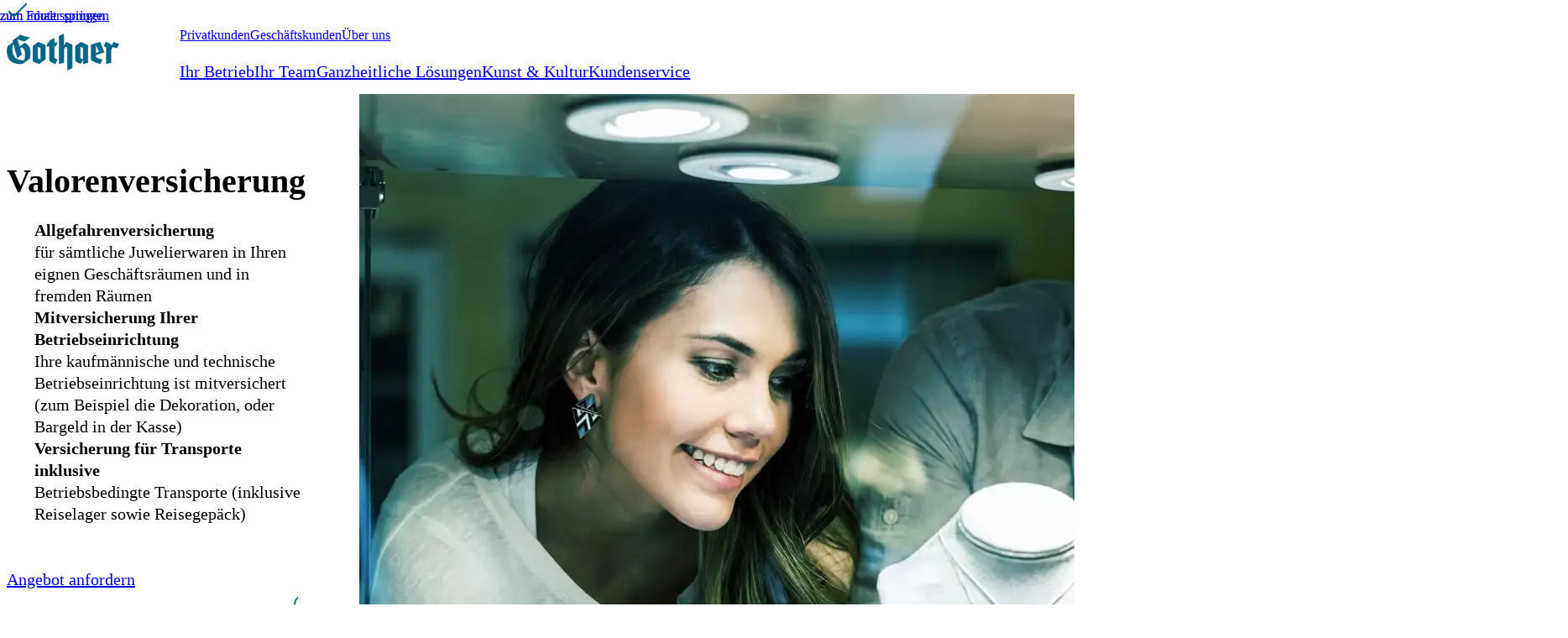

--- FILE ---
content_type: text/html;charset=utf-8
request_url: https://www.gothaer.de/geschaeftskunden/transportversicherung/valorenversicherung/
body_size: 58708
content:
<!DOCTYPE html><html  lang="de"><head><meta charset="utf-8"><meta name="viewport" content="width=device-width"><title>Valorenversicherung - Schutz für Juwelierwaren  | Gothaer</title><link rel="preconnect" href="https://tsrvce.gothaer.de" crossorigin><link rel="preconnect" href="https://cdn.consentmanager.net" crossorigin><link rel="preconnect" href="https://d.delivery.consentmanager.net" crossorigin><style>body[noscroll],html[noscroll]{max-height:100%;overflow:hidden}.nav-jumppoints__list-item{color:var(--clr-grey-0);left:0;list-style-type:none;position:absolute;top:10px}.nav-jumppoints__list-item a:focus{font-size:16px;position:relative;z-index:2600}</style><style>@media (max-width:768px){.button[data-v-402b2f7a]{width:100%}}</style><style>html:not([style*=header-height]) .nav-desktop[data-v-bfe1c732]{position:relative}html[style*=header-height] .nav-desktop[data-v-bfe1c732]{position:fixed}.nav-desktop[data-v-bfe1c732]{display:none;top:0;width:100%;z-index:2500}@media (min-width:1200px){.nav-desktop[data-v-bfe1c732]{display:block}}.desktop-header[data-v-bfe1c732]{--header-animation-time:.3s;--opacity-animation-time:.15s;background-color:var(--clr-grey-100);color:var(--clr-grey-0)}@media (prefers-reduced-motion:no-preference){.desktop-header[data-v-bfe1c732]{transition:box-shadow var(--header-animation-time)}}.desktop-header--shadow[data-v-bfe1c732]{box-shadow:0 0 6px var(--clr-shadow)}.desktop-header__container[data-v-bfe1c732]{display:grid;grid-column-gap:32px;grid-template-areas:"logo bereiche services" "logo main services";grid-template-columns:fit-content(calc(16.66667% - 13.33333px)) auto fit-content(calc(25% - 12px));grid-template-rows:32px 64px}@media (prefers-reduced-motion:no-preference){.desktop-header__container[data-v-bfe1c732]{transition:grid-template-rows var(--header-animation-time)}}.sticky .desktop-header__container[data-v-bfe1c732]{grid-template-rows:0 64px}.small .desktop-header__container[data-v-bfe1c732]{grid-template-rows:0 48px}.desktop-header__container[data-v-bfe1c732]:has(.desktop-header__announcement){grid-template-areas:"announcement announcement announcement" "logo bereiche services" "logo main services";grid-template-rows:56px 32px 64px}.sticky .desktop-header__container[data-v-bfe1c732]:has(.desktop-header__announcement){grid-template-rows:0 0 64px}.small .desktop-header__container[data-v-bfe1c732]:has(.desktop-header__announcement){grid-template-rows:56px 0 48px}.sticky.small .desktop-header__container[data-v-bfe1c732]:has(.desktop-header__announcement){grid-template-rows:0 0 48px}.desktop-header__container[data-v-bfe1c732]:has(.desktop-header__tr){grid-template-areas:"logo tr services";grid-template-rows:48px}.desktop-header__container[data-v-bfe1c732]:has(.desktop-header__tr):has(.desktop-header__announcement){grid-template-areas:"announcement announcement announcement" "logo tr services";grid-template-rows:56px 48px}.sticky .desktop-header__container[data-v-bfe1c732]:has(.desktop-header__tr):has(.desktop-header__announcement){grid-template-rows:0 48px}.desktop-header__announcement[data-v-bfe1c732]{grid-area:announcement;margin-inline:-1000px;padding-inline:1000px}@media (prefers-reduced-motion:no-preference){.desktop-header__announcement[data-v-bfe1c732]{transition:opacity var(--opacity-animation-time)}}.sticky .desktop-header__announcement[data-v-bfe1c732]{opacity:0}.desktop-header__logo[data-v-bfe1c732]{display:flex;grid-area:logo;justify-content:flex-start;min-width:134px;padding-block:16px}.sticky .desktop-header__logo[data-v-bfe1c732]{padding-block:16px}.small .desktop-header__logo[data-v-bfe1c732]{padding-block:8px}.desktop-header__bereiche[data-v-bfe1c732]{grid-area:bereiche;padding-top:16px;visibility:visible}@media (prefers-reduced-motion:no-preference){.desktop-header__bereiche[data-v-bfe1c732]{transition:opacity var(--opacity-animation-time),padding-top var(--header-animation-time),visibility var(--header-animation-time)}}.sticky .desktop-header__bereiche[data-v-bfe1c732]{opacity:0;padding-top:8px;visibility:hidden}.desktop-header__main[data-v-bfe1c732]{grid-area:main;padding-top:24px}@media (prefers-reduced-motion:no-preference){.desktop-header__main[data-v-bfe1c732]{transition:padding-top var(--opacity-animation-time)}}.sticky .desktop-header__main[data-v-bfe1c732]{padding-top:22px}:not(:has(.desktop-header__bereiche)) .desktop-header__main[data-v-bfe1c732]{padding-top:4px}.sticky :not(:has(.desktop-header__bereiche)) .desktop-header__main[data-v-bfe1c732]{padding-top:22px}.desktop-header__services[data-v-bfe1c732]{grid-area:services;padding-block:16px}.small .desktop-header__services[data-v-bfe1c732],.sticky .desktop-header__services[data-v-bfe1c732]{padding-block:8px}.desktop-header__tr[data-v-bfe1c732]{grid-area:tr}</style><style>.header-announcement[data-v-43f559c3]{background-color:var(--clr-blue-85);color:var(--clr-blue-25);padding:16px}</style><style>.header-logo[data-v-3c01af26]{align-items:center;display:flex;justify-content:flex-end}.header-logo__picture[data-v-3c01af26]{height:44px}@media (prefers-reduced-motion:no-preference){.header-logo__picture[data-v-3c01af26]{transition:height var(--header-animation-time)}}.small .header-logo__picture[data-v-3c01af26],.sticky .header-logo__picture[data-v-3c01af26]{height:32px}.header-logo--mobile[data-v-3c01af26]{justify-content:center}.header-logo--mobile .header-logo__picture[data-v-3c01af26]{height:32px}</style><style>.navigation-bereiche[data-v-6f8b4fec]{display:flex;flex-wrap:wrap;gap:16px;list-style-type:none;margin:0}.navigation-bereiche__entry[data-v-6f8b4fec]{cursor:pointer;font-size:16px;line-height:19px;list-style-type:none;margin:0;padding:0}.navigation-bereiche__entry--active[data-v-6f8b4fec]{color:#00516f;text-decoration:underline}@media (hover:hover){.navigation-bereiche__entry[data-v-6f8b4fec]:hover{color:#00718f;text-decoration:underline}}</style><style>.navigation-main[data-v-7c023532]{display:flex;gap:4px;height:100%;min-width:0;width:100%}.navigation-main__list[data-v-7c023532]{align-items:flex-start;display:flex;flex-wrap:nowrap;gap:32px;justify-content:flex-start;list-style-type:none;margin:0;white-space:nowrap}.navigation-main__list-item[data-v-7c023532]{cursor:pointer;font-size:20px;line-height:26px;list-style-type:none;margin:0;padding:0}.navigation-main__list-item--active>a[data-v-7c023532]{color:var(--clr-blue-25)}.navigation-main__list-item--active>a[data-v-7c023532]:after{background-color:var(--clr-blue-25);bottom:-14px;content:"";height:3px;position:absolute;right:0;width:100%}@media (hover:hover){.navigation-main__list-item>a[data-v-7c023532]:hover{color:var(--clr-blue-40)}.navigation-main__list-item>a[data-v-7c023532]:hover:after{background-color:var(--clr-blue-40);bottom:-14px;content:"";height:3px;position:absolute;right:0;width:100%}}</style><style>.nav-scrollbar__scroll-container[data-v-ad7bb222]{height:100%;min-width:0;overflow-x:scroll;scroll-snap-type:x mandatory;-ms-overflow-style:none;scrollbar-width:none}.nav-scrollbar__scroll-container[data-v-ad7bb222]::-webkit-scrollbar{display:none}.nav-scrollbar__scroll-container[data-v-ad7bb222] li{scroll-snap-align:start}.nav-scrollbar__scroll-button[data-v-ad7bb222]{top:4px}</style><style>.navigation-main-sub-menu[data-v-1d526dd9]{height:min(735px,75vh);padding:64px 0 32px;position:fixed;top:var(--current-header-height);width:calc(min(1540px,100vw)/4);z-index:10001}.navigation-main-sub-menu[data-nav-level="1"][data-v-1d526dd9]{left:calc((100vw - min(1540px,100vw))/2 + 16px)}@media (min-width:768px){.navigation-main-sub-menu[data-nav-level="1"][data-v-1d526dd9]{left:calc((100vw - min(1540px,100vw))/2 + 32px)}}.navigation-main-sub-menu[data-nav-level="2"][data-v-1d526dd9]{left:calc((100vw - min(1540px,100vw))/2 + 16px + min(1540px,100vw)/12*4)}@media (min-width:768px){.navigation-main-sub-menu[data-nav-level="2"][data-v-1d526dd9]{left:calc((100vw - min(1540px,100vw))/2 + 32px + min(1540px,100vw)/12*4)}}.navigation-main-sub-menu[data-nav-level="3"][data-v-1d526dd9]{left:calc((100vw - min(1540px,100vw))/2 + 16px + min(1540px,100vw)/12*8)}@media (min-width:768px){.navigation-main-sub-menu[data-nav-level="3"][data-v-1d526dd9]{left:calc((100vw - min(1540px,100vw))/2 + 32px + min(1540px,100vw)/12*8)}}.navigation-main-sub-menu__container[data-v-1d526dd9]{display:flex;flex-direction:column;height:100%;width:100%}.navigation-main-sub-menu__header[data-v-1d526dd9]{color:var(--font-color,var(--clr-grey-0,#2e3233));font-family:var(--font-family,var(--font-fira,sans-serif)),sans-serif;font-size:var(--font-size,16px);font-weight:var(--font-weight,500);line-height:var(--line-height,22px);--font-weight:700;--font-size:18px;--line-height:24px;list-style:none;padding-bottom:32px}@media (min-width:768px){.navigation-main-sub-menu__header[data-v-1d526dd9]{--font-size:26px;--line-height:32px}}.navigation-main-sub-menu__menu-list[data-v-1d526dd9]{height:100%;overflow:auto scroll;width:100%;-ms-overflow-style:none;list-style:none;margin:0;padding:0;scrollbar-width:none}.navigation-main-sub-menu__close-button[data-v-1d526dd9]{position:fixed;right:calc((100vw - min(1540px,100vw))/2 + 32px);top:calc(var(--current-header-height) + 32px);z-index:10001}.navigation-main-sub-menu__item[data-v-1d526dd9]{list-style:none;margin:0;padding:0}.navigation-main-sub-menu__item>a[data-v-1d526dd9]{align-items:center;border-bottom:1px solid var(--clr-grey-85);display:flex;justify-content:space-between;max-width:100%;overflow-wrap:anywhere;padding:16px 0;text-decoration:none;white-space:break-spaces;width:100%;word-break:normal}.navigation-main-sub-menu__item>a[data-v-1d526dd9]:focus{border-bottom-color:var(--clr-blue-40);color:var(--clr-blue-40)}@media (hover:hover){.navigation-main-sub-menu__item>a[data-v-1d526dd9]:hover{border-bottom-color:var(--clr-blue-40);color:var(--clr-blue-40)}}.navigation-main-sub-menu__item--active>a[data-v-1d526dd9]{border-bottom-color:var(--clr-blue-25);color:var(--clr-blue-25)}.v-enter-active[data-v-1d526dd9]{transition:opacity 0s ease-in-out var(--flyout-transition-duration)}.v-enter-from[data-v-1d526dd9]{opacity:0}</style><style>.additional-content[data-v-01a28064]{height:min(735px,75vh);padding:64px 0 32px;position:fixed;top:var(--current-header-height);width:calc(min(1540px,100vw)*1);z-index:10001}.additional-content[data-nav-level="1"][data-v-01a28064]{left:calc((100vw - min(1540px,100vw))/2 + 16px);width:calc(min(1540px,100vw)*1)}@media (min-width:768px){.additional-content[data-nav-level="1"][data-v-01a28064]{left:calc((100vw - min(1540px,100vw))/2 + 32px)}}.additional-content[data-nav-level="2"][data-v-01a28064]{left:calc((100vw - min(1540px,100vw))/2 + 16px + min(1540px,100vw)/12*4);width:calc(min(1540px,100vw)/2)}@media (min-width:768px){.additional-content[data-nav-level="2"][data-v-01a28064]{left:calc((100vw - min(1540px,100vw))/2 + 32px + min(1540px,100vw)/12*4)}}.additional-content[data-nav-level="3"][data-v-01a28064]{left:calc((100vw - min(1540px,100vw))/2 + 16px + min(1540px,100vw)/12*8);width:calc(min(1540px,100vw)/4)}@media (min-width:768px){.additional-content[data-nav-level="3"][data-v-01a28064]{left:calc((100vw - min(1540px,100vw))/2 + 32px + min(1540px,100vw)/12*8)}}.additional-content__container[data-v-01a28064]{display:inline-block;height:100%;overflow:auto scroll;width:100%;-ms-overflow-style:none;overflow-wrap:anywhere;scrollbar-width:none;white-space:break-spaces;word-break:normal}</style><style>.dom--grey[data-v-eb350974] .infobox__content>:last-child{margin-bottom:0}</style><style>.hr[data-v-cffb1594]{background-color:var(--clr-grey-85,#e2e5e6);height:1px;margin-bottom:32px;margin-top:32px}.checkmarks[data-v-cffb1594]{margin-left:0;padding-left:28px}.checkmarks li[data-v-cffb1594]{list-style-type:none;padding-left:5px}.checkmarks li svg[data-v-cffb1594]{color:var(--clr-blue-40,#00718f);height:16px;margin-left:-24px;position:absolute;top:0;width:16px}@media (min-width:768px){.checkmarks li svg[data-v-cffb1594]{height:24px;margin-left:-32px;width:24px}}.dom p[data-v-cffb1594],.dom ul[data-v-cffb1594]{margin-bottom:16px}@media (min-width:768px){.dom p[data-v-cffb1594],.dom ul[data-v-cffb1594]{margin-bottom:32px}}.dom strong[data-v-cffb1594],ul strong[data-v-cffb1594]{font-weight:700}.scribble[data-v-cffb1594]{color:var(--font-color,var(--clr-grey-0,#2e3233));font-family:var(--font-family,var(--font-fira,sans-serif)),sans-serif;font-size:var(--font-size,16px);font-weight:var(--font-weight,500);line-height:var(--line-height,22px);--font-family:var(--font-caveat),cursive;--font-weight:700;color:var(--clr-blue-25,#00546b);display:block}.ohne[data-v-cffb1594]{list-style-type:none;margin-left:0;padding-left:0}</style><style>.main-nav-flyout[data-v-57ad5eb6]{background-color:#fff;border-top:1px solid var(--clr-grey-85);box-shadow:0 6px 6px -2px var(--clr-shadow);height:0;left:0;max-width:100vw;opacity:0;position:fixed;top:var(--current-header-height);visibility:hidden;width:100vw;z-index:10000}@media (prefers-reduced-motion:no-preference){.main-nav-flyout[data-v-57ad5eb6]{transition:height var(--flyout-transition-duration) ease-in-out,opacity 0s linear var(--flyout-transition-duration),visibility 0s linear var(--flyout-transition-duration)}}.main-nav-flyout--open[data-v-57ad5eb6]{height:min(735px,75vh);opacity:1;pointer-events:auto;visibility:visible}@media (prefers-reduced-motion:no-preference){.main-nav-flyout--open[data-v-57ad5eb6]{transition:height var(--flyout-transition-duration) ease-in-out}}.main-nav-flyout__backdrop[data-v-57ad5eb6]{background-color:#00718fe6;height:100vh;inset:var(--current-header-height) auto auto 0;max-width:100vw;opacity:0;position:fixed;visibility:hidden;width:100vw;z-index:9999}@media (prefers-reduced-motion:no-preference){.main-nav-flyout__backdrop[data-v-57ad5eb6]{transition:opacity var(--flyout-transition-duration) ease-in-out,visibility 0s linear var(--flyout-transition-duration)}}.main-nav-flyout__backdrop--open[data-v-57ad5eb6]{opacity:1;visibility:visible}@media (prefers-reduced-motion:no-preference){.main-nav-flyout__backdrop--open[data-v-57ad5eb6]{transition:opacity var(--flyout-transition-duration) ease-in-out}}</style><style>.header-services[data-v-490ee42f]{align-items:flex-end;display:flex}.header-services__list[data-v-490ee42f]{display:flex;flex-wrap:nowrap;justify-content:flex-start;white-space:nowrap}.header-services__list-element[data-v-490ee42f]{border-right:1px solid var(--clr-grey-85)}.header-services__list-element>a[data-v-490ee42f]{display:block}.header-services .header-services__list-element[data-v-490ee42f]:last-child{border-right:none;padding:0 0 0 16px}.header-services li[data-v-490ee42f]{list-style-type:none;margin:0;padding:0 16px}.small .header-services[data-v-490ee42f],.sticky .header-services[data-v-490ee42f]{align-items:center}</style><style>.header-services-entry[data-v-a4d13862]{cursor:pointer;display:inline-grid;font-size:16px;grid-template-areas:"icon" "name";grid-template-columns:1fr;grid-template-rows:32px 25px;justify-items:center;overflow:hidden}@media (prefers-reduced-motion:no-preference){.header-services-entry[data-v-a4d13862]{transition:grid-template-rows var(--header-animation-time),grid-template-columns var(--header-animation-time)}}.header-services-entry[data-v-a4d13862] .icon{grid-area:icon;height:24px;margin-block:4px;width:24px}.header-services-entry__name[data-v-a4d13862]{font-size:16px;grid-area:name;line-height:20.8px;margin-top:4px}@media (prefers-reduced-motion:no-preference){.header-services-entry__name[data-v-a4d13862]{transition:opacity var(--opacity-animation-time),margin-top var(--header-animation-time)}}.small .header-services-entry__name[data-v-a4d13862],.sticky .header-services-entry__name[data-v-a4d13862]{margin-top:0;opacity:0}@media (max-width:1680px){.header-services-entry__name[data-v-a4d13862]{font-size:14px;line-height:18.2px;margin-top:0;opacity:0}}.header-services-entry--active[data-v-a4d13862]{color:var(--clr-blue-25);text-decoration:underline}@media (hover:hover){.header-services-entry[data-v-a4d13862]:hover{color:var(--clr-blue-40);text-decoration:underline}}.small .header-services-entry[data-v-a4d13862],.sticky .header-services-entry[data-v-a4d13862]{grid-template-columns:24px;grid-template-rows:32px 0}@media (max-width:1680px){.header-services-entry[data-v-a4d13862]{grid-template-columns:24px;grid-template-rows:32px 0}}</style><style>:root{--flyout-transition-duration:.3s}</style><style>.flyout-desktop[data-v-dfa9d504]{background-color:#fff;border-top:1px solid var(--clr-grey-85);height:0;left:0;max-width:100vw;opacity:0;pointer-events:none;position:fixed;top:var(--current-header-height);visibility:hidden;width:100vw;z-index:10000}@media (prefers-reduced-motion:no-preference){.flyout-desktop[data-v-dfa9d504]{transition:height var(--flyout-transition-duration) ease-in-out,opacity 0s linear var(--flyout-transition-duration),visibility 0s linear var(--flyout-transition-duration)}}.flyout-desktop--open[data-v-dfa9d504]{height:min(735px,75vh);opacity:1;pointer-events:auto;visibility:visible}@media (prefers-reduced-motion:no-preference){.flyout-desktop--open[data-v-dfa9d504]{transition:height var(--flyout-transition-duration) ease-in-out}}.flyout-desktop__close[data-v-dfa9d504]{position:absolute;right:calc((100vw - min(1540px,100vw))/2 + 32px);top:32px;z-index:1}.flyout-desktop__container[data-v-dfa9d504]{overflow:auto;padding:64px;-ms-overflow-style:none;height:100%;overflow-wrap:anywhere;scrollbar-width:none;white-space:break-spaces;width:100%;word-break:normal}.flyout-desktop__backdrop[data-v-dfa9d504]{background-color:#00718fe6;height:calc(100vh - var(--current-header-height));left:0;opacity:0;position:fixed;top:var(--current-header-height);visibility:hidden;width:100vw;z-index:9999}@media (prefers-reduced-motion:no-preference){.flyout-desktop__backdrop[data-v-dfa9d504]{transition:opacity var(--flyout-transition-duration) ease-in-out,visibility 0s linear var(--flyout-transition-duration)}}.flyout-desktop__backdrop--open[data-v-dfa9d504]{opacity:1;visibility:visible}@media (prefers-reduced-motion:no-preference){.flyout-desktop__backdrop--open[data-v-dfa9d504]{transition:opacity var(--flyout-transition-duration) ease-in-out}}</style><style>.search[data-v-f8446a5f]{position:relative}.search[data-v-f8446a5f],.search__result-wrapper[data-v-f8446a5f]{background-color:var(--clr-grey-100,#fff)}.search__result-wrapper[data-v-f8446a5f]{box-shadow:0 0 6px #3333;left:0;margin-left:.5rem;margin-right:.5rem;padding-bottom:1rem;padding-left:1rem;padding-top:1rem;position:absolute;right:0;z-index:1}@media (min-width:1200px){.search__result-wrapper[data-v-f8446a5f]{padding-bottom:2rem;padding-top:2rem}}.search__autocomplete-result[data-v-f8446a5f]{color:var(--font-color,var(--clr-grey-0,#2e3233));font-family:var(--font-family,var(--font-fira,sans-serif)),sans-serif;font-size:var(--font-size,16px);font-weight:var(--font-weight,500);line-height:var(--line-height,22px);--font-weight:500;--font-size:16px;--line-height:22px;background-color:var(--clr-grey-100,#fff);border:none;padding-bottom:1rem}@media (min-width:768px){.search__autocomplete-result[data-v-f8446a5f]{--font-size:20px;--line-height:26px}}.search__autocomplete-result--headline[data-v-f8446a5f]{color:var(--font-color,var(--clr-grey-0,#2e3233));font-family:var(--font-family,var(--font-fira,sans-serif)),sans-serif;font-size:var(--font-size,16px);font-weight:var(--font-weight,500);line-height:var(--line-height,22px);--font-weight:500;--font-size:14px;--line-height:20px;color:var(--clr-grey-35,#7f8c8f);display:block}@media (min-width:768px){.search__autocomplete-result--headline[data-v-f8446a5f]{--font-size:16px;--line-height:22px}}.search__autocomplete-result--list-item[data-v-f8446a5f]{list-style-type:none;margin-left:0;padding-left:0}.search__autocomplete-result--list-item-active[data-v-f8446a5f]{--font-color:var(--clr-blue-40,#00718f);text-decoration:underline}.search__autocomplete-result[data-v-f8446a5f]:last-child{padding-bottom:0}.search__autocomplete-result-list[data-v-f8446a5f]{max-height:230px;overflow-y:scroll}</style><style>.headline[data-v-92531f42]{color:var(--font-color,var(--clr-grey-0,#2e3233));font-family:var(--font-family,var(--font-fira,sans-serif)),sans-serif;font-size:var(--font-size,16px);font-weight:var(--font-weight,500);line-height:var(--line-height,22px);--font-weight:700;--font-size:18px;--line-height:24px;margin-bottom:32px;margin-top:16px}@media (min-width:768px){.headline[data-v-92531f42]{--font-size:26px;--line-height:32px}}.services-flyout__illustration[data-v-92531f42]{align-items:center;display:flex;flex-direction:column;justify-content:center}</style><style>.offcanvas-desktop[data-v-37b5d087]{background-color:#fff;border-top:1px solid var(--clr-grey-85);height:calc(100vh - var(--current-header-height));max-width:562px;opacity:0;pointer-events:none;position:fixed;right:0;top:var(--current-header-height);translate:100%;visibility:hidden;width:562px;z-index:10000}@media (prefers-reduced-motion:no-preference){.offcanvas-desktop[data-v-37b5d087]{transition:translate var(--flyout-transition-duration) ease-in-out,opacity 0s linear var(--flyout-transition-duration),visibility 0s linear var(--flyout-transition-duration)}}.offcanvas-desktop--open[data-v-37b5d087]{opacity:1;pointer-events:auto;translate:0;visibility:visible}@media (prefers-reduced-motion:no-preference){.offcanvas-desktop--open[data-v-37b5d087]{transition:translate var(--flyout-transition-duration) ease-in-out}}.offcanvas-desktop__container[data-v-37b5d087]{overflow:auto;padding:64px;-ms-overflow-style:none;height:100%;overflow-wrap:anywhere;scrollbar-width:none;white-space:break-spaces;word-break:normal}.offcanvas-desktop__close[data-v-37b5d087]{position:absolute;right:28px;top:28px;z-index:1}.offcanvas-desktop__backdrop[data-v-37b5d087]{background-color:#00718fe6;height:calc(100vh - var(--current-header-height));left:0;opacity:0;position:fixed;top:var(--current-header-height);visibility:hidden;width:100vw;z-index:9999}@media (prefers-reduced-motion:no-preference){.offcanvas-desktop__backdrop[data-v-37b5d087]{transition:opacity var(--flyout-transition-duration) ease-in-out,visibility 0s linear var(--flyout-transition-duration)}}.offcanvas-desktop__backdrop--open[data-v-37b5d087]{opacity:1;visibility:visible}@media (prefers-reduced-motion:no-preference){.offcanvas-desktop__backdrop--open[data-v-37b5d087]{transition:opacity var(--flyout-transition-duration) ease-in-out}}</style><style>.imageContainer>:not(.lz-loaded)>img.lozad[data-v-866ccae5],.picture-crossselling.lozad[data-v-866ccae5]:not(.lz-loaded){filter:blur(6px);padding-bottom:2px}.imageContainer>.lz-loaded>img.lozad[data-v-866ccae5],.picture-crossselling.lozad.lz-loaded[data-v-866ccae5]{filter:blur(0);transition:.125s linear}.full-height[data-v-866ccae5]{height:100%}</style><style>.icon-button-link-template[data-v-241d4553]{margin-right:8px}@media (min-width:768px){.icon-button-link-template[data-v-241d4553]{margin-right:16px}}</style><style>.grid-helper[data-v-a308a126]{height:100%;left:0;pointer-events:none;position:fixed;top:0;width:100%;z-index:300000}.grid-helper button[data-v-a308a126]{font-size:12px;left:50vw;pointer-events:all;position:absolute;top:0;transform:translate(-50%);transition:top .2s ease;z-index:2}.grid-helper .row[data-v-a308a126]{height:100%}.grid-helper-container[data-v-a308a126]{background:none;height:100%;position:relative}.grid-helper-padding-box[data-v-a308a126]{background-color:#02ce02;height:100%;left:0;opacity:.2;position:absolute;width:16px}@media (min-width:768px){.grid-helper-padding-box[data-v-a308a126]{width:32px}}.grid-helper-padding-box-right[data-v-a308a126]{left:auto;right:0}.grid-helper-box[data-v-a308a126]{background-color:#6d6d6d;height:100%;opacity:.2}</style><style>.buehne[data-v-afbf342a]{margin-bottom:0;margin-top:0!important}@media (width < 1200px){.buehne[data-v-afbf342a]{display:grid}.buehne .buehne-content[data-v-afbf342a]{font-size:20px;line-height:22px;margin-block:0;order:1;padding:2rem;width:100%}.buehne .buehne-content__header[data-v-afbf342a] :not(:empty){margin-bottom:1rem}.buehne .buehne-content__body[data-v-afbf342a] h1,.buehne .buehne-content__body[data-v-afbf342a] p,.buehne .buehne-content__body[data-v-afbf342a] ul{margin-bottom:1rem}.buehne .buehne-content__footer[data-v-afbf342a] p{display:inline-flex;flex-direction:column}.buehne .buehne-content__footer[data-v-afbf342a] .badge-scribble{align-self:center;position:relative}.buehne .buehne-content__footer[data-v-afbf342a] .badge-scribble--top{margin-top:.25rem}.buehne .buehne-content__footer[data-v-afbf342a] .badge-scribble--bottom{margin-bottom:.25rem}.buehne .buehne-content__footer .dom[data-v-afbf342a] :last-child{margin-bottom:0}.buehne .buehne-bild[data-v-afbf342a]{align-items:end;display:grid;flex-basis:calc(100% + 32px);margin-block:0;padding:0}.buehne .buehne-bild[data-v-afbf342a] .bubble{right:1rem;top:1rem}.buehne .buehne-bild__siegel[data-v-afbf342a]{display:grid;min-width:15%;padding-left:2rem;position:absolute}.buehne .buehne-bild__siegel[data-v-afbf342a] .picture-element{padding-bottom:1rem}}@media (max-width:768px){.buehne .buehne-content[data-v-afbf342a]{font-size:16px;padding-left:1rem;padding-right:1rem}.buehne .buehne-content__footer[data-v-afbf342a] p{display:flex}.buehne .buehne-bild__siegel[data-v-afbf342a]{min-width:20%;padding-left:1rem}}@media (min-width:1200px){.buehne[data-v-afbf342a]{display:flex;margin-left:auto;margin-right:auto;max-width:1492px}.buehne .buehne-content[data-v-afbf342a]{background-color:var(--clr-grey-100);font-size:20px;line-height:26px;margin:0;padding:4rem 4rem 4rem 0}.buehne .buehne-content__header[data-v-afbf342a] :not(:empty){margin-bottom:2rem}.buehne .buehne-content__body[data-v-afbf342a] h1,.buehne .buehne-content__body[data-v-afbf342a] p,.buehne .buehne-content__body[data-v-afbf342a] ul{margin-bottom:2rem}.buehne .buehne-content__footer[data-v-afbf342a] p{display:inline-flex;flex-direction:column}.buehne .buehne-content__footer[data-v-afbf342a] .badge-scribble{align-self:center;position:relative}.buehne .buehne-content__footer[data-v-afbf342a] .badge-scribble--top{margin-top:.5rem}.buehne .buehne-content__footer[data-v-afbf342a] .badge-scribble--bottom{margin-bottom:.5rem}.buehne .buehne-bild[data-v-afbf342a]{margin:0;padding:0}.buehne .buehne-bild[data-v-afbf342a] .picture-element,.buehne .buehne-bild[data-v-afbf342a] .picture-element .imageContainer{height:100%}.buehne .buehne-bild .bubble[data-v-afbf342a]{right:4rem;top:4rem}.buehne .buehne-bild__siegel[data-v-afbf342a]{align-items:baseline;bottom:0;display:flex;padding:0 1rem 4rem 0;position:absolute}.buehne .buehne-bild__siegel[data-v-afbf342a]>:first-child{padding-left:4rem}.buehne .buehne-bild__siegel[data-v-afbf342a] .picture-element{padding-right:1rem}.buehne .buehne-bild__siegel[data-v-afbf342a] .picture-element .imageContainer{min-width:80px}.buehne-bild[data-v-afbf342a]:not(.buehne__siegel)>.picture-element .imageContainer{padding-top:0}.buehne-bild[data-v-afbf342a]:not(.buehne__siegel)>.picture-element .imageContainer .img{-o-object-fit:cover;object-fit:cover}}</style><style>.teaser[data-v-fa769cc5]{background-color:#fff;padding:32px}@media (min-width:768px){.teaser[data-v-fa769cc5]{padding:64px}}.teaser[data-v-fa769cc5] :last-child:not(dialog){margin-bottom:0}</style><style>.noGap[data-v-371b04c4] :has(.gwb__element:last-child){margin-bottom:-64px}.noGap[data-v-371b04c4] :has(.trennstrich:last-child){margin-bottom:-32px}@media (min-width:768px){.noGap[data-v-371b04c4] :has(.gwb__element:last-child){margin-bottom:-128px}.noGap[data-v-371b04c4] :has(.trennstrich:last-child){margin-bottom:-64px}}.noGap[data-v-371b04c4] .trennstrich:last-child{margin-bottom:0}.gwb[data-v-371b04c4]{font-size:16px;line-height:26px;padding-top:32px}@media (min-width:768px){.gwb[data-v-371b04c4]{font-size:20px;padding-top:64px}}.gwb__picture[data-v-371b04c4]{align-self:center;padding-bottom:16px}@media (min-width:768px){.gwb__picture[data-v-371b04c4]{padding-bottom:32px}}.gwb__element[data-v-371b04c4]{margin-bottom:16px!important}@media (min-width:768px){.gwb__element[data-v-371b04c4]{margin-bottom:32px!important}}.gwb[data-v-371b04c4] .dom-last-child-hack{margin-top:0}.gwb[data-v-371b04c4] .col-12,.gwb[data-v-371b04c4] .col-5{margin-bottom:0;margin-top:0}@media (max-width:768px){.gwb[data-v-371b04c4] .button{width:100%}}</style><style>.anchor--show-more[data-v-868fb9e6]{color:#000;cursor:pointer;margin-left:8px;text-decoration:underline}</style><style>.trennstrich[data-v-b858d572]{background-color:var(--clr-grey-85);flex-basis:calc(100% - 16px);height:2px;margin-bottom:32px;margin-top:0}@media (min-width:768px){.trennstrich[data-v-b858d572]{margin-bottom:56px}}</style><style>@media (max-width:1200px){.buehne[data-v-92e3cbc8]{margin-block:0}}.buehne[data-v-92e3cbc8] [class*=col]{margin-block:0}</style><style>.teaser-picture[data-v-4a9785fb]{display:flex}@media (max-width:1200px){.teaser-picture[data-v-4a9785fb]{flex-direction:column}}.teaser-picture__text[data-v-4a9785fb]{background-color:#fff;order:2;padding:32px}@media (min-width:1200px){.teaser-picture__text[data-v-4a9785fb]{padding:64px;width:50%}}.teaser-picture__text[data-v-4a9785fb] p:last-child{margin-bottom:0}.teaser-picture__picture[data-v-4a9785fb]{order:1}@media (min-width:1200px){.teaser-picture__picture[data-v-4a9785fb]{width:50%}.teaser-picture__picture[data-v-4a9785fb] img,.teaser-picture__picture[data-v-4a9785fb] picture{display:block;position:absolute}}@media (min-width:1200px){.inverted .teaser-picture__picture[data-v-4a9785fb]{order:2}.inverted .teaser-picture__text[data-v-4a9785fb]{order:1}}</style><style>.background-wrapper[data-v-450d9b73]{position:relative;width:100%}.background-wrapper--container[data-v-450d9b73]{--_offset:64px;clip-path:inset(0 0 0 0);height:calc(100% + var(--_offset));left:calc(-50vw + 50%);position:absolute;top:calc(var(--_offset)*-1);width:100vw;z-index:-1}.background-wrapper--background[data-v-450d9b73]{height:100%;position:fixed;top:0;width:100%}</style><style>[data-v-86e16cdf] .collapsable__title .dom .span_h3_inline,[data-v-86e16cdf] .collapsable__title .dom h3{margin-bottom:0}</style><style>.teaser-cross-selling-row.section[data-v-3441b270]{margin-bottom:0}</style><style>.teaser-xselling[data-v-f867985c]{display:flex;flex-direction:column}.teaser-xselling__text[data-v-f867985c]{background-color:#fff;flex:1 1 auto;padding:32px}@media (min-width:768px){.teaser-xselling__text[data-v-f867985c]{padding:64px}}.teaser-xselling__text[data-v-f867985c] :last-child{margin-bottom:0}.teaser-xselling__picture[data-v-f867985c]{width:100%}</style><style>.breadcrumb-list[data-v-5c4f42d9]{align-items:center;display:flex;flex-wrap:wrap;gap:8px;margin-bottom:32px}@media (min-width:768px){.breadcrumb-list[data-v-5c4f42d9]{margin-bottom:64px}}.breadcrumb-list__item[data-v-5c4f42d9]{align-items:center;display:flex;font-size:16px;gap:8px;margin:0;padding:0}@media (max-width:768px){.breadcrumb-list__item[data-v-5c4f42d9]{font-size:14px}.breadcrumb-list__item[data-v-5c4f42d9] .svg-icon{height:16px;width:16px}}.breadcrumb-list__item-link--active[data-v-5c4f42d9]{color:var(--clr-blue-25);text-decoration:underline}@media (hover:hover){.breadcrumb-list__item-link[data-v-5c4f42d9]:hover{color:var(--clr-blue-40);text-decoration:underline}}</style><style>.raw-html-wrapper[data-v-6122d9eb]{display:contents}</style><link rel="stylesheet" href="/_nuxt/entry.CpryWmD_.css" crossorigin><link rel="preload" as="font" href="/_nuxt/Caveat-Bold.CQZB3o8M.woff2" type="font/woff2" crossorigin><link rel="preload" as="font" href="/_nuxt/FiraSans-Medium.CEH64tAT.woff2" type="font/woff2" crossorigin><link rel="preload" as="font" href="/_nuxt/FiraSans-Regular.DqUVgETp.woff2" type="font/woff2" crossorigin><link rel="modulepreload" as="script" crossorigin href="/_nuxt/Bc6LZbwN.js"><link rel="preload" as="fetch" fetchpriority="low" crossorigin="anonymous" href="/_nuxt/builds/meta/96b99d2e-5b27-4d0e-b450-ab0e556303a3.json"><link rel="prefetch" as="script" crossorigin href="/_nuxt/WrEtdXqa.js"><link rel="prefetch" as="script" crossorigin href="/_nuxt/CELTVeOA.js"><link rel="prefetch" as="script" crossorigin href="/_nuxt/Cs7oBfBY.js"><link rel="prefetch" as="script" crossorigin href="/_nuxt/NymsOGjB.js"><link rel="prefetch" as="script" crossorigin href="/_nuxt/BbSiWQsk.js"><link rel="prefetch" as="script" crossorigin href="/_nuxt/ZqpajtG4.js"><link rel="prefetch" as="script" crossorigin href="/_nuxt/BjcTs7s8.js"><link rel="prefetch" as="script" crossorigin href="/_nuxt/DGNAdZYH.js"><link rel="prefetch" as="script" crossorigin href="/_nuxt/B-fGX5jp.js"><link rel="prefetch" as="script" crossorigin href="/_nuxt/DqeroswM.js"><link rel="prefetch" as="script" crossorigin href="/_nuxt/ejihfmNe.js"><link rel="prefetch" as="script" crossorigin href="/_nuxt/DaPHrrYu.js"><link rel="prefetch" as="script" crossorigin href="/_nuxt/BTzz5Fya.js"><link rel="prefetch" as="script" crossorigin href="/_nuxt/W2IxJVSj.js"><link rel="prefetch" as="script" crossorigin href="/_nuxt/PWBBcXfg.js"><link rel="prefetch" as="script" crossorigin href="/_nuxt/CgrXZtRp.js"><link rel="prefetch" as="script" crossorigin href="/_nuxt/D6ZJ1Tl-.js"><link rel="prefetch" as="script" crossorigin href="/_nuxt/Dg8u6TBz.js"><link rel="prefetch" as="script" crossorigin href="/_nuxt/CtJy_2NE.js"><link rel="prefetch" as="script" crossorigin href="/_nuxt/dcWReh9u.js"><link rel="prefetch" as="script" crossorigin href="/_nuxt/DIMwOpdV.js"><script type="application/ld+json">{"0":{"mainEntity":[{"@type":"Question","name":"Für wen ist die Valorenversicherung geeignet?","acceptedAnswer":{"@type":"Answer","text":"\u003Cp>Die Valoren­versicherung GoValor ist perfekt auf die heutigen An­sprüche und Bedürf­nisse von Juwelier­betrieben ausge­richtet.\u003C/p>"}},{"@type":"Question","name":"Welche Schäden sind mit der Valorenversicherung abgedeckt?","acceptedAnswer":{"@type":"Answer","text":"\u003Cp>Die Valoren­versicherung trägt, soweit ver­traglich nichts anderes verein­bart wurde, alle Ge­fahren, denen die ver­sicherten Juwelier­waren während der Dauer der Ver­sicherung aus­gesetzt sind.\u003C/p>"}},{"@type":"Question","name":"Welche Gefahren und Schäden sind von der Valorenversicherung nicht abgedeckt?","acceptedAnswer":{"@type":"Answer","text":"\u003Cp>Ge­fahren des Krieges, Bürger­krieges oder kriegs­ähnlicher Ereig­nisse und solche, die sich unab­hängig vom Kriegs­zustand aus der feind­lichen Ver­wendung von Kriegs­werkzeugen sowie aus dem Vorhanden­sein von Kriegs­werk­zeugen als Folge einer dieser Ge­fahren ergeben Ge­fahren von Streik, Aus­sperrung, Arbeits­unruhen, terror­istischen oder po­litischen Gewalt­hand­lungen, unab­hängig von der Anzahl der daran be­teiligten Per­sonen, Auf­ruhr und sonstigen bürger­lichen Un­ruhen, Beschlag­nahme, Ent­ziehung oder sonstiger Ein­griffe von hoher Hand Schäden, ver­ursacht durch Unter­schlagung, Betrug, Untreue, es sei denn, dass solche Schäden im Gewahr­sam von Transport­unter­nehmen, amtlichen Auf­bewahrungs­stellen, Zoll­ämtern, Banken oder anderen Geld­instituten, Hotels bzw. Hotel-Gepäck­trägern einge­treten sind vor­sätzliche Hand­lungen, wie z. B. Dieb­stahl, began­gen von Familien­ange­hörigen der Ver­sicherungs­nehmerin/des Ver­sicherungs­nehmers, Per­sonen, welche in häus­licher Gemein­schaft mit dem Ver­sicherungs­nehmer bzw. der Ver­sicherungs­nehmerin leben, von Ange­stellten und dem Personal der Ver­sicherungs­nehmerin/des Ver­sicherungs­nehmers, ihrer Reisen­den, Vertreter*innen und deren Ange­hörigen oder deren Personal Nicht­beachtung ge­setzlicher oder be­hördlicher Be­stimm­ungen oder solcher von Zollver­waltungen und Transport­unter­nehmen\u003C/p>"}},{"@type":"Question","name":"Wie wird die Versicherungssumme bei der Valorenversicherung ermittelt?","acceptedAnswer":{"@type":"Answer","text":"\u003Cp>Die Versicherungssumme soll dem Versicherungs­wert entsprechen. Dieser ergibt sich aus der im Antrag verein­barten Berechnungs­grundlage. Die Versicherungs-/Ersatzwerte gelten wie folgt vereinbart: für Kommissions­ware der Kommissions­wert, für Auswahlen der Rechnungs­wert, für bereits verkaufte Ware der Verkaufs­preis und für andere als vorgenannte Waren der Wiederbe­schaffungs- oder Wiederher­stellungs­preis.\u003C/p>"}},{"@type":"Question","name":"Was erhalten Sie im Schadensfall von einer Valorenversicherung?","acceptedAnswer":{"@type":"Answer","text":"\u003Cp>Bei der Valoren­versicherung wird im Schadens­fall die nachge­wiesene Schaden­höhe (bei Verlust, Zer­störung oder Beschädi­gung/Reparatur) ersetzt. Die Versicherungs­leistung ist begrenzt auf die im Ver­sicherungs­schein, im jeweils gültigen Bijouterie­valoren-Tarif oder in der jeweils gültigen Kraftfahr­zeug-Klausel für die Reise- und Waren­lager­ver­sicherung ge­nannten Höchst­versicherungs­summen.\u003C/p>"}}],"@type":"FAQPage","@context":"https://schema.org"}}</script><script>dataLayer = []; dataLayer.push({"trk_navigation_level_4":"valorenversicherung","STAGE":"prod","trk_logged_in":false,"trk_goks_error":"51010111002","trk_sector":"ub1","trk_goks_SEO":"51090111013","trk_screen_width_smartphone":360,"trk_goks_default":"51010111001","trk_mousetracking":"on","trk_navigation_level_product":"valorenversicherung","trk_screen_width_desktop":1200,"trk_navigation_level_page":"valorenversicherung","trk_page_type":"ps","trk_screen_width_tablet":768,"trk_webtrekk_trackid":"373594223607518","trk_navigation_level_1":"geschaeftskunden","trk_project_name":"gomobile 2019","trk_navigation_level_3":"transportversicherung","trk_navigation_level_2":"produkte"})</script><script>
window.eumconfig = { url: "https://eum.gothaer.de/app/eum/", key: "BxmXC5KiS7mCYn_9glg8eQ" };

(function(s,t,a,n){s[t]||(s[t]=a,n=s[a]=function(){n.q.push(arguments)},
n.q=[],n.v=2,n.l=1*new Date)})(window,"InstanaEumObject","ineum");
ineum('reportingUrl', window.eumconfig.url);
ineum('key', window.eumconfig.key);
ineum('trackSessions');

if(dataLayer && dataLayer.length){
 let eumPage = "";const dl = dataLayer[0];
 if(dl.trk_navigation_level_1){eumPage = " / " + dl.trk_navigation_level_1;}
 if(dl.trk_navigation_level_2){eumPage += " / " + dl.trk_navigation_level_2;}
 if(dl.trk_navigation_level_3){eumPage += " / " + dl.trk_navigation_level_3;}
 if(dl.trk_navigation_level_4){eumPage += " / " + dl.trk_navigation_level_4;}
 if(dl.trk_navigation_level_5){eumPage += " / " + dl.trk_navigation_level_5;}
 if(dl.trk_navigation_level_page){eumPage += " / " + dl.trk_navigation_level_page;}
 ineum('page', eumPage);
}

const element = document.createElement("script");
element.defer = true;
element.crossorigin = "anonymous";
element.src = window.eumconfig.url + "eum.min.js";
document.head.appendChild(element);

(function(w,d,s,l,i){w[l]=w[l]||[];w[l].push({'gtm.start':new Date().getTime(), event: 'gtm.js'});
 var f = d.getElementsByTagName(s)[0],j = d.createElement(s), dl = l != 'dataLayer' ? '&l=' + l : '';
 j.async = true;
 j.src = 'https://tsrvce.gothaer.de/tsrvce';
 f.parentNode.insertBefore(j, f);
})(window, document, 'script', 'dataLayer', 'GTM-N2FC954');
</script><meta http-equiv="content-type" content="text/html; charset=UTF-8"><meta http-equiv="x-ua-compatible" content="IE=edge"><meta name="language" content="de"><meta name="robots" content="index, follow"><meta name="description" content="Für Juweliere: Valorenversicherung ✔ Schutz bei Diebstahl & Trickdiebstahl ✔ stationäre Risiken, Reiselager und Versendungen versichert ➜ Alle Infos!"><meta name="stage" content="prod"><link rel="canonical" href="https://www.gothaer.de/geschaeftskunden/transportversicherung/valorenversicherung/"><link rel="shortcut icon" type="image/x-icon" href="/favicon.ico"><script type="module" src="/_nuxt/Bc6LZbwN.js" crossorigin></script></head><body><div id="__nuxt"><!--[--><div><nav class="nav-jumppoints"><ul class="nav-jumppoints__list"><!--[--><li class="nav-jumppoints__list-item"><a href="#app" data-v-402b2f7a><!--[-->zum Inhalt springen<!--]--></a></li><li class="nav-jumppoints__list-item"><a href="#footer" data-v-402b2f7a><!--[-->zum Footer springen<!--]--></a></li><!--]--></ul></nav><header class="nav-desktop" data-v-bfe1c732><div class="desktop-header" data-v-bfe1c732><div class="container-fluid" data-v-bfe1c732><div class="desktop-header__container" data-v-bfe1c732><!----><div class="header-logo desktop-header__logo" data-v-bfe1c732 data-v-3c01af26><a href="https://www.gothaer.de/geschaeftskunden/" data-v-3c01af26 data-v-402b2f7a><!--[--><picture data-v-3c01af26><source media="(max-width: 767px)" srcset="/media/n/static/logo-gothaer-versicherungen.png" data-v-3c01af26><source media="(max-width: 1199px)" srcset="/media/n/static/logo-gothaer-versicherungen.png" data-v-3c01af26><source media="(min-width: 1200px)" srcset="/media/n/static/logo-gothaer-versicherungen.png" data-v-3c01af26><img class="header-logo__picture" src="/media/n/static/logo-gothaer-versicherungen.png?thumb" alt="Gothaer Versicherungen: Logo des Gothaer Versicherungskonzerns mit Sitz in Köln" title="Gothaer Versicherungen: Logo des Gothaer Versicherungskonzerns mit Sitz in Köln" data-v-3c01af26></picture><!--]--></a></div><ul class="navigation-bereiche desktop-header__bereiche" data-v-bfe1c732 data-v-6f8b4fec><!--[--><li class="navigation-bereiche__entry" data-v-6f8b4fec><a href="https://www.gothaer.de/" id="bereichItem-1039832849" data-trk-navi="meta" data-v-6f8b4fec data-v-402b2f7a><!--[-->Privatkunden<!--]--></a></li><li class="navigation-bereiche__entry--active navigation-bereiche__entry" data-v-6f8b4fec><a href="https://www.gothaer.de/geschaeftskunden/" id="bereichItem-172754315" data-trk-navi="meta" data-v-6f8b4fec data-v-402b2f7a><!--[-->Geschäftskunden<!--]--></a></li><li class="navigation-bereiche__entry" data-v-6f8b4fec><a href="https://www.gothaer.de/ueber-uns/" id="bereichItem-1612136221" data-trk-navi="meta" data-v-6f8b4fec data-v-402b2f7a><!--[-->Über uns<!--]--></a></li><!--]--></ul><nav class="navigation-main desktop-header__main" data-v-bfe1c732 data-v-7c023532><!--[--><button type="button" class="icon-button nav-scrollbar__scroll-button" style="--icon-size:16px;display:none;" title="Navigation nach rechts scrollen" data-v-24c2f24e data-v-ad7bb222><span class="icon-button__touch-target" data-touch-target aria-hidden="true" data-v-24c2f24e></span><svg xmlns="http://www.w3.org/2000/svg" fill="none" viewBox="0 0 16 16" class="svg-icon icon" style="--icon-width:16px;--icon-height:16px;--icon-color:currentColor;--icon-rotation:90deg;" aria-hidden="true" data-allow-mismatch="style" data-v-583da467 data-v-24c2f24e><path stroke="currentColor" stroke-linejoin="round" d="M15.5 4.5 8 12 .5 4.5"></path></svg></button><div class="nav-scrollbar__scroll-container" data-v-ad7bb222><!--[--><ul class="navigation-main__list" role="menubar" aria-label="Hauptmenü mit 5 Unterelementen" data-v-7c023532><!--[--><li class="navigation-main__list-item" role="none" data-v-7c023532><!--[--><a id="menuItem-1694159940" class="navigation-main__submenu-button" role="menuitem" href="#menuItem-1694159940" aria-expanded="false" aria-controls="menu-1694159940" aria-haspopup="true" aria-label="Ihr Betrieb Menü mit 4 Unterelementen" data-trk-navi="0" data-v-7c023532>Ihr Betrieb</a><!--[--><div class="navigation-main-sub-menu" data-nav-level="1" style="display:none;" data-v-1d526dd9><div class="navigation-main-sub-menu__container" data-v-1d526dd9><div class="navigation-main-sub-menu__header" role="presentation" aria-hidden="true" data-v-1d526dd9><span data-v-1d526dd9>Ihr Betrieb</span></div><ul id="menu-1694159940" class="navigation-main-sub-menu__menu-list" role="menu" aria-label="Ihr Betrieb Menü mit 4 Unterelementen" data-v-1d526dd9><!--[--><li class="navigation-main-sub-menu__item" role="none" data-v-1d526dd9><!--[--><a id="menuItem-3121759330266005500" href="#menuItem-3121759330266005500" role="menuitem" aria-expanded="true" aria-controls="menu-3121759330266005500" aria-haspopup="true" aria-label="Haftung &amp; Recht Menü mit 8 Unterelementen" data-trk-navi="1" data-v-1d526dd9><span data-v-1d526dd9>Haftung &amp; Recht</span><svg xmlns="http://www.w3.org/2000/svg" fill="none" viewBox="0 0 16 16" class="svg-icon icon link__icon" style="--icon-width:24px;--icon-height:24px;--icon-color:currentColor;--icon-rotation:270deg;" aria-hidden="true" data-allow-mismatch="style" data-v-583da467 data-v-1d526dd9><path stroke="currentColor" stroke-linejoin="round" d="M15.5 4.5 8 12 .5 4.5"></path></svg></a><!--[--><div class="navigation-main-sub-menu" data-nav-level="2" style="display:none;" data-v-1d526dd9><div class="navigation-main-sub-menu__container" data-v-1d526dd9><div class="navigation-main-sub-menu__header" role="presentation" aria-hidden="true" data-v-1d526dd9><span data-v-1d526dd9>Haftung &amp; Recht</span></div><ul id="menu-3121759330266005500" class="navigation-main-sub-menu__menu-list" role="menu" aria-label="Haftung &amp; Recht Menü mit 8 Unterelementen" data-v-1d526dd9><!--[--><li class="navigation-main-sub-menu__item" role="none" data-v-1d526dd9><!--[--><a href="https://www.gothaer.de/geschaeftskunden/gewerblicher-rechtsschutz/" id="menuItem-710304499234718500" role="menuitem" data-trk-navi="2" data-v-1d526dd9 data-v-402b2f7a><!--[-->Gewerblicher Rechtsschutz<!--]--></a><!--]--></li><li class="navigation-main-sub-menu__item" role="none" data-v-1d526dd9><!--[--><a href="https://www.gothaer.de/geschaeftskunden/gewerbliche-haftpflichtversicherung/" id="menuItem--1837875660824952000" role="menuitem" data-trk-navi="2" data-v-1d526dd9 data-v-402b2f7a><!--[-->Gewerbliche Haftpflicht­versicherungen<!--]--></a><!--]--></li><li class="navigation-main-sub-menu__item" role="none" data-v-1d526dd9><!--[--><a href="https://www.gothaer.de/geschaeftskunden/gewerbliche-haftpflichtversicherung/betriebshaftpflichtversicherung/" id="menuItem-4939219803035747000" role="menuitem" data-trk-navi="2" data-v-1d526dd9 data-v-402b2f7a><!--[-->Betriebshaftpflicht<!--]--></a><!--]--></li><li class="navigation-main-sub-menu__item" role="none" data-v-1d526dd9><!--[--><a href="https://www.gothaer.de/geschaeftskunden/gewerbliche-haftpflichtversicherung/berufshaftpflichtversicherung/" id="menuItem-7123055154450877000" role="menuitem" data-trk-navi="2" data-v-1d526dd9 data-v-402b2f7a><!--[-->Berufshaftpflicht<!--]--></a><!--]--></li><li class="navigation-main-sub-menu__item" role="none" data-v-1d526dd9><!--[--><a href="https://www.gothaer.de/geschaeftskunden/gewerbliche-haftpflichtversicherung/cyber-protect/" id="menuItem-8569452857897338000" role="menuitem" data-trk-navi="2" data-v-1d526dd9 data-v-402b2f7a><!--[-->Cyber-Versicherung<!--]--></a><!--]--></li><li class="navigation-main-sub-menu__item" role="none" data-v-1d526dd9><!--[--><a href="https://www.gothaer.de/geschaeftskunden/technische-versicherung/montageversicherung/" id="menuItem--9052390825739138000" role="menuitem" data-trk-navi="2" data-v-1d526dd9 data-v-402b2f7a><!--[-->Montageversicherung<!--]--></a><!--]--></li><li class="navigation-main-sub-menu__item" role="none" data-v-1d526dd9><!--[--><a href="https://www.gothaer.de/geschaeftskunden/gebaeudeversicherungen/bauleistungsversicherung/" id="menuItem--8794894580772092000" role="menuitem" data-trk-navi="2" data-v-1d526dd9 data-v-402b2f7a><!--[-->Bauleistungsversicherung<!--]--></a><!--]--></li><li class="navigation-main-sub-menu__item" role="none" data-v-1d526dd9><!--[--><a href="https://www.gothaer.de/geschaeftskunden/transportversicherung/verkehrshaftungsversicherung/" id="menuItem--4761658183772192000" role="menuitem" data-trk-navi="2" data-v-1d526dd9 data-v-402b2f7a><!--[-->Verkehrshaftungsversicherung<!--]--></a><!--]--></li><!--]--></ul></div></div><!--]--><!--]--></li><li class="navigation-main-sub-menu__item" role="none" data-v-1d526dd9><!--[--><a id="menuItem-6337192743534414000" href="#menuItem-6337192743534414000" role="menuitem" aria-expanded="true" aria-controls="menu-6337192743534414000" aria-haspopup="true" aria-label="Gebäude Menü mit 10 Unterelementen" data-trk-navi="1" data-v-1d526dd9><span data-v-1d526dd9>Gebäude</span><svg xmlns="http://www.w3.org/2000/svg" fill="none" viewBox="0 0 16 16" class="svg-icon icon link__icon" style="--icon-width:24px;--icon-height:24px;--icon-color:currentColor;--icon-rotation:270deg;" aria-hidden="true" data-allow-mismatch="style" data-v-583da467 data-v-1d526dd9><path stroke="currentColor" stroke-linejoin="round" d="M15.5 4.5 8 12 .5 4.5"></path></svg></a><!--[--><div class="navigation-main-sub-menu" data-nav-level="2" style="display:none;" data-v-1d526dd9><div class="navigation-main-sub-menu__container" data-v-1d526dd9><div class="navigation-main-sub-menu__header" role="presentation" aria-hidden="true" data-v-1d526dd9><span data-v-1d526dd9>Gebäude</span></div><ul id="menu-6337192743534414000" class="navigation-main-sub-menu__menu-list" role="menu" aria-label="Gebäude Menü mit 10 Unterelementen" data-v-1d526dd9><!--[--><li class="navigation-main-sub-menu__item" role="none" data-v-1d526dd9><!--[--><a href="https://www.gothaer.de/geschaeftskunden/technische-versicherung/elektronikversicherung/" id="menuItem-6213425401520932000" role="menuitem" data-trk-navi="2" data-v-1d526dd9 data-v-402b2f7a><!--[-->Elektronikversicherung<!--]--></a><!--]--></li><li class="navigation-main-sub-menu__item" role="none" data-v-1d526dd9><!--[--><a href="https://www.gothaer.de/geschaeftskunden/transportversicherung/valorenversicherung/" id="menuItem--8202476018360628000" role="menuitem" data-trk-navi="2" data-v-1d526dd9 data-v-402b2f7a><!--[-->Valorenversicherung<!--]--></a><!--]--></li><li class="navigation-main-sub-menu__item" role="none" data-v-1d526dd9><!--[--><a href="https://www.gothaer.de/geschaeftskunden/gebaeudeversicherungen/gewerbliche-gebaeudeversicherung/" id="menuItem-6281459125479884000" role="menuitem" data-trk-navi="2" data-v-1d526dd9 data-v-402b2f7a><!--[-->Gewerbliche Gebäudeversicherung<!--]--></a><!--]--></li><li class="navigation-main-sub-menu__item" role="none" data-v-1d526dd9><!--[--><a href="https://www.gothaer.de/geschaeftskunden/kautionsversicherung/" id="menuItem-2030464266245787100" role="menuitem" data-trk-navi="2" data-v-1d526dd9 data-v-402b2f7a><!--[-->Kautionsversicherung<!--]--></a><!--]--></li><li class="navigation-main-sub-menu__item" role="none" data-v-1d526dd9><!--[--><a href="https://www.gothaer.de/geschaeftskunden/inhaltsversicherung/" id="menuItem--6725411444688863000" role="menuitem" data-trk-navi="2" data-v-1d526dd9 data-v-402b2f7a><!--[-->Inhaltsversicherungen<!--]--></a><!--]--></li><li class="navigation-main-sub-menu__item" role="none" data-v-1d526dd9><!--[--><a href="https://www.gothaer.de/geschaeftskunden/inhaltsversicherung/gewerbliche-glasversicherung/" id="menuItem-7086602075291337000" role="menuitem" data-trk-navi="2" data-v-1d526dd9 data-v-402b2f7a><!--[-->Gewerbliche Glasversicherung<!--]--></a><!--]--></li><li class="navigation-main-sub-menu__item" role="none" data-v-1d526dd9><!--[--><a href="https://www.gothaer.de/geschaeftskunden/technische-versicherung/maschinenversicherung/" id="menuItem--3316773348756207000" role="menuitem" data-trk-navi="2" data-v-1d526dd9 data-v-402b2f7a><!--[-->Maschinenversicherung<!--]--></a><!--]--></li><li class="navigation-main-sub-menu__item" role="none" data-v-1d526dd9><!--[--><a href="https://www.gothaer.de/geschaeftskunden/industrieversicherung/" id="menuItem-5096336317973743000" role="menuitem" data-trk-navi="2" data-v-1d526dd9 data-v-402b2f7a><!--[-->Industrieversicherungen<!--]--></a><!--]--></li><li class="navigation-main-sub-menu__item" role="none" data-v-1d526dd9><!--[--><a href="https://www.gothaer.de/geschaeftskunden/industrieversicherung/feuer-industrie-versicherung/" id="menuItem-2682179882524035600" role="menuitem" data-trk-navi="2" data-v-1d526dd9 data-v-402b2f7a><!--[-->Feuerversicherung<!--]--></a><!--]--></li><li class="navigation-main-sub-menu__item" role="none" data-v-1d526dd9><!--[--><a href="https://www.gothaer.de/geschaeftskunden/industrieversicherung/extended-coverage/" id="menuItem--8800626266262650000" role="menuitem" data-trk-navi="2" data-v-1d526dd9 data-v-402b2f7a><!--[-->Extended-Coverage-Versicherung<!--]--></a><!--]--></li><!--]--></ul></div></div><!--]--><!--]--></li><li class="navigation-main-sub-menu__item" role="none" data-v-1d526dd9><!--[--><a id="menuItem-363462772624149000" href="#menuItem-363462772624149000" role="menuitem" aria-expanded="true" aria-controls="menu-363462772624149000" aria-haspopup="true" aria-label="Mobilität Menü mit 6 Unterelementen" data-trk-navi="1" data-v-1d526dd9><span data-v-1d526dd9>Mobilität</span><svg xmlns="http://www.w3.org/2000/svg" fill="none" viewBox="0 0 16 16" class="svg-icon icon link__icon" style="--icon-width:24px;--icon-height:24px;--icon-color:currentColor;--icon-rotation:270deg;" aria-hidden="true" data-allow-mismatch="style" data-v-583da467 data-v-1d526dd9><path stroke="currentColor" stroke-linejoin="round" d="M15.5 4.5 8 12 .5 4.5"></path></svg></a><!--[--><div class="navigation-main-sub-menu" data-nav-level="2" style="display:none;" data-v-1d526dd9><div class="navigation-main-sub-menu__container" data-v-1d526dd9><div class="navigation-main-sub-menu__header" role="presentation" aria-hidden="true" data-v-1d526dd9><span data-v-1d526dd9>Mobilität</span></div><ul id="menu-363462772624149000" class="navigation-main-sub-menu__menu-list" role="menu" aria-label="Mobilität Menü mit 6 Unterelementen" data-v-1d526dd9><!--[--><li class="navigation-main-sub-menu__item" role="none" data-v-1d526dd9><!--[--><a href="https://www.gothaer.de/geschaeftskunden/kraftfahrtversicherung/" id="menuItem-5067271384227726000" role="menuitem" data-trk-navi="2" data-v-1d526dd9 data-v-402b2f7a><!--[--> Kraftfahrtversicherungen<!--]--></a><!--]--></li><li class="navigation-main-sub-menu__item" role="none" data-v-1d526dd9><!--[--><a href="https://www.gothaer.de/geschaeftskunden/kraftfahrtversicherung/kfz-versicherung-gewerblich/" id="menuItem--6826135172500667000" role="menuitem" data-trk-navi="2" data-v-1d526dd9 data-v-402b2f7a><!--[-->Gewerbliche KFZ-Versicherung<!--]--></a><!--]--></li><li class="navigation-main-sub-menu__item" role="none" data-v-1d526dd9><!--[--><a href="https://www.gothaer.de/geschaeftskunden/kraftfahrtversicherung/flottenversicherung/" id="menuItem--6605562955553550000" role="menuitem" data-trk-navi="2" data-v-1d526dd9 data-v-402b2f7a><!--[-->Flottenversicherung<!--]--></a><!--]--></li><li class="navigation-main-sub-menu__item" role="none" data-v-1d526dd9><!--[--><a href="https://www.gothaer.de/geschaeftskunden/transportversicherung/" id="menuItem-3671737100910414300" role="menuitem" data-trk-navi="2" data-v-1d526dd9 data-v-402b2f7a><!--[-->Transportversicherungen<!--]--></a><!--]--></li><li class="navigation-main-sub-menu__item" role="none" data-v-1d526dd9><!--[--><a href="https://www.gothaer.de/geschaeftskunden/transportversicherung/werkverkehrsversicherung/" id="menuItem-586260740758848100" role="menuitem" data-trk-navi="2" data-v-1d526dd9 data-v-402b2f7a><!--[-->Werkverkehrsversicherung<!--]--></a><!--]--></li><li class="navigation-main-sub-menu__item" role="none" data-v-1d526dd9><!--[--><a href="https://www.gothaer.de/geschaeftskunden/transportversicherung/warentransportversicherung/" id="menuItem-5609908104033356000" role="menuitem" data-trk-navi="2" data-v-1d526dd9 data-v-402b2f7a><!--[-->Warentransportversicherung<!--]--></a><!--]--></li><!--]--></ul></div></div><!--]--><!--]--></li><li class="navigation-main-sub-menu__item" role="none" data-v-1d526dd9><!--[--><a id="menuItem--6716049374442666000" href="#menuItem--6716049374442666000" role="menuitem" aria-expanded="true" aria-controls="menu--6716049374442666000" aria-haspopup="true" aria-label="Erneuerbare Energien Menü mit 3 Unterelementen" data-trk-navi="1" data-v-1d526dd9><span data-v-1d526dd9>Erneuerbare Energien</span><svg xmlns="http://www.w3.org/2000/svg" fill="none" viewBox="0 0 16 16" class="svg-icon icon link__icon" style="--icon-width:24px;--icon-height:24px;--icon-color:currentColor;--icon-rotation:270deg;" aria-hidden="true" data-allow-mismatch="style" data-v-583da467 data-v-1d526dd9><path stroke="currentColor" stroke-linejoin="round" d="M15.5 4.5 8 12 .5 4.5"></path></svg></a><!--[--><div class="navigation-main-sub-menu" data-nav-level="2" style="display:none;" data-v-1d526dd9><div class="navigation-main-sub-menu__container" data-v-1d526dd9><div class="navigation-main-sub-menu__header" role="presentation" aria-hidden="true" data-v-1d526dd9><span data-v-1d526dd9>Erneuerbare Energien</span></div><ul id="menu--6716049374442666000" class="navigation-main-sub-menu__menu-list" role="menu" aria-label="Erneuerbare Energien Menü mit 3 Unterelementen" data-v-1d526dd9><!--[--><li class="navigation-main-sub-menu__item" role="none" data-v-1d526dd9><!--[--><a href="https://www.gothaer.de/geschaeftskunden/erneuerbare-energien/versicherung-windenergie/" id="menuItem--3822051335420557300" role="menuitem" data-trk-navi="2" data-v-1d526dd9 data-v-402b2f7a><!--[-->Windenergie<!--]--></a><!--]--></li><li class="navigation-main-sub-menu__item" role="none" data-v-1d526dd9><!--[--><a href="https://www.gothaer.de/geschaeftskunden/erneuerbare-energien/versicherung-solarenergie/" id="menuItem-6503528319205262000" role="menuitem" data-trk-navi="2" data-v-1d526dd9 data-v-402b2f7a><!--[-->Photovoltaik<!--]--></a><!--]--></li><li class="navigation-main-sub-menu__item" role="none" data-v-1d526dd9><!--[--><a href="https://www.gothaer.de/geschaeftskunden/erneuerbare-energien/versicherung-bioenergie/" id="menuItem-3149004219991806000" role="menuitem" data-trk-navi="2" data-v-1d526dd9 data-v-402b2f7a><!--[-->Bioenergie<!--]--></a><!--]--></li><!--]--></ul></div></div><!--]--><!--]--></li><!--]--></ul></div></div><div class="navigation-main-sub-menu__close-button" style="display:none;" data-v-1d526dd9><button type="button" class="icon-button" style="--icon-size:24px;" title autofocus aria-label="Menü schließen" data-v-24c2f24e data-v-1d526dd9><span class="icon-button__touch-target" data-touch-target aria-hidden="true" data-v-24c2f24e></span><svg xmlns="http://www.w3.org/2000/svg" fill="none" viewBox="0 0 16 16" class="svg-icon icon" style="--icon-width:24px;--icon-height:24px;--icon-color:currentColor;--icon-rotation:0deg;" aria-hidden="true" data-allow-mismatch="style" data-v-583da467 data-v-24c2f24e><g stroke="currentColor" stroke-linejoin="round"><path d="m13.5 2.5-11 11M2.5 2.5l11 11"></path></g></svg></button></div><!--]--><!--]--></li><li class="navigation-main__list-item" role="none" data-v-7c023532><!--[--><a id="menuItem-791853896" class="navigation-main__submenu-button" role="menuitem" href="#menuItem-791853896" aria-expanded="false" aria-controls="menu-791853896" aria-haspopup="true" aria-label="Ihr Team Menü mit 3 Unterelementen" data-trk-navi="0" data-v-7c023532>Ihr Team</a><!--[--><div class="navigation-main-sub-menu" data-nav-level="1" style="display:none;" data-v-1d526dd9><div class="navigation-main-sub-menu__container" data-v-1d526dd9><div class="navigation-main-sub-menu__header" role="presentation" aria-hidden="true" data-v-1d526dd9><span data-v-1d526dd9>Ihr Team</span></div><ul id="menu-791853896" class="navigation-main-sub-menu__menu-list" role="menu" aria-label="Ihr Team Menü mit 3 Unterelementen" data-v-1d526dd9><!--[--><li class="navigation-main-sub-menu__item" role="none" data-v-1d526dd9><!--[--><a id="menuItem-8420728523405150000" href="#menuItem-8420728523405150000" role="menuitem" aria-expanded="true" aria-controls="menu-8420728523405150000" aria-haspopup="true" aria-label="Vorsorge &amp; Vermögen Menü mit 5 Unterelementen" data-trk-navi="1" data-v-1d526dd9><span data-v-1d526dd9>Vorsorge &amp; Vermögen</span><svg xmlns="http://www.w3.org/2000/svg" fill="none" viewBox="0 0 16 16" class="svg-icon icon link__icon" style="--icon-width:24px;--icon-height:24px;--icon-color:currentColor;--icon-rotation:270deg;" aria-hidden="true" data-allow-mismatch="style" data-v-583da467 data-v-1d526dd9><path stroke="currentColor" stroke-linejoin="round" d="M15.5 4.5 8 12 .5 4.5"></path></svg></a><!--[--><div class="navigation-main-sub-menu" data-nav-level="2" style="display:none;" data-v-1d526dd9><div class="navigation-main-sub-menu__container" data-v-1d526dd9><div class="navigation-main-sub-menu__header" role="presentation" aria-hidden="true" data-v-1d526dd9><span data-v-1d526dd9>Vorsorge &amp; Vermögen</span></div><ul id="menu-8420728523405150000" class="navigation-main-sub-menu__menu-list" role="menu" aria-label="Vorsorge &amp; Vermögen Menü mit 5 Unterelementen" data-v-1d526dd9><!--[--><li class="navigation-main-sub-menu__item" role="none" data-v-1d526dd9><!--[--><a href="https://www.gothaer.de/geschaeftskunden/gewerbliche-haftpflichtversicherung/vermoegensschadenhaftpflicht/" id="menuItem--4524636957784718300" role="menuitem" data-trk-navi="2" data-v-1d526dd9 data-v-402b2f7a><!--[-->Vermögensschadenhaftpflicht<!--]--></a><!--]--></li><li class="navigation-main-sub-menu__item" role="none" data-v-1d526dd9><!--[--><a href="https://www.gothaer.de/geschaeftskunden/gewerbliche-haftpflichtversicherung/d-o-versicherung/" id="menuItem--6819379893934864000" role="menuitem" data-trk-navi="2" data-v-1d526dd9 data-v-402b2f7a><!--[-->D&amp;O-Versicherung<!--]--></a><!--]--></li><li class="navigation-main-sub-menu__item" role="none" data-v-1d526dd9><!--[--><a href="https://www.gothaer.de/geschaeftskunden/betriebliche-altersvorsorge/" id="menuItem--6470844479963185000" role="menuitem" data-trk-navi="2" data-v-1d526dd9 data-v-402b2f7a><!--[-->Betriebliche Altersvorsorge<!--]--></a><!--]--></li><li class="navigation-main-sub-menu__item" role="none" data-v-1d526dd9><!--[--><a href="https://www.gothaer.de/geschaeftskunden/betriebliche-altersvorsorge/direktversicherung/" id="menuItem-757824366154894200" role="menuitem" data-trk-navi="2" data-v-1d526dd9 data-v-402b2f7a><!--[-->Direktversicherung<!--]--></a><!--]--></li><li class="navigation-main-sub-menu__item" role="none" data-v-1d526dd9><!--[--><a href="https://www.gothaer.de/geschaeftskunden/betriebliche-altersvorsorge/pensionskasse/" id="menuItem--5108466118110851000" role="menuitem" data-trk-navi="2" data-v-1d526dd9 data-v-402b2f7a><!--[-->Pensionskasse<!--]--></a><!--]--></li><!--]--></ul></div></div><!--]--><!--]--></li><li class="navigation-main-sub-menu__item" role="none" data-v-1d526dd9><!--[--><a id="menuItem--3921101629417046000" href="#menuItem--3921101629417046000" role="menuitem" aria-expanded="true" aria-controls="menu--3921101629417046000" aria-haspopup="true" aria-label="Gesundheit Menü mit 7 Unterelementen" data-trk-navi="1" data-v-1d526dd9><span data-v-1d526dd9>Gesundheit</span><svg xmlns="http://www.w3.org/2000/svg" fill="none" viewBox="0 0 16 16" class="svg-icon icon link__icon" style="--icon-width:24px;--icon-height:24px;--icon-color:currentColor;--icon-rotation:270deg;" aria-hidden="true" data-allow-mismatch="style" data-v-583da467 data-v-1d526dd9><path stroke="currentColor" stroke-linejoin="round" d="M15.5 4.5 8 12 .5 4.5"></path></svg></a><!--[--><div class="navigation-main-sub-menu" data-nav-level="2" style="display:none;" data-v-1d526dd9><div class="navigation-main-sub-menu__container" data-v-1d526dd9><div class="navigation-main-sub-menu__header" role="presentation" aria-hidden="true" data-v-1d526dd9><span data-v-1d526dd9>Gesundheit</span></div><ul id="menu--3921101629417046000" class="navigation-main-sub-menu__menu-list" role="menu" aria-label="Gesundheit Menü mit 7 Unterelementen" data-v-1d526dd9><!--[--><li class="navigation-main-sub-menu__item" role="none" data-v-1d526dd9><!--[--><a href="https://www.gothaer.de/geschaeftskunden/betriebliche-krankenversicherung/" id="menuItem-8310988110782417000" role="menuitem" data-trk-navi="2" data-v-1d526dd9 data-v-402b2f7a><!--[-->Betriebliche Krankenversicherung<!--]--></a><!--]--></li><li class="navigation-main-sub-menu__item" role="none" data-v-1d526dd9><!--[--><a href="https://www.gothaer.de/geschaeftskunden/betriebliche-krankenversicherung/bkv-budgettarif/" id="menuItem--4760334325329215000" role="menuitem" data-trk-navi="2" data-v-1d526dd9 data-v-402b2f7a><!--[-->Gesundheitsbudget<!--]--></a><!--]--></li><li class="navigation-main-sub-menu__item" role="none" data-v-1d526dd9><!--[--><a href="https://www.gothaer.de/geschaeftskunden/betriebliche-krankenversicherung/bkv-ambulant/" id="menuItem-1292816282687915300" role="menuitem" data-trk-navi="2" data-v-1d526dd9 data-v-402b2f7a><!--[-->Ambulant<!--]--></a><!--]--></li><li class="navigation-main-sub-menu__item" role="none" data-v-1d526dd9><!--[--><a href="https://www.gothaer.de/geschaeftskunden/betriebliche-krankenversicherung/bkv-krankenhaus/" id="menuItem--4212585240139839500" role="menuitem" data-trk-navi="2" data-v-1d526dd9 data-v-402b2f7a><!--[-->Krankenhaus<!--]--></a><!--]--></li><li class="navigation-main-sub-menu__item" role="none" data-v-1d526dd9><!--[--><a href="https://www.gothaer.de/geschaeftskunden/betriebliche-krankenversicherung/bkv-zahnersatz/" id="menuItem--8477180687322234000" role="menuitem" data-trk-navi="2" data-v-1d526dd9 data-v-402b2f7a><!--[-->Zahnersatz<!--]--></a><!--]--></li><li class="navigation-main-sub-menu__item" role="none" data-v-1d526dd9><!--[--><a href="https://www.gothaer.de/geschaeftskunden/betriebliche-krankenversicherung/bkv-zahnbehandlung/" id="menuItem--7700453703553169000" role="menuitem" data-trk-navi="2" data-v-1d526dd9 data-v-402b2f7a><!--[-->Zahnbehandlung<!--]--></a><!--]--></li><li class="navigation-main-sub-menu__item" role="none" data-v-1d526dd9><!--[--><a href="https://www.gothaer.de/geschaeftskunden/betriebliche-krankenversicherung/bkv-vorsorge/" id="menuItem-5135349818710771000" role="menuitem" data-trk-navi="2" data-v-1d526dd9 data-v-402b2f7a><!--[-->Vorsorge<!--]--></a><!--]--></li><!--]--></ul></div></div><!--]--><!--]--></li><li class="navigation-main-sub-menu__item" role="none" data-v-1d526dd9><!--[--><a id="menuItem-237204706445118460" href="#menuItem-237204706445118460" role="menuitem" aria-expanded="true" aria-controls="menu-237204706445118460" aria-haspopup="true" aria-label="Unfall Menü mit 3 Unterelementen" data-trk-navi="1" data-v-1d526dd9><span data-v-1d526dd9>Unfall</span><svg xmlns="http://www.w3.org/2000/svg" fill="none" viewBox="0 0 16 16" class="svg-icon icon link__icon" style="--icon-width:24px;--icon-height:24px;--icon-color:currentColor;--icon-rotation:270deg;" aria-hidden="true" data-allow-mismatch="style" data-v-583da467 data-v-1d526dd9><path stroke="currentColor" stroke-linejoin="round" d="M15.5 4.5 8 12 .5 4.5"></path></svg></a><!--[--><div class="navigation-main-sub-menu" data-nav-level="2" style="display:none;" data-v-1d526dd9><div class="navigation-main-sub-menu__container" data-v-1d526dd9><div class="navigation-main-sub-menu__header" role="presentation" aria-hidden="true" data-v-1d526dd9><span data-v-1d526dd9>Unfall</span></div><ul id="menu-237204706445118460" class="navigation-main-sub-menu__menu-list" role="menu" aria-label="Unfall Menü mit 3 Unterelementen" data-v-1d526dd9><!--[--><li class="navigation-main-sub-menu__item" role="none" data-v-1d526dd9><!--[--><a href="https://www.gothaer.de/geschaeftskunden/betriebliche-unfallversicherung/" id="menuItem-2322906596275406000" role="menuitem" data-trk-navi="2" data-v-1d526dd9 data-v-402b2f7a><!--[-->Unfallversicherungen<!--]--></a><!--]--></li><li class="navigation-main-sub-menu__item" role="none" data-v-1d526dd9><!--[--><a href="https://www.gothaer.de/geschaeftskunden/betriebliche-unfallversicherung/gruppenunfall-betriebe/" id="menuItem-8315679819360059000" role="menuitem" data-trk-navi="2" data-v-1d526dd9 data-v-402b2f7a><!--[-->Gruppenunfallversicherung Betriebe<!--]--></a><!--]--></li><li class="navigation-main-sub-menu__item" role="none" data-v-1d526dd9><!--[--><a href="https://www.gothaer.de/geschaeftskunden/betriebliche-unfallversicherung/gruppenunfallversicherung-vereine/" id="menuItem--8127714217157638000" role="menuitem" data-trk-navi="2" data-v-1d526dd9 data-v-402b2f7a><!--[-->Gruppenunfallversicherung Vereine<!--]--></a><!--]--></li><!--]--></ul></div></div><!--]--><!--]--></li><!--]--></ul></div></div><div class="navigation-main-sub-menu__close-button" style="display:none;" data-v-1d526dd9><button type="button" class="icon-button" style="--icon-size:24px;" title autofocus aria-label="Menü schließen" data-v-24c2f24e data-v-1d526dd9><span class="icon-button__touch-target" data-touch-target aria-hidden="true" data-v-24c2f24e></span><svg xmlns="http://www.w3.org/2000/svg" fill="none" viewBox="0 0 16 16" class="svg-icon icon" style="--icon-width:24px;--icon-height:24px;--icon-color:currentColor;--icon-rotation:0deg;" aria-hidden="true" data-allow-mismatch="style" data-v-583da467 data-v-24c2f24e><g stroke="currentColor" stroke-linejoin="round"><path d="m13.5 2.5-11 11M2.5 2.5l11 11"></path></g></svg></button></div><!--]--><!--]--></li><li class="navigation-main__list-item" role="none" data-v-7c023532><!--[--><a id="menuItem-892766234" class="navigation-main__submenu-button" role="menuitem" href="#menuItem-892766234" aria-expanded="false" aria-controls="menu-892766234" aria-haspopup="true" aria-label="Ganzheitliche Lösungen Menü mit 2 Unterelementen" data-trk-navi="0" data-v-7c023532>Ganzheitliche Lösungen</a><!--[--><div class="navigation-main-sub-menu" data-nav-level="1" style="display:none;" data-v-1d526dd9><div class="navigation-main-sub-menu__container" data-v-1d526dd9><div class="navigation-main-sub-menu__header" role="presentation" aria-hidden="true" data-v-1d526dd9><span data-v-1d526dd9>Ganzheitliche Lösungen</span></div><ul id="menu-892766234" class="navigation-main-sub-menu__menu-list" role="menu" aria-label="Ganzheitliche Lösungen Menü mit 2 Unterelementen" data-v-1d526dd9><!--[--><li class="navigation-main-sub-menu__item" role="none" data-v-1d526dd9><!--[--><a href="https://www.gothaer.de/geschaeftskunden/unternehmenskonzept/" id="menuItem-5697365468656649000" role="menuitem" data-trk-navi="1" data-v-1d526dd9 data-v-402b2f7a><!--[-->Übersicht<!--]--></a><!--]--></li><li class="navigation-main-sub-menu__item" role="none" data-v-1d526dd9><!--[--><a id="menuItem-3235177019367572500" href="#menuItem-3235177019367572500" role="menuitem" aria-expanded="true" aria-controls="menu-3235177019367572500" aria-haspopup="true" aria-label="Ausgewählte Branchenkonzepte Menü mit 3 Unterelementen" data-trk-navi="1" data-v-1d526dd9><span data-v-1d526dd9>Ausgewählte Branchenkonzepte</span><svg xmlns="http://www.w3.org/2000/svg" fill="none" viewBox="0 0 16 16" class="svg-icon icon link__icon" style="--icon-width:24px;--icon-height:24px;--icon-color:currentColor;--icon-rotation:270deg;" aria-hidden="true" data-allow-mismatch="style" data-v-583da467 data-v-1d526dd9><path stroke="currentColor" stroke-linejoin="round" d="M15.5 4.5 8 12 .5 4.5"></path></svg></a><!--[--><div class="navigation-main-sub-menu" data-nav-level="2" style="display:none;" data-v-1d526dd9><div class="navigation-main-sub-menu__container" data-v-1d526dd9><div class="navigation-main-sub-menu__header" role="presentation" aria-hidden="true" data-v-1d526dd9><span data-v-1d526dd9>Ausgewählte Branchenkonzepte</span></div><ul id="menu-3235177019367572500" class="navigation-main-sub-menu__menu-list" role="menu" aria-label="Ausgewählte Branchenkonzepte Menü mit 3 Unterelementen" data-v-1d526dd9><!--[--><li class="navigation-main-sub-menu__item" role="none" data-v-1d526dd9><!--[--><a href="https://www.gothaer.de/geschaeftskunden/unternehmenskonzept/branchenkonzepte/bauhandwerk/" id="menuItem--9101677541906297000" role="menuitem" data-trk-navi="2" data-v-1d526dd9 data-v-402b2f7a><!--[-->Bauhandwerk<!--]--></a><!--]--></li><li class="navigation-main-sub-menu__item" role="none" data-v-1d526dd9><!--[--><a href="https://www.gothaer.de/geschaeftskunden/unternehmenskonzept/branchenkonzepte/maschinenbau-und-metallverarbeitung/" id="menuItem-3255716093048144400" role="menuitem" data-trk-navi="2" data-v-1d526dd9 data-v-402b2f7a><!--[-->Maschinenbau und Metallverarbeitung<!--]--></a><!--]--></li><li class="navigation-main-sub-menu__item" role="none" data-v-1d526dd9><!--[--><a href="https://www.gothaer.de/geschaeftskunden/unternehmenskonzept/branchenkonzepte/einzelhandel/" id="menuItem-4263214832786558000" role="menuitem" data-trk-navi="2" data-v-1d526dd9 data-v-402b2f7a><!--[-->Einzelhandel<!--]--></a><!--]--></li><!--]--></ul></div></div><!--]--><!--]--></li><!--]--></ul></div></div><div class="navigation-main-sub-menu__close-button" style="display:none;" data-v-1d526dd9><button type="button" class="icon-button" style="--icon-size:24px;" title autofocus aria-label="Menü schließen" data-v-24c2f24e data-v-1d526dd9><span class="icon-button__touch-target" data-touch-target aria-hidden="true" data-v-24c2f24e></span><svg xmlns="http://www.w3.org/2000/svg" fill="none" viewBox="0 0 16 16" class="svg-icon icon" style="--icon-width:24px;--icon-height:24px;--icon-color:currentColor;--icon-rotation:0deg;" aria-hidden="true" data-allow-mismatch="style" data-v-583da467 data-v-24c2f24e><g stroke="currentColor" stroke-linejoin="round"><path d="m13.5 2.5-11 11M2.5 2.5l11 11"></path></g></svg></button></div><!--]--><!--]--></li><li class="navigation-main__list-item" role="none" data-v-7c023532><!--[--><a id="menuItem-518939400" class="navigation-main__submenu-button" role="menuitem" href="#menuItem-518939400" aria-expanded="false" aria-controls="menu-518939400" aria-haspopup="true" aria-label="Kunst &amp; Kultur Menü mit 1 Unterelement" data-trk-navi="0" data-v-7c023532>Kunst &amp; Kultur</a><!--[--><div class="navigation-main-sub-menu" data-nav-level="1" style="display:none;" data-v-1d526dd9><div class="navigation-main-sub-menu__container" data-v-1d526dd9><div class="navigation-main-sub-menu__header" role="presentation" aria-hidden="true" data-v-1d526dd9><span data-v-1d526dd9>Kunst &amp; Kultur</span></div><ul id="menu-518939400" class="navigation-main-sub-menu__menu-list" role="menu" aria-label="Kunst &amp; Kultur Menü mit 1 Unterelement" data-v-1d526dd9><!--[--><li class="navigation-main-sub-menu__item" role="none" data-v-1d526dd9><!--[--><a id="menuItem-1392135967901764600" href="#menuItem-1392135967901764600" role="menuitem" aria-expanded="true" aria-controls="menu-1392135967901764600" aria-haspopup="true" aria-label="Spezialversicherungen Menü mit 6 Unterelementen" data-trk-navi="1" data-v-1d526dd9><span data-v-1d526dd9>Spezialversicherungen</span><svg xmlns="http://www.w3.org/2000/svg" fill="none" viewBox="0 0 16 16" class="svg-icon icon link__icon" style="--icon-width:24px;--icon-height:24px;--icon-color:currentColor;--icon-rotation:270deg;" aria-hidden="true" data-allow-mismatch="style" data-v-583da467 data-v-1d526dd9><path stroke="currentColor" stroke-linejoin="round" d="M15.5 4.5 8 12 .5 4.5"></path></svg></a><!--[--><div class="navigation-main-sub-menu" data-nav-level="2" style="display:none;" data-v-1d526dd9><div class="navigation-main-sub-menu__container" data-v-1d526dd9><div class="navigation-main-sub-menu__header" role="presentation" aria-hidden="true" data-v-1d526dd9><span data-v-1d526dd9>Spezialversicherungen</span></div><ul id="menu-1392135967901764600" class="navigation-main-sub-menu__menu-list" role="menu" aria-label="Spezialversicherungen Menü mit 6 Unterelementen" data-v-1d526dd9><!--[--><li class="navigation-main-sub-menu__item" role="none" data-v-1d526dd9><!--[--><a href="https://www.gothaer.de/geschaeftskunden/spezialversicherungen/" id="menuItem-6669767927717644000" role="menuitem" data-trk-navi="2" data-v-1d526dd9 data-v-402b2f7a><!--[-->Überblick<!--]--></a><!--]--></li><li class="navigation-main-sub-menu__item" role="none" data-v-1d526dd9><!--[--><a href="https://www.gothaer.de/geschaeftskunden/spezialversicherungen/filmversicherung/" id="menuItem--7480474603520834000" role="menuitem" data-trk-navi="2" data-v-1d526dd9 data-v-402b2f7a><!--[-->Filmversicherung<!--]--></a><!--]--></li><li class="navigation-main-sub-menu__item" role="none" data-v-1d526dd9><!--[--><a href="https://www.gothaer.de/geschaeftskunden/spezialversicherungen/kunstgalerieversicherung/" id="menuItem-5363962214941608000" role="menuitem" data-trk-navi="2" data-v-1d526dd9 data-v-402b2f7a><!--[-->Kunstgalerieversicherung<!--]--></a><!--]--></li><li class="navigation-main-sub-menu__item" role="none" data-v-1d526dd9><!--[--><a href="https://www.gothaer.de/geschaeftskunden/spezialversicherungen/kunstausstellungsversicherung/" id="menuItem-3454424540848801300" role="menuitem" data-trk-navi="2" data-v-1d526dd9 data-v-402b2f7a><!--[-->Kunstausstellungsversicherung<!--]--></a><!--]--></li><li class="navigation-main-sub-menu__item" role="none" data-v-1d526dd9><!--[--><a href="https://www.gothaer.de/geschaeftskunden/transportversicherung/valorenversicherung/" id="menuItem-8106999709193291000" role="menuitem" data-trk-navi="2" data-v-1d526dd9 data-v-402b2f7a><!--[-->Valorenversicherung<!--]--></a><!--]--></li><li class="navigation-main-sub-menu__item" role="none" data-v-1d526dd9><!--[--><a href="https://www.gothaer.de/geschaeftskunden/spezialversicherungen/oldtimersammlungsversicherung/" id="menuItem--1808882910816220000" role="menuitem" data-trk-navi="2" data-v-1d526dd9 data-v-402b2f7a><!--[-->Oldtimersammlungsversicherung<!--]--></a><!--]--></li><!--]--></ul></div></div><!--]--><!--]--></li><!--]--></ul></div></div><div class="navigation-main-sub-menu__close-button" style="display:none;" data-v-1d526dd9><button type="button" class="icon-button" style="--icon-size:24px;" title autofocus aria-label="Menü schließen" data-v-24c2f24e data-v-1d526dd9><span class="icon-button__touch-target" data-touch-target aria-hidden="true" data-v-24c2f24e></span><svg xmlns="http://www.w3.org/2000/svg" fill="none" viewBox="0 0 16 16" class="svg-icon icon" style="--icon-width:24px;--icon-height:24px;--icon-color:currentColor;--icon-rotation:0deg;" aria-hidden="true" data-allow-mismatch="style" data-v-583da467 data-v-24c2f24e><g stroke="currentColor" stroke-linejoin="round"><path d="m13.5 2.5-11 11M2.5 2.5l11 11"></path></g></svg></button></div><!--]--><!--]--></li><li class="navigation-main__list-item" role="none" data-v-7c023532><!--[--><a id="menuItem-5394785" class="navigation-main__submenu-button" role="menuitem" href="#menuItem-5394785" aria-expanded="false" aria-controls="menu-5394785" aria-haspopup="true" aria-label="Kundenservice Menü mit 5 Unterelementen" data-trk-navi="0" data-v-7c023532>Kundenservice</a><!--[--><div class="navigation-main-sub-menu" data-nav-level="1" style="display:none;" data-v-1d526dd9><div class="navigation-main-sub-menu__container" data-v-1d526dd9><div class="navigation-main-sub-menu__header" role="presentation" aria-hidden="true" data-v-1d526dd9><span data-v-1d526dd9>Kundenservice</span></div><ul id="menu-5394785" class="navigation-main-sub-menu__menu-list" role="menu" aria-label="Kundenservice Menü mit 5 Unterelementen" data-v-1d526dd9><!--[--><li class="navigation-main-sub-menu__item" role="none" data-v-1d526dd9><!--[--><a id="menuItem-8140529858115814000" href="#menuItem-8140529858115814000" role="menuitem" aria-expanded="true" aria-controls="menu-8140529858115814000" aria-haspopup="true" aria-label="Meine Gothaer Menü mit 5 Unterelementen" data-trk-navi="1" data-v-1d526dd9><span data-v-1d526dd9>Meine Gothaer</span><svg xmlns="http://www.w3.org/2000/svg" fill="none" viewBox="0 0 16 16" class="svg-icon icon link__icon" style="--icon-width:24px;--icon-height:24px;--icon-color:currentColor;--icon-rotation:270deg;" aria-hidden="true" data-allow-mismatch="style" data-v-583da467 data-v-1d526dd9><path stroke="currentColor" stroke-linejoin="round" d="M15.5 4.5 8 12 .5 4.5"></path></svg></a><!--[--><div class="navigation-main-sub-menu" data-nav-level="2" style="display:none;" data-v-1d526dd9><div class="navigation-main-sub-menu__container" data-v-1d526dd9><div class="navigation-main-sub-menu__header" role="presentation" aria-hidden="true" data-v-1d526dd9><span data-v-1d526dd9>Meine Gothaer</span></div><ul id="menu-8140529858115814000" class="navigation-main-sub-menu__menu-list" role="menu" aria-label="Meine Gothaer Menü mit 5 Unterelementen" data-v-1d526dd9><!--[--><li class="navigation-main-sub-menu__item" role="none" data-v-1d526dd9><!--[--><a href="https://www.gothaer.de/meine-gothaer/" id="menuItem--1716663309029392100" role="menuitem" data-trk-navi="2" data-v-1d526dd9 data-v-402b2f7a><!--[-->Kundenportal<!--]--></a><!--]--></li><li class="navigation-main-sub-menu__item" role="none" data-v-1d526dd9><!--[--><a href="https://www.gothaer.de/meine-gothaer/portal.htm" id="menuItem--3214286174815500000" role="menuitem" data-trk-navi="2" data-v-1d526dd9 data-v-402b2f7a><!--[-->Login<!--]--></a><!--]--></li><li class="navigation-main-sub-menu__item" role="none" data-v-1d526dd9><!--[--><a href="https://www.gothaer.de/meine-gothaer/registrierung/" id="menuItem-3195030704721905700" role="menuitem" data-trk-navi="2" data-v-1d526dd9 data-v-402b2f7a><!--[-->Registrieren<!--]--></a><!--]--></li><li class="navigation-main-sub-menu__item" role="none" data-v-1d526dd9><!--[--><a href="https://www.gothaer.de/meine-gothaer/upgrade/" id="menuItem--4468396640370343000" role="menuitem" data-trk-navi="2" data-v-1d526dd9 data-v-402b2f7a><!--[-->Freischaltcode eingeben<!--]--></a><!--]--></li><li class="navigation-main-sub-menu__item" role="none" data-v-1d526dd9><!--[--><a href="https://www.gothaer.de/meine-gothaer/kundenordner/meine-gothaer-faq.htm" id="menuItem--6947839764097054000" role="menuitem" data-trk-navi="2" data-v-1d526dd9 data-v-402b2f7a><!--[-->FAQs<!--]--></a><!--]--></li><!--]--></ul></div></div><!--]--><!--]--></li><li class="navigation-main-sub-menu__item" role="none" data-v-1d526dd9><!--[--><a href="https://www.gothaer.de/geschaeftskunden/versicherung-vor-ort/" id="menuItem-4107490602029760500" role="menuitem" data-trk-navi="1" data-v-1d526dd9 data-v-402b2f7a><!--[-->Berater in der Nähe<!--]--></a><!--]--></li><li class="navigation-main-sub-menu__item" role="none" data-v-1d526dd9><!--[--><a id="menuItem-4023240331214408000" href="#menuItem-4023240331214408000" role="menuitem" aria-expanded="true" aria-controls="menu-4023240331214408000" aria-haspopup="true" aria-label="Online-Services &amp; Formulare Menü mit 12 Unterelementen" data-trk-navi="1" data-v-1d526dd9><span data-v-1d526dd9>Online-Services &amp; Formulare</span><svg xmlns="http://www.w3.org/2000/svg" fill="none" viewBox="0 0 16 16" class="svg-icon icon link__icon" style="--icon-width:24px;--icon-height:24px;--icon-color:currentColor;--icon-rotation:270deg;" aria-hidden="true" data-allow-mismatch="style" data-v-583da467 data-v-1d526dd9><path stroke="currentColor" stroke-linejoin="round" d="M15.5 4.5 8 12 .5 4.5"></path></svg></a><!--[--><div class="navigation-main-sub-menu" data-nav-level="2" style="display:none;" data-v-1d526dd9><div class="navigation-main-sub-menu__container" data-v-1d526dd9><div class="navigation-main-sub-menu__header" role="presentation" aria-hidden="true" data-v-1d526dd9><span data-v-1d526dd9>Online-Services &amp; Formulare</span></div><ul id="menu-4023240331214408000" class="navigation-main-sub-menu__menu-list" role="menu" aria-label="Online-Services &amp; Formulare Menü mit 12 Unterelementen" data-v-1d526dd9><!--[--><li class="navigation-main-sub-menu__item" role="none" data-v-1d526dd9><!--[--><a href="https://www.gothaer.de/meine-gothaer/kundenservice/daten-verwalten/geschaeftskunden-services.htm" id="menuItem-2646469839805108000" role="menuitem" data-trk-navi="2" data-v-1d526dd9 data-v-402b2f7a><!--[-->Überblick<!--]--></a><!--]--></li><li class="navigation-main-sub-menu__item" role="none" data-v-1d526dd9><!--[--><a href="https://www.gothaer.de/meine-gothaer/kundenservice/beantragen-einreichen/finanzamtbescheinigung-gk.htm" id="menuItem-1769019783844283400" role="menuitem" data-trk-navi="2" data-v-1d526dd9 data-v-402b2f7a><!--[-->Finanzamtbescheinigung anfordern<!--]--></a><!--]--></li><li class="navigation-main-sub-menu__item" role="none" data-v-1d526dd9><!--[--><a href="https://www.gothaer.de/meine-gothaer/kundenservice/daten-verwalten/formular-gk-bankdaten-aendern.htm" id="menuItem--1754256526088909800" role="menuitem" data-trk-navi="2" data-v-1d526dd9 data-v-402b2f7a><!--[-->Bankdaten ändern<!--]--></a><!--]--></li><li class="navigation-main-sub-menu__item" role="none" data-v-1d526dd9><!--[--><a href="https://www.gothaer.de/meine-gothaer/kundenservice/daten-verwalten/formular-gk-adresse-aendern.htm" id="menuItem--3342944032287666000" role="menuitem" data-trk-navi="2" data-v-1d526dd9 data-v-402b2f7a><!--[-->Adresse ändern<!--]--></a><!--]--></li><li class="navigation-main-sub-menu__item" role="none" data-v-1d526dd9><!--[--><a href="https://www.gothaer.de/meine-gothaer/kundenservice/daten-verwalten/bav-cockpit/" id="menuItem-4531222284177983000" role="menuitem" data-trk-navi="2" data-v-1d526dd9 data-v-402b2f7a><!--[-->bAV-Cockpit<!--]--></a><!--]--></li><li class="navigation-main-sub-menu__item" role="none" data-v-1d526dd9><!--[--><a href="https://www.gothaer.de/meine-gothaer/kundenservice/beantragen-einreichen/internationale-versichertenkarte-anfordern.htm" id="menuItem--2765216154967260700" role="menuitem" data-trk-navi="2" data-v-1d526dd9 data-v-402b2f7a><!--[-->Internationale Versicherungskarte anfordern<!--]--></a><!--]--></li><li class="navigation-main-sub-menu__item" role="none" data-v-1d526dd9><!--[--><a href="https://www.gothaer.de/meine-gothaer/kundenservice/daten-verwalten/serviceseiteggpjahresmeldung.htm" id="menuItem-7998090764498191000" role="menuitem" data-trk-navi="2" data-v-1d526dd9 data-v-402b2f7a><!--[-->Jahresmeldung Gothaer GewerbeProtect<!--]--></a><!--]--></li><li class="navigation-main-sub-menu__item" role="none" data-v-1d526dd9><!--[--><a href="https://www.gothaer.de/meine-gothaer/kundenservice/daten-verwalten/formular-gk-kfzlaufleistung-aendern.htm" id="menuItem--4189477550775973400" role="menuitem" data-trk-navi="2" data-v-1d526dd9 data-v-402b2f7a><!--[-->KFZ-Laufleistung ändern<!--]--></a><!--]--></li><li class="navigation-main-sub-menu__item" role="none" data-v-1d526dd9><!--[--><a href="https://www.gothaer.de/meine-gothaer/kundenservice/daten-verwalten/formular-gk-kfzpolicenkopie-anfordern.htm" id="menuItem--2315472020184872000" role="menuitem" data-trk-navi="2" data-v-1d526dd9 data-v-402b2f7a><!--[-->KFZ-Policenkopie anfordern<!--]--></a><!--]--></li><li class="navigation-main-sub-menu__item" role="none" data-v-1d526dd9><!--[--><a href="https://www.gothaer.de/meine-gothaer/kundenservice/beantragen-einreichen/versicherungsbestaetigung-gk.htm" id="menuItem-1310893321149040600" role="menuitem" data-trk-navi="2" data-v-1d526dd9 data-v-402b2f7a><!--[-->Versicherungsbestätigung anfordern<!--]--></a><!--]--></li><li class="navigation-main-sub-menu__item" role="none" data-v-1d526dd9><!--[--><a href="https://www.gothaer.de/meine-gothaer/kundenservice/daten-verwalten/formular-gk-zweitschrift-anfordern.htm" id="menuItem-5565026001199385000" role="menuitem" data-trk-navi="2" data-v-1d526dd9 data-v-402b2f7a><!--[-->Zweitschrift anfordern<!--]--></a><!--]--></li><li class="navigation-main-sub-menu__item" role="none" data-v-1d526dd9><!--[--><a href="https://www.gothaer.de/meine-gothaer/kundenservice/daten-verwalten/formular-gk-zahlweise-aendern.htm" id="menuItem--985773418771034200" role="menuitem" data-trk-navi="2" data-v-1d526dd9 data-v-402b2f7a><!--[-->Zahlweise ändern<!--]--></a><!--]--></li><!--]--></ul></div></div><!--]--><!--]--></li><li class="navigation-main-sub-menu__item" role="none" data-v-1d526dd9><!--[--><a id="menuItem-8085322463471226000" href="#menuItem-8085322463471226000" role="menuitem" aria-expanded="true" aria-controls="menu-8085322463471226000" aria-haspopup="true" aria-label="Schaden melden Menü mit 3 Unterelementen" data-trk-navi="1" data-v-1d526dd9><span data-v-1d526dd9>Schaden melden</span><svg xmlns="http://www.w3.org/2000/svg" fill="none" viewBox="0 0 16 16" class="svg-icon icon link__icon" style="--icon-width:24px;--icon-height:24px;--icon-color:currentColor;--icon-rotation:270deg;" aria-hidden="true" data-allow-mismatch="style" data-v-583da467 data-v-1d526dd9><path stroke="currentColor" stroke-linejoin="round" d="M15.5 4.5 8 12 .5 4.5"></path></svg></a><!--[--><div class="navigation-main-sub-menu" data-nav-level="2" style="display:none;" data-v-1d526dd9><div class="navigation-main-sub-menu__container" data-v-1d526dd9><div class="navigation-main-sub-menu__header" role="presentation" aria-hidden="true" data-v-1d526dd9><span data-v-1d526dd9>Schaden melden</span></div><ul id="menu-8085322463471226000" class="navigation-main-sub-menu__menu-list" role="menu" aria-label="Schaden melden Menü mit 3 Unterelementen" data-v-1d526dd9><!--[--><li class="navigation-main-sub-menu__item" role="none" data-v-1d526dd9><!--[--><a id="menuItem--4367263269045580300" href="#menuItem--4367263269045580300" role="menuitem" aria-expanded="true" aria-controls="menu--4367263269045580300" aria-haspopup="true" aria-label="Link zu Sofort kontaktieren" data-trk-navi="2" data-v-1d526dd9><span data-v-1d526dd9>Sofort kontaktieren</span><svg xmlns="http://www.w3.org/2000/svg" fill="none" viewBox="0 0 16 16" class="svg-icon icon link__icon" style="--icon-width:24px;--icon-height:24px;--icon-color:currentColor;--icon-rotation:270deg;" aria-hidden="true" data-allow-mismatch="style" data-v-583da467 data-v-1d526dd9><path stroke="currentColor" stroke-linejoin="round" d="M15.5 4.5 8 12 .5 4.5"></path></svg></a><!--[--><div class="additional-content" data-nav-level="3" style="display:none;" data-v-1d526dd9 data-v-01a28064><div class="additional-content__container" data-v-01a28064><div class="row" data-v-01a28064><!--[--><div class="dom col-12" id="-6867326390701827164" data-v-01a28064 data-v-eb350974><!--[--><!--[--><p class="text-left" data-v-eb350974 data-v-cffb1594><!--[--><span class="span_h3_inline" data-v-cffb1594 data-v-cffb1594><!--[--><!--[-->Telefonische Schadensmeldung<!--]--><!--]--></span><!--]--></p><p class="text-left" data-v-eb350974 data-v-cffb1594><!----></p><p class="text-left" data-v-eb350974 data-v-cffb1594><!--[--><!--[-->Telefonisch können Sie einen Schaden in Ihrem Versicherungsbüro vor Ort melden. <!--]--><!--]--></p><p class="text-left" data-v-eb350974 data-v-cffb1594><!--[--><!--[-->Alternativ können Sie auch unsere Schadenhotline wählen.<!--]--><!--]--></p><p class="text-left" data-v-eb350974 data-v-cffb1594><!----></p><p class="text-left" data-v-eb350974 data-v-cffb1594><!--[--><span class="span_h2_inline" data-v-cffb1594 data-v-cffb1594><!--[--><a class="anchor anchor--highlight anchor--default-size" href="tel:004930550881508" data-touch-target title="030 / 5508-81508" aria-label="030 / 5508-81508" data-v-cffb1594 data-v-122f27a2 data-v-402b2f7a><!----><span class="anchor__text" data-v-122f27a2><!--[--><!--[-->030 / 5508-81508<!--]--><!--]--></span></a><!--]--></span><!--]--></p><p class="text-left" data-v-eb350974 data-v-cffb1594><!--[--><!--[-->Täglich 24 Stunden erreichbar.<!--]--><!--]--></p><!--]--><!--]--></div><!--]--></div></div></div><!--]--><!--]--></li><li class="navigation-main-sub-menu__item" role="none" data-v-1d526dd9><!--[--><a href="https://www.gothaer.de/meine-gothaer/kundenservice/schaden-melden/geschaeftskunden.htm" id="menuItem-6886419909119657000" role="menuitem" data-trk-navi="2" data-v-1d526dd9 data-v-402b2f7a><!--[-->Schadenanzeigen<!--]--></a><!--]--></li><li class="navigation-main-sub-menu__item" role="none" data-v-1d526dd9><!--[--><a href="https://www.gothaer.de/meine-gothaer/kundenservice/schaden-melden/gk-verhalten-schadensfall.htm" id="menuItem-7206975101180072000" role="menuitem" data-trk-navi="2" data-v-1d526dd9 data-v-402b2f7a><!--[-->Verhalten im Schadenfall<!--]--></a><!--]--></li><!--]--></ul></div></div><!--]--><!--]--></li><li class="navigation-main-sub-menu__item" role="none" data-v-1d526dd9><!--[--><a id="menuItem-5066312560618325000" href="#menuItem-5066312560618325000" role="menuitem" aria-expanded="true" aria-controls="menu-5066312560618325000" aria-haspopup="true" aria-label="Informationen für Geschäftskunden Menü mit 1 Unterelement" data-trk-navi="1" data-v-1d526dd9><span data-v-1d526dd9>Informationen für Geschäftskunden</span><svg xmlns="http://www.w3.org/2000/svg" fill="none" viewBox="0 0 16 16" class="svg-icon icon link__icon" style="--icon-width:24px;--icon-height:24px;--icon-color:currentColor;--icon-rotation:270deg;" aria-hidden="true" data-allow-mismatch="style" data-v-583da467 data-v-1d526dd9><path stroke="currentColor" stroke-linejoin="round" d="M15.5 4.5 8 12 .5 4.5"></path></svg></a><!--[--><div class="navigation-main-sub-menu" data-nav-level="2" style="display:none;" data-v-1d526dd9><div class="navigation-main-sub-menu__container" data-v-1d526dd9><div class="navigation-main-sub-menu__header" role="presentation" aria-hidden="true" data-v-1d526dd9><span data-v-1d526dd9>Informationen für Geschäftskunden</span></div><ul id="menu-5066312560618325000" class="navigation-main-sub-menu__menu-list" role="menu" aria-label="Informationen für Geschäftskunden Menü mit 1 Unterelement" data-v-1d526dd9><!--[--><li class="navigation-main-sub-menu__item" role="none" data-v-1d526dd9><!--[--><a href="https://www.gothaer.de/meine-gothaer/informationen-ratgeber/informationen-fuer-geschaeftskunden/unternehmermagazin-chefsache.htm" id="menuItem--6190335226529366000" role="menuitem" data-trk-navi="2" data-v-1d526dd9 data-v-402b2f7a><!--[-->Unternehmermagazin<!--]--></a><!--]--></li><!--]--></ul></div></div><!--]--><!--]--></li><!--]--></ul></div></div><div class="navigation-main-sub-menu__close-button" style="display:none;" data-v-1d526dd9><button type="button" class="icon-button" style="--icon-size:24px;" title autofocus aria-label="Menü schließen" data-v-24c2f24e data-v-1d526dd9><span class="icon-button__touch-target" data-touch-target aria-hidden="true" data-v-24c2f24e></span><svg xmlns="http://www.w3.org/2000/svg" fill="none" viewBox="0 0 16 16" class="svg-icon icon" style="--icon-width:24px;--icon-height:24px;--icon-color:currentColor;--icon-rotation:0deg;" aria-hidden="true" data-allow-mismatch="style" data-v-583da467 data-v-24c2f24e><g stroke="currentColor" stroke-linejoin="round"><path d="m13.5 2.5-11 11M2.5 2.5l11 11"></path></g></svg></button></div><!--]--><!--]--></li><!--]--></ul><!--]--></div><button type="button" class="icon-button nav-scrollbar__scroll-button" style="--icon-size:16px;display:none;" title="Navigation nach links scrollen" data-v-24c2f24e data-v-ad7bb222><span class="icon-button__touch-target" data-touch-target aria-hidden="true" data-v-24c2f24e></span><svg xmlns="http://www.w3.org/2000/svg" fill="none" viewBox="0 0 16 16" class="svg-icon icon" style="--icon-width:16px;--icon-height:16px;--icon-color:currentColor;--icon-rotation:270deg;" aria-hidden="true" data-allow-mismatch="style" data-v-583da467 data-v-24c2f24e><path stroke="currentColor" stroke-linejoin="round" d="M15.5 4.5 8 12 .5 4.5"></path></svg></button><!--]--><!--[--><div class="main-nav-flyout" data-v-57ad5eb6></div><div class="main-nav-flyout__backdrop" data-v-57ad5eb6></div><!--]--></nav><div class="header-services desktop-header__services" data-v-bfe1c732 data-v-490ee42f><ul class="header-services__list" data-v-490ee42f><!--[--><li class="header-services__list-element" data-v-490ee42f><!--[--><a id="serviceItem-632055679" href="#serviceItem-632055679" aria-label="Suche Dialog öffnen" aria-controls="serviceDialog-632055679" aria-expanded="false" role="button" data-trk-navi="service" data-v-490ee42f><div class="header-services-entry" data-v-490ee42f data-v-a4d13862><!--[--><span class="d-inline-flex icon goIcon icon-suche" size="32" data-v-a4d13862><span></span></span><!----><!--]--><span class="header-services-entry__name" data-v-a4d13862>Suche</span></div></a><!--[--><div class="flyout-desktop" role="dialog" aria-hidden="true" tabindex="-1" id="serviceDialog-632055679" aria-label="Suche Dialog" data-v-490ee42f data-v-dfa9d504><div class="flyout-desktop__container" data-v-dfa9d504><!--[--><!--[--><div class="search col-12 col-lg-6 offset-lg-3" id="-7510743037015534053" data-v-f8446a5f><div data-v-f8446a5f><!--[--><label class="input" for="search-input" data-v-4e3d722f><input id="search-input" aria-autocomplete="list" aria-controls="search-autocomplete-result-list" aria-owns="search-autocomplete-result-list" role="combobox" aria-expanded="false" autocomplete="off" class="input__field" aria-errormessage="search-input-error-message" aria-invalid="false" name="search-input" placeholder="gothaer.de durchsuchen" type="text" value data-v-4e3d722f><!----><!----><!----><!----><span class="input__icon input__icon--search" data-v-4e3d722f><!--[--><svg xmlns="http://www.w3.org/2000/svg" fill="none" viewBox="0 0 16 16" class="svg-icon icon" style="--icon-width:24px;--icon-height:24px;--icon-color:currentColor;--icon-rotation:0deg;" aria-hidden="true" data-allow-mismatch="style" data-v-583da467 data-v-f8446a5f><g stroke="currentColor" stroke-linejoin="round"><path d="M6.5 11.5a5 5 0 1 0 0-10 5 5 0 0 0 0 10ZM14.5 14.5l-4.465-4.465"></path></g></svg><!--]--></span></label><!----><!----><!--]--></div><!----></div><!--]--><!--]--><div class="flyout-desktop__close" data-v-dfa9d504><button type="button" class="icon-button" style="--icon-size:24px;" title autofocus aria-label="Dialog schließen" data-v-24c2f24e data-v-dfa9d504><span class="icon-button__touch-target" data-touch-target aria-hidden="true" data-v-24c2f24e></span><svg xmlns="http://www.w3.org/2000/svg" fill="none" viewBox="0 0 16 16" class="svg-icon icon" style="--icon-width:24px;--icon-height:24px;--icon-color:currentColor;--icon-rotation:0deg;" aria-hidden="true" data-allow-mismatch="style" data-v-583da467 data-v-24c2f24e><g stroke="currentColor" stroke-linejoin="round"><path d="m13.5 2.5-11 11M2.5 2.5l11 11"></path></g></svg></button></div></div></div><div class="flyout-desktop__backdrop" data-v-dfa9d504></div><!--]--><!--]--></li><li class="header-services__list-element" data-v-490ee42f><!--[--><a id="serviceItem-484704503" href="#serviceItem-484704503" aria-label="Login Dialog öffnen" aria-controls="serviceDialog-484704503" aria-expanded="false" role="button" data-trk-navi="service" data-v-490ee42f><div class="header-services-entry" data-v-490ee42f data-v-a4d13862><!--[--><span class="d-inline-flex icon goIcon icon-login" size="32" data-v-a4d13862><span></span></span><!----><!--]--><span class="header-services-entry__name" data-v-a4d13862>Login</span></div></a><!--[--><div class="offcanvas-desktop" role="dialog" aria-hidden="true" tabindex="-1" id="serviceDialog-484704503" aria-labelledby="484704503_headline" data-v-490ee42f data-v-37b5d087><div class="offcanvas-desktop__container" data-v-37b5d087><!--[--><div class="services-flyout" data-v-92531f42><div class="" data-v-92531f42><!----><div id="484704503_headline" class="headline dom" tabindex="-1" data-v-92531f42>Login</div></div><!--[--><div class="dom col-12" id="-6749621503440372557" data-v-92531f42 data-v-eb350974><!--[--><!--[--><p class="text-left" data-v-eb350974 data-v-cffb1594><!--[--><span class="span_h3_inline" data-v-cffb1594 data-v-cffb1594><!--[--><!--[-->Ihr Kundenportal bei der Gothaer<!--]--><!--]--></span><!--]--></p><p class="text-left" data-v-eb350974 data-v-cffb1594><!--[--><!--[-->In Meine Gothaer haben Sie rund um die Uhr einen Überblick über Ihre Versicherungen und können einfach Kontakt zu Ihrem Gothaer Berater aufnehmen.<!--]--><!--]--></p><p class="text-left" data-v-eb350974 data-v-cffb1594><!--[--><a class="button button--primary button--color-secondary button" href="https://www.gothaer.de/meine-gothaer/portal.htm" role="button" title aria-label data-v-cffb1594 data-v-2bebdabe data-v-402b2f7a><!--[--><!--[-->Jetzt einloggen<!--]--><!--]--><!----><!----></a><!--]--></p><p class="text-left" data-v-eb350974 data-v-cffb1594><!--[--><a class="anchor anchor--highlight anchor--default-size" href="https://www.gothaer.de/meine-gothaer/registrierung/" data-touch-target title="Zugangsdaten beantragen" aria-label="Zugangsdaten beantragen" data-v-cffb1594 data-v-122f27a2 data-v-402b2f7a><span class="anchor__icon anchor__icon--animated" data-v-122f27a2><svg xmlns="http://www.w3.org/2000/svg" fill="none" viewBox="0 0 16 16" class="svg-icon icon" style="--icon-width:16px;--icon-height:16px;--icon-color:currentColor;--icon-rotation:0deg;" aria-hidden="true" data-allow-mismatch="style" data-v-583da467 data-v-122f27a2><g stroke="currentColor" stroke-linejoin="round"><path d="M.5 8.5h15M10.5 3.5l5 5-5 5"></path></g></svg></span><span class="anchor__text" data-v-122f27a2><!--[--><!--[-->Zugangsdaten beantragen<!--]--><!--]--></span></a><!--]--></p><p class="text-left" data-v-eb350974 data-v-cffb1594><!----></p><!--]--><!--]--></div><!--[--><div class="picture-element col-12" id="-9001245124219054343" data-v-866ccae5><div class="imageContainer" style="--aspectratio-xs:1.5023;--aspectratio-sm:1.5000;--aspectratio-md:1.5000;" data-v-866ccae5><picture id="lz-9001245124219054343" data-v-866ccae5><source media="(max-width: 767px)" data-srcset="/media/n/meine_gothaer/meine-gothaer-intro_3_2_small.jpg" data-v-866ccae5><source media="(max-width: 1199px)" data-srcset="/media/n/meine_gothaer/meine-gothaer-intro_3_2_medium.jpg" data-v-866ccae5><source media="(min-width: 1200px)" data-srcset="/media/n/meine_gothaer/meine-gothaer-intro_3_2_large.jpg" data-v-866ccae5><img class="lozad img picture" src="/media/n/meine_gothaer/meine-gothaer-intro_3_2_large.jpg?thumb" alt="Junge Frau sieht ihre Daten auf Meine Gothaer ein und nimmt Änderungen vor." title="Junge Frau sieht ihre Daten auf Meine Gothaer ein und nimmt Änderungen vor." data-v-866ccae5></picture></div></div><!----><!--]--><!--]--></div><!--]--></div><div class="offcanvas-desktop__close" data-v-37b5d087><button type="button" class="icon-button" style="--icon-size:24px;" title autofocus aria-label="Offcanvas schließen" data-v-24c2f24e data-v-37b5d087><span class="icon-button__touch-target" data-touch-target aria-hidden="true" data-v-24c2f24e></span><svg xmlns="http://www.w3.org/2000/svg" fill="none" viewBox="0 0 16 16" class="svg-icon icon" style="--icon-width:24px;--icon-height:24px;--icon-color:currentColor;--icon-rotation:0deg;" aria-hidden="true" data-allow-mismatch="style" data-v-583da467 data-v-24c2f24e><g stroke="currentColor" stroke-linejoin="round"><path d="m13.5 2.5-11 11M2.5 2.5l11 11"></path></g></svg></button></div></div><div class="offcanvas-desktop__backdrop" data-v-37b5d087></div><!--]--><!--]--></li><li class="header-services__list-element" data-v-490ee42f><!--[--><a id="serviceItem-438267879" href="#serviceItem-438267879" aria-label="Kontakt Dialog öffnen" aria-controls="serviceDialog-438267879" aria-expanded="false" role="button" data-trk-navi="service" data-v-490ee42f><div class="header-services-entry" data-v-490ee42f data-v-a4d13862><!--[--><span class="d-inline-flex icon goIcon contact_alt" size="32" data-v-a4d13862><span></span></span><!----><!--]--><span class="header-services-entry__name" data-v-a4d13862>Kontakt</span></div></a><!--[--><div class="offcanvas-desktop" role="dialog" aria-hidden="true" tabindex="-1" id="serviceDialog-438267879" aria-labelledby="438267879_headline" data-v-490ee42f data-v-37b5d087><div class="offcanvas-desktop__container" data-v-37b5d087><!--[--><div class="services-flyout" data-v-92531f42><div class="" data-v-92531f42><!----><div id="438267879_headline" class="headline dom" tabindex="-1" data-v-92531f42>Kontakt</div></div><!--[--><div class="dom col-12" id="-7603639028009506148" data-v-92531f42 data-v-eb350974><!--[--><!--[--><p class="text-left" data-v-eb350974 data-v-cffb1594><!--[--><span class="span_h3_inline" data-v-cffb1594 data-v-cffb1594><!--[--><!--[-->So erreichen Sie uns<!--]--><!--]--></span><!--]--></p><p class="text-left" data-v-eb350974 data-v-cffb1594><!--[--><!--[-->Mo. - Fr. 8 bis 19 Uhr<!--]--><br data-v-cffb1594 data-v-cffb1594><!--[-->Sa. 9 bis 16 Uhr<!--]--><!--]--></p><p class="text-left" data-v-eb350974 data-v-cffb1594><!--[--><a class="anchor anchor--highlight anchor--default-size" href="tel:004922130800" data-touch-target title="0221 - 308 00" aria-label="0221 - 308 00" data-v-cffb1594 data-v-122f27a2 data-v-402b2f7a><!----><span class="anchor__text" data-v-122f27a2><!--[--><!--[-->0221 - 308 00<!--]--><!--]--></span></a><!--]--></p><hr class="hr" data-v-eb350974 data-v-cffb1594><!--]--><!--]--></div><div class="dom col-12" id="-8616803182180283132" data-v-92531f42 data-v-eb350974><!--[--><!--[--><p class="text-left" data-v-eb350974 data-v-cffb1594><!--[--><span class="span_h3_inline" data-v-cffb1594 data-v-cffb1594><!--[--><!--[-->Weitere Kontaktmöglichkeiten<!--]--><!--]--></span><!--]--></p><p class="text-left" data-v-eb350974 data-v-cffb1594><!--[--><a class="anchor anchor--highlight anchor--default-size" href="https://www.gothaer.de/meine-gothaer/kundenservice/kontakt/" data-touch-target title="Zur Kontaktseite" aria-label="Zur Kontaktseite" data-v-cffb1594 data-v-122f27a2 data-v-402b2f7a><span class="anchor__icon anchor__icon--animated" data-v-122f27a2><svg xmlns="http://www.w3.org/2000/svg" fill="none" viewBox="0 0 16 16" class="svg-icon icon" style="--icon-width:16px;--icon-height:16px;--icon-color:currentColor;--icon-rotation:0deg;" aria-hidden="true" data-allow-mismatch="style" data-v-583da467 data-v-122f27a2><g stroke="currentColor" stroke-linejoin="round"><path d="M.5 8.5h15M10.5 3.5l5 5-5 5"></path></g></svg></span><span class="anchor__text" data-v-122f27a2><!--[--><!--[-->Zur Kontaktseite<!--]--><!--]--></span></a><!--]--></p><hr class="hr" data-v-eb350974 data-v-cffb1594><!--]--><!--]--></div><div class="dom col-12" id="-7487735649364710737" data-v-92531f42 data-v-eb350974><!--[--><!--[--><p class="text-left" data-v-eb350974 data-v-cffb1594><!--[--><span class="span_h3_inline" data-v-cffb1594 data-v-cffb1594><!--[--><!--[-->Folgen Sie uns<!--]--><!--]--></span><!--]--></p><p class="text-left" data-v-eb350974 data-v-cffb1594><!--[--><a class="button button--primary button--color-primary social-media-button icon-button-link-template" href="https://www.facebook.com/Gothaer" role="button" target="_blank" title="Facebooklink" data-v-cffb1594 data-v-2bebdabe data-v-d39762c2 data-v-241d4553><!--[--><!--[--><svg xmlns="http://www.w3.org/2000/svg" viewBox="0 0 24 24" class="svg-icon" style="--icon-width:32px;--icon-height:32px;--icon-color:#ffffff;--icon-rotation:0deg;" aria-hidden="true" data-allow-mismatch="style" data-v-583da467 data-v-d39762c2><path fill="none" d="M0 0h24v24H0z"></path><path fill="currentColor" d="M9.399 23.38v-9.8H6.034V9.054h3.365V5.89c0-3.442 2.18-5.136 5.25-5.136a29 29 0 0 1 3.1.158v3.6h-2.13c-1.67 0-2.047.794-2.047 1.958v2.584h4.525l-1.508 4.525h-3.013v9.8Z"></path></svg><!--]--><!--]--><!----><!----></a><!--[--> <!--]--><a class="button button--primary button--color-primary social-media-button icon-button-link-template" href="https://www.instagram.com/gothaer/?hl=de" role="button" target="_blank" title="Instagramlink" data-v-cffb1594 data-v-2bebdabe data-v-d39762c2 data-v-241d4553><!--[--><!--[--><svg xmlns="http://www.w3.org/2000/svg" viewBox="0 0 24 24" class="svg-icon" style="--icon-width:32px;--icon-height:32px;--icon-color:#ffffff;--icon-rotation:0deg;" aria-hidden="true" data-allow-mismatch="style" data-v-583da467 data-v-d39762c2><path fill="none" d="M0 0h24v24H0z"></path><g fill="currentColor" transform="translate(.765 .765)"><path d="M11.476 2.066c3.06 0 3.428.011 4.637.067a6.4 6.4 0 0 1 2.132.4 3.55 3.55 0 0 1 1.319.858 3.55 3.55 0 0 1 .858 1.319 6.4 6.4 0 0 1 .4 2.132c.055 1.212.069 1.579.069 4.64s-.011 3.428-.067 4.637a6.4 6.4 0 0 1-.4 2.132 3.8 3.8 0 0 1-2.177 2.177 6.4 6.4 0 0 1-2.132.4c-1.21.055-1.573.067-4.637.067s-3.428-.011-4.637-.067a6.4 6.4 0 0 1-2.132-.4 3.55 3.55 0 0 1-1.319-.858 3.55 3.55 0 0 1-.858-1.319 6.4 6.4 0 0 1-.4-2.132c-.057-1.21-.071-1.573-.071-4.637s.011-3.428.067-4.637a6.4 6.4 0 0 1 .4-2.132 3.55 3.55 0 0 1 .861-1.319 3.55 3.55 0 0 1 1.319-.864 6.4 6.4 0 0 1 2.132-.4c1.21-.055 1.577-.069 4.637-.069m0-2.066c-3.117 0-3.508.013-4.731.069A8.5 8.5 0 0 0 3.959.6a5.6 5.6 0 0 0-2.033 1.326A5.6 5.6 0 0 0 .6 3.959a8.5 8.5 0 0 0-.536 2.786C.013 7.968 0 8.359 0 11.476s.013 3.508.069 4.731A8.5 8.5 0 0 0 .6 18.994a5.6 5.6 0 0 0 1.324 2.032 5.6 5.6 0 0 0 2.032 1.324 8.5 8.5 0 0 0 2.786.536c1.224.056 1.614.069 4.731.069s3.508-.013 4.731-.069a8.5 8.5 0 0 0 2.8-.535 5.88 5.88 0 0 0 3.356-3.356 8.5 8.5 0 0 0 .536-2.786c.056-1.224.069-1.614.069-4.731s-.013-3.508-.069-4.731a8.5 8.5 0 0 0-.536-2.786 5.6 5.6 0 0 0-1.324-2.032A5.6 5.6 0 0 0 19 .6a8.5 8.5 0 0 0-2.786-.536C14.984.013 14.593 0 11.476 0Z"></path><path d="M11.476 5.585a5.891 5.891 0 1 0 5.891 5.891 5.89 5.89 0 0 0-5.891-5.891m0 9.717a3.825 3.825 0 1 1 3.825-3.825 3.825 3.825 0 0 1-3.825 3.825"></path><circle cx="1.377" cy="1.377" r="1.377" transform="translate(16.225 3.973)"></circle></g></svg><!--]--><!--]--><!----><!----></a><!--[--> <!--]--><a class="button button--primary button--color-primary social-media-button icon-button-link-template" href="https://www.linkedin.com/company/gothaer/" role="button" target="_blank" title="Linkedinlink" data-v-cffb1594 data-v-2bebdabe data-v-d39762c2 data-v-241d4553><!--[--><!--[--><svg xmlns="http://www.w3.org/2000/svg" viewBox="0 0 24 24" class="svg-icon" style="--icon-width:32px;--icon-height:32px;--icon-color:#ffffff;--icon-rotation:0deg;" aria-hidden="true" data-allow-mismatch="style" data-v-583da467 data-v-d39762c2><path fill="none" d="M0 0h24v24H0z"></path><path fill="currentColor" fill-rule="evenodd" d="M5.756 8.338v15.247H1.039V8.338Zm12.108-.344c3.269 0 5.72 2.176 5.72 6.854v8.733h-4.969v-8.143c0-2.049-.719-3.445-2.517-3.445a2.725 2.725 0 0 0-2.55 1.852 3.5 3.5 0 0 0-.164 1.236v8.5h-4.97v-.459c.006-1.375.024-5.585.026-9.181v-1.842c0-1.866-.01-3.328-.029-3.743h4.97v2.208h.032a4.83 4.83 0 0 1 4.446-2.565ZM3.429.761A2.56 2.56 0 0 1 6.067 3.45a2.57 2.57 0 0 1-2.669 2.688h-.031A2.557 2.557 0 0 1 .76 3.448 2.57 2.57 0 0 1 3.429.761"></path></svg><!--]--><!--]--><!----><!----></a><!--[--> <!--]--><!--]--></p><!--]--><!--]--></div><!--]--></div><!--]--></div><div class="offcanvas-desktop__close" data-v-37b5d087><button type="button" class="icon-button" style="--icon-size:24px;" title autofocus aria-label="Offcanvas schließen" data-v-24c2f24e data-v-37b5d087><span class="icon-button__touch-target" data-touch-target aria-hidden="true" data-v-24c2f24e></span><svg xmlns="http://www.w3.org/2000/svg" fill="none" viewBox="0 0 16 16" class="svg-icon icon" style="--icon-width:24px;--icon-height:24px;--icon-color:currentColor;--icon-rotation:0deg;" aria-hidden="true" data-allow-mismatch="style" data-v-583da467 data-v-24c2f24e><g stroke="currentColor" stroke-linejoin="round"><path d="m13.5 2.5-11 11M2.5 2.5l11 11"></path></g></svg></button></div></div><div class="offcanvas-desktop__backdrop" data-v-37b5d087></div><!--]--><!--]--></li><!--]--><!----></ul></div><!----></div></div></div></header></div><!----><!----><div id="app" class=""><!--[--><!----><!----><!----><!----><!----><!----><!----><!----><!----><!----><!----><!----><!----><!--]--><!----><!--[--><!--[--><div class="container container-buehne" style=""><div class="row"><!--[--><div class="vis-error buehne col-12 section" id="produktbuehne" data-v-afbf342a><div class="buehne-content col-12 col-lg-6 offset-lg-0" data-v-afbf342a><div class="buehne-content__header" data-v-afbf342a></div><div class="buehne-content__body" data-v-afbf342a><!--[--><div class="dom vis-error" data-yext="name" id="-8361987106259399993" data-v-afbf342a data-v-eb350974><!--[--><!--[--><h1 data-v-eb350974 data-v-cffb1594><!--[--><!--[-->Valorenversicherung<!--]--><!--]--></h1><!--]--><!--]--></div><div class="dom vis-error" data-yext="rich-text-list" id="-6165458992019324198" data-v-afbf342a data-v-eb350974><!--[--><!--[--><ul class="checkmarks" data-v-eb350974 data-v-cffb1594><!--[--><li class="checkmarks" data-v-cffb1594 data-v-cffb1594><svg xmlns="http://www.w3.org/2000/svg" fill="none" viewBox="0 0 16 16" class="svg-icon icon" style="--icon-width:16px;--icon-height:16px;--icon-color:currentColor;--icon-rotation:0deg;" aria-hidden="true" data-allow-mismatch="style" data-v-583da467 data-v-cffb1594><path stroke="currentColor" stroke-linejoin="round" d="m1 9 4 4L15 3"></path></svg><!--[--><strong data-v-cffb1594 data-v-cffb1594><!--[--><strong data-v-cffb1594 data-v-cffb1594><!--[--><!--[-->Allgefahrenversicherung<!--]--><!--]--></strong><!--]--></strong><br data-v-cffb1594 data-v-cffb1594><!--[-->für sämtliche Juwelierwaren in Ihren eignen Geschäfts­räumen und in fremden Räumen <!--]--><!--]--></li><li class="checkmarks" data-v-cffb1594 data-v-cffb1594><svg xmlns="http://www.w3.org/2000/svg" fill="none" viewBox="0 0 16 16" class="svg-icon icon" style="--icon-width:16px;--icon-height:16px;--icon-color:currentColor;--icon-rotation:0deg;" aria-hidden="true" data-allow-mismatch="style" data-v-583da467 data-v-cffb1594><path stroke="currentColor" stroke-linejoin="round" d="m1 9 4 4L15 3"></path></svg><!--[--><strong data-v-cffb1594 data-v-cffb1594><!--[--><strong data-v-cffb1594 data-v-cffb1594><!--[--><!--[-->Mitversicherung Ihrer Betriebseinrichtung<!--]--><!--]--></strong><!--]--></strong><br data-v-cffb1594 data-v-cffb1594><!--[--> Ihre kaufmännische und technische Betriebs­ein­richtung ist mit­ver­sichert (zum Beispiel die Dekoration, oder Bargeld in der Kasse)<!--]--><!--]--></li><li class="checkmarks" data-v-cffb1594 data-v-cffb1594><svg xmlns="http://www.w3.org/2000/svg" fill="none" viewBox="0 0 16 16" class="svg-icon icon" style="--icon-width:16px;--icon-height:16px;--icon-color:currentColor;--icon-rotation:0deg;" aria-hidden="true" data-allow-mismatch="style" data-v-583da467 data-v-cffb1594><path stroke="currentColor" stroke-linejoin="round" d="m1 9 4 4L15 3"></path></svg><!--[--><strong data-v-cffb1594 data-v-cffb1594><!--[--><strong data-v-cffb1594 data-v-cffb1594><!--[--><!--[-->Versicherung für Transporte inklusive<!--]--><!--]--></strong><!--]--></strong><br data-v-cffb1594 data-v-cffb1594><!--[-->Betriebsbedingte Transporte (inklusive Reiselager sowie Reisegepäck)<!--]--><!--]--></li><!--]--></ul><!--]--><!--]--></div><!--]--></div><div class="buehne-content__footer" data-v-afbf342a><!--[--><div class="dom vis-error" id="-8307958440184819794" data-v-afbf342a data-v-eb350974><!--[--><!--[--><p class="text-left" data-v-eb350974 data-v-cffb1594><!--[--><a class="button button--primary button--color-secondary button" href="https://www.gothaer.de/geschaeftskunden/transportversicherung/valorenversicherung/angebot.htm" role="button" title="Angebot zur Valorenversicherung anfordern" data-yext="secondary-cta" aria-label="Angebot zur Valorenversicherung anfordern" data-v-cffb1594 data-v-2bebdabe data-v-402b2f7a><!--[--><!--[-->Angebot anfordern<!--]--><!--]--><!----><!----></a><span class="badge-scribble badge-scribble--top" aria-hidden="true" data-v-cffb1594 data-v-72232bb6 data-v-cffb1594><span class="badge-scribble__label" data-v-72232bb6>Juwelierbetrieb jetzt umfassend absichern</span><svg xmlns="http://www.w3.org/2000/svg" width="13" height="23" class="badge-scribble__arrow badge-scribble__arrow--top-left" role="presentation" aria-hidden="true" data-v-72232bb6><defs><clipPath><path fill="#00718f" d="M0 0h13v23H0z"></path></clipPath></defs><g clip-path="url(#a)"><path fill="#00718f" d="M11.984 21.775c-1.36 1.979-1.992 1.263-8.441-4.267-.687-.59-.679-.905-.28-1.008 1.266-.328 2.928 1.234 3.79 1.782C6.31 16.968-5.698 9.35 4.126.37c.651-.45.794.014.972.449s.294.836-.26 1.29C-2.193 8.98 7.58 15.793 8.42 16.936c-1.42-5.345-2.526-6.56-.442-6.002.933.252 1.11.472 1.443 1.599.645 2.17 1.373 4.378 1.99 6.536.301 1.058.432 2.038.568 2.699"></path></g></svg></span><!--]--></p><!--]--><!--]--></div><!--]--></div></div><div class="buehne-bild col-12 col-lg-6 offset-lg-0" data-v-afbf342a><!--[--><!--[--><div class="picture-element vis-error" data-yext="photo" id="-5961616128110777401" data-v-866ccae5><div class="imageContainer" style="--aspectratio-xs:1.5023;--aspectratio-sm:1.5000;--aspectratio-md:1.3333;" data-v-866ccae5><picture id data-v-866ccae5><source media="(max-width: 767px)" srcset="/media/n/geschaeftskunden/transportversicherung/valorenversicherung/govalor-valorenversicherung_3_2_small.jpg" data-v-866ccae5><source media="(max-width: 1199px)" srcset="/media/n/geschaeftskunden/transportversicherung/valorenversicherung/govalor-valorenversicherung_3_2_medium.jpg" data-v-866ccae5><source media="(min-width: 1200px)" srcset="/media/n/geschaeftskunden/transportversicherung/valorenversicherung/govalor-valorenversicherung_4_3_large.jpg" data-v-866ccae5><img class="img picture" src="/media/n/geschaeftskunden/transportversicherung/valorenversicherung/govalor-valorenversicherung_4_3_large.jpg?thumb" alt="Valorenversicherung: Ein Mann und eine Frau dekorieren ein Juwelier-Schaufenster." title="Valorenversicherung: Ein Mann und eine Frau dekorieren ein Juwelier-Schaufenster." data-v-866ccae5></picture></div></div><!----><!--]--><!--]--><!----><!----></div></div><!--]--></div></div><!--]--><!--[--><div class="container-fluid" style=""><div class="row"><!--[--><div class="col-12 col-lg-8 offset-lg-2 section" id="teaser"><div class="teaser" data-v-fa769cc5><!--[--><!--[--><div class="dom vis-error" id="-4985312176137528285" data-v-eb350974><!--[--><!--[--><h2 data-v-eb350974 data-v-cffb1594><!--[--><!--[-->Was ist eine Valoren­versicherung?<!--]--><!--]--></h2><p class="text-left" data-v-eb350974 data-v-cffb1594><!--[--><!--[-->Als Juwe­lier sind Sie einer Viel­zahl von Risi­ken ausge­setzt. Die Folgen dieser Risiken sind oft sehr er­heblich und können Ihre un­ter­nehmerische Exis­tenz nachhaltig ge­fähr­den. Um sich vor diesen Risiken zu schützen, bietet die Gothaer Valoren­versi­che­rung GoValor den Schutz, den Juwe­liere wirklich brauchen. Mit GoValor ist Ihre Ware in Ihren Geschäfts­räu­men, bei Aus­stellungen und bei Messen oder bei Trans­porten immer bestens ab­ge­sichert.<!--]--><!--]--></p><!--]--><!--]--></div><!--]--><!--]--></div></div><!--]--></div></div><!--]--><!--[--><div class="container container-gwb" style=""><!--[--><!--[--><div class="container-fluid section" id="gwb_text_bild_variante_ohne_bild_ohne_trennstrich_2zeilig_1" data-v-371b04c4><div class="gwb row" data-v-371b04c4><!--[--><!--[--><div class="col-12" data-v-371b04c4><!--[--><div class="dom vis-error" id="-6375733253030946643" data-v-371b04c4 data-v-eb350974><!--[--><!--[--><p class="text-left" data-v-eb350974 data-v-cffb1594><!--[--><span class="span_h2_inline" data-v-cffb1594 data-v-cffb1594><!--[--><!--[-->Informa­tionen zur Gothaer Valoren­versicherung<!--]--><!--]--></span><!--]--></p><!--]--><!--]--></div><!--]--></div><!--]--><!--[--><div class="col-12 col-md-5 gwb__element" data-v-371b04c4><!--[--><div class="dom vis-error" id="-7613575494521660056" data-v-371b04c4 data-v-eb350974><!--[--><!--[--><h2 data-v-eb350974 data-v-cffb1594><!--[--><span class="span_h3_inline" data-v-cffb1594 data-v-cffb1594><!--[--><!--[-->Was ist bei der Valoren­ver­sicherung versichert?<!--]--><!--]--></span><!--]--></h2><p class="text-left" data-v-eb350974 data-v-cffb1594><!--[--><!--[-->In der Gothaer Valoren­versicherung sind im Rahmen der All­gefahren­deckung sämt­liche Waren des Edel­stein-, Juwelier- und Uhren­gewerbes versichert. Darüber hinaus sind auch die dazu­ge­hörenden Roh­materialien, sowie Halb- und Fertig­fabri­kate Ihres eigenen Geschäfts­betriebes oder fremde Waren mit­ver­sichert. Sofern Sie hierfür nach Gesetz oder Verein­barung die Gefahr tragen.<!--]--><!--]--></p><p class="text-left" data-v-eb350974 data-v-cffb1594><!--[--><!--[-->Der Ver­sicherungs­schutz kann durch verschie­dene Bau­steine erweitert werden. Denkbar wäre eine Erweiterung auf die Geschäfts- und Betriebs­ein­richtung, die Gefahr der Betriebs­unter­brechung sowie Glas­ver­si­che­rung.<!--]--><!--]--></p><!--]--><!--]--></div><!--]--></div><!--]--><!--[--><div class="col-12 col-md-5 gwb__element offset-md-2" data-v-371b04c4><!--[--><div class="dom vis-error" id="-6157279678564496590" data-v-371b04c4 data-v-eb350974><!--[--><!--[--><h2 data-v-eb350974 data-v-cffb1594><!--[--><span class="span_h3_inline" data-v-cffb1594 data-v-cffb1594><!--[--><!--[-->Wo gilt die Valoren­versicherung?<!--]--><!--]--></span><!--]--></h2><p class="text-left" data-v-eb350974 data-v-cffb1594><!--[--><!--[-->Der Versicherungs­schutz der Valoren­versicherung besteht:<!--]--><!--]--></p><ul class="bullets" data-v-eb350974 data-v-cffb1594><!--[--><li class="bullets" data-v-cffb1594 data-v-cffb1594><!----><!--[--><!--[-->Während des Aufent­haltes in den eigenen Ge­schäfts­räumen, sofern die im Ver­sicherungs­ver­trag aufgeführten Auf­be­wahrungs­vorschriften und Sicherungs­maßnahmen eingehalten werden<!--]--><!--]--></li><li class="bullets" data-v-cffb1594 data-v-cffb1594><!----><!--[--><!--[-->Während des Aufent­haltes außerhalb der eigenen Ge­schäfts­räume bei Kom­mis­sio­nären, Be­ar­bei­tungs­stät­ten, Heim­arbei­tern/Heim­arbeiterinnen, Kund*innen und Banken. Werden die Waren dort in Schau­fenstern, Außen­vitrinen und -schaukästen unter­ge­bracht, besteht Ver­sicherungs­schutz nur dann, wenn hierfür Versicherungs­schutz beantragt und schriftlich bestätigt wurde. Außer­halb der Geschäfts­zeit und außerhalb des ge­schäftlichen Umgangs mit den ver­sicherten Waren besteht Ver­sicherungs­schutz nur, wenn die Waren in für ihren Wert ange­messenen Wertbe­hältnissen aufbe­wahrt werden<!--]--><!--]--></li><a class="anchor--show-more" data-v-cffb1594 data-v-868fb9e6>mehr</a><!--]--></ul><!--]--><div class="dom-last-child-hack" data-v-eb350974><div style="display:none;" data-v-eb350974><!--[--><ul class="bullets" data-v-eb350974 data-v-cffb1594><!--[--><li class="bullets" data-v-cffb1594 data-v-cffb1594><!----><!--[--><!--[-->Während der Mit­führung als Begleit­transport, oder des Geschäfts-/Botengangs im per­sönlichen Gewahr­sam der Versicherungs­nehmerin/des Ver­sicherungs­nehmers oder einer ihrer/seiner Ange­stellten/Mit­arbeiter*innen. Voraus­setzung hierfür ist, dass die Ver­bringung auf direk­tem Wege von einem Ort zum anderen erfolgt<!--]--><!--]--></li><li class="bullets" data-v-cffb1594 data-v-cffb1594><!----><!--[--><!--[-->Während der Mit­führung als Reise­lager, einschließ­lich aller notwen­digen Aufent­halte im per­sönlichen Gewahr­sam der Reise­lager­begleiter*innen. Voraussetzung hierfür ist, dass die Personen geeignet und voll­jährig sind sowie im Vertrag namentlich genannt wurden<!--]--><!--]--></li><li class="bullets" data-v-cffb1594 data-v-cffb1594><!----><!--[--><!--[-->Bei einer Aufbe­wahrung in den Wohnräumen des Reise­lager­be­glei­ters bzw. der Reise­lager­begleiterin, sofern dies vertraglich verein­bart wurde und die Aufbe­wahrungs­vorschriften eingehalten werden<!--]--><!--]--></li><li class="bullets" data-v-cffb1594 data-v-cffb1594><!----><!--[--><!--[-->Bei Fahrten mit Kraft­fahrzeugen im Rahmen der jeweils gültigen Kraftfahr­zeug­klausel<!--]--><!--]--></li><li class="bullets" data-v-cffb1594 data-v-cffb1594><!----><!--[--><!--[-->Bei Reisen mit dem Flugzeug, wenn das Reise­lager als normales Hand­gepäck mitge­führt wird oder auf einem ge­sondert ge­buchten Nachbar­sitz befördert wird. Hierbei müssen die Güter ununter­brochen vom Reise­lager­begleiter bzw. der Reise­lager­begleiterin persönlich und unmittel­bar beauf­sichtigt werden<!--]--><!--]--></li><li class="bullets" data-v-cffb1594 data-v-cffb1594><!----><!--[--><!--[-->Während des Aufent­halts in Hotels oder anderen Beher­bergungs­stätten, wenn das Reise­lager gegen Ein­lieferungs­schein in Aufbe­wahrung gegeben <!--]--><!--]--></li><li class="bullets" data-v-cffb1594 data-v-cffb1594><!----><!--[--><!--[-->Während Trans­porten mit Transport­unter­nehmen gemäß dem jeweils gültigen Bijouterie­valoren-Tarif<!--]--><!--]--></li><!----><!--]--></ul><!--]--></div></div><!--]--></div><!--]--></div><!--]--><!--[--><!--[--><hr class="trennstrich" id="-8944357366130554871" data-v-371b04c4 data-v-b858d572><!--]--><!--]--><!--[--><div class="col-12" data-v-371b04c4><!--[--><div class="dom vis-error" id="-7232015551113490720" data-v-371b04c4 data-v-eb350974><!--[--><!--[--><h2 data-v-eb350974 data-v-cffb1594><!--[--><!--[-->Valoren­versicherung Schaden­beispiel<!--]--><!--]--></h2><!--]--><!--]--></div><!--]--></div><!--]--><!--[--><div class="col-12 col-md-5 gwb__element" data-v-371b04c4><!--[--><div class="dom vis-error" id="-6976713725768689459" data-v-371b04c4 data-v-eb350974><!--[--><!--[--><h3 data-v-eb350974 data-v-cffb1594><!--[--><!--[-->Nächtlicher Ein­bruch im Geschäft<!--]--><!--]--></h3><p class="text-left" data-v-eb350974 data-v-cffb1594><!--[--><!--[-->Bei einem nächt­lichen Ein­bruch wurden Schmuck und Uhren von erheb­lichem Wert gestohlen. Auch große Teile der Geschäfts­ein­richtung, wie zum Beispiel Vitrinen und Auf­bewahrungs­schränke, wurden be­schädigt. Da auch der Ein­gangs­bereich stark in Mit­leiden­schaft ge­zogen wurde, er­stattet die Gothaer die Kosten einer vorüber­gehenden Be­wachung durch ein Wach­unternehmen. Der Betrieb kann erst nach einigen Tagen wieder aufge­nommen werden. Für den ent­standenen Sach­schaden kommt die Gothaer im Rahmen der vereinbarten Höchst­summen auf. Gleiches gilt für die lau­fenden Kosten und Gewinn­ausfälle, die durch die Betriebs­unter­brechung ent­standen sind. Wenn der ent­sprech­ende Zusatz­baustein gewählt wurde.<!--]--><!--]--></p><!--]--><!--]--></div><!--]--></div><!--]--><!--[--><div class="col-12 col-md-5 gwb__element gwb__picture offset-md-2" data-v-371b04c4><!--[--><!--[--><div class="picture-element vis-error" id="-6232867321997400356" data-v-866ccae5><div class="imageContainer" style="--aspectratio-xs:1.5023;--aspectratio-sm:1.5000;--aspectratio-md:1.5000;" data-v-866ccae5><picture id="lz-6232867321997400356" data-v-866ccae5><source media="(max-width: 767px)" data-srcset="/media/n/geschaeftskunden/transportversicherung/valorenversicherung/einbruch_3_2_small.jpg" data-v-866ccae5><source media="(max-width: 1199px)" data-srcset="/media/n/geschaeftskunden/transportversicherung/valorenversicherung/einbruch_3_2_medium.jpg" data-v-866ccae5><source media="(min-width: 1200px)" data-srcset="/media/n/geschaeftskunden/transportversicherung/valorenversicherung/einbruch_3_2_large.jpg" data-v-866ccae5><img class="lozad img picture" src="/media/n/geschaeftskunden/transportversicherung/valorenversicherung/einbruch_3_2_large.jpg?thumb" alt="Einbruch beim Juwelier: Schützen Sie sich mit der Gothaer Valorenversicherung." title="Einbruch beim Juwelier: Schützen Sie sich mit der Gothaer Valorenversicherung." data-v-866ccae5></picture></div></div><!----><!--]--><!--]--></div><!--]--><!--]--></div></div><!--]--><!--]--></div><!--]--><!--[--><div class="container-fluid" style=""><div class="row"><!--[--><div class="card white col-12 col-lg-8 offset-lg-2 section" id="kosten" data-v-92e3cbc8><div class="card-header row" data-v-92e3cbc8><!--[--><div class="dom col-12" id="-5469141636830199367" data-v-92e3cbc8 data-v-eb350974><!--[--><!--[--><h2 data-v-eb350974 data-v-cffb1594><!--[--><!--[-->Valoren­versicherung Kosten<!--]--><!--]--></h2><!--]--><!--]--></div><!--]--></div><div class="card-body row" data-v-92e3cbc8><!--[--><div class="dom col-12" id="-8291980028219030117" data-v-92e3cbc8 data-v-eb350974><!--[--><!--[--><p class="text-left" data-v-eb350974 data-v-cffb1594><!--[--><!--[-->Die Kosten für eine Valoren­versicherung hängen unter anderem von der Betriebs­art, dem Sorti­ment, dem Waren­wert und dem Lager­ort der Waren ab. Verein­baren Sie gerne ein tele­fonisches oder per­sönliches Bera­tungs­gespräch, um ein un­ve­rbindliches Preis­angebot zur Valoren­versicherung für Ihren Be­trieb zu erhalten.<!--]--><!--]--></p><!--]--><!--]--></div><!--]--></div><div class="card-footer row" data-v-92e3cbc8><!--[--><div class="dom col-12" id="-7707664456914394673" data-v-92e3cbc8 data-v-eb350974><!--[--><!--[--><p class="text-left" data-v-eb350974 data-v-cffb1594><!--[--><a class="button button--primary button--color-secondary button" href="https://www.gothaer.de/geschaeftskunden/transportversicherung/valorenversicherung/angebot.htm" role="button" title="Angebot zur Valorenversicherung anfordern" aria-label="Angebot zur Valorenversicherung anfordern" data-v-cffb1594 data-v-2bebdabe data-v-402b2f7a><!--[--><!--[-->Angebot anfordern<!--]--><!--]--><!----><!----></a><!--]--></p><!--]--><!--]--></div><!--]--></div></div><div class="teaser-picture col-12 section" id="teaser_mit_bild_1" data-v-4a9785fb><div class="teaser-picture__picture" data-v-4a9785fb><!--[--><!--[--><!--[--><div class="picture-element vis-error full-height" id="-7534625329316142543" data-v-866ccae5><div class="imageContainer no-aspect-ratio" style="" data-v-866ccae5><picture id="lz-7534625329316142543" data-v-866ccae5><source media="(max-width: 767px)" data-srcset="/media/n/beratersuche/gothaer-versicherung-ihr-berater-vor-ort_3_2_small.jpg" data-v-866ccae5><source media="(max-width: 1199px)" data-srcset="/media/n/beratersuche/gothaer-versicherung-ihr-berater-vor-ort_3_2_medium.jpg" data-v-866ccae5><source media="(min-width: 1200px)" data-srcset="/media/n/beratersuche/gothaer-versicherung-ihr-berater-vor-ort_3_2_large.jpg" data-v-866ccae5><img class="lozad img picture" src="/media/n/beratersuche/gothaer-versicherung-ihr-berater-vor-ort_3_2_large.jpg?thumb" alt="Gothaer Versicherung vor Ort. Finden Sie persönliche Berater und Beraterinnen in Ihrer Nähe." title="Gothaer Versicherung vor Ort. Finden Sie persönliche Berater und Beraterinnen in Ihrer Nähe." data-v-866ccae5></picture></div></div><!----><!--]--><!--]--><!--]--></div><div class="teaser-picture__text" data-v-4a9785fb><!--[--><!--[--><div class="dom vis-error" id="-8307177294271576895" data-v-eb350974><!--[--><!--[--><h3 data-v-eb350974 data-v-cffb1594><!--[--><span class="span_h2_inline" data-v-cffb1594 data-v-cffb1594><!--[--><!--[-->Haben Sie Fragen zur Valorenversicherung?<!--]--><!--]--></span><!--]--></h3><p class="text-left" data-v-eb350974 data-v-cffb1594><!--[--><!--[-->Sie möchten sich mit unserer Valoren­ver­si­che­rung zuverlässig und günstig ab­sichern, haben noch offene Fragen oder brauchen weitere Informa­tionen? Wir be­ra­ten Sie gerne persönlich oder telefonisch.<!--]--><!--]--></p><p class="text-left" data-v-eb350974 data-v-cffb1594><!--[--><a class="button button--secondary button--color-primary button" href="https://www.gothaer.de/versicherung/" role="button" title="Gothaer Versicherung in Ihrer Nähe finden" data-dash="beraterbox" aria-label="Gothaer Versicherung in Ihrer Nähe finden" data-v-cffb1594 data-v-2bebdabe data-v-402b2f7a><!--[--><!--[-->Berater*in finden<!--]--><!--]--><!----><!----></a><!--]--></p><!--]--><!--]--></div><!--]--><!--]--></div></div><div class="background-wrapper" data-v-450d9b73><!--[--><div class="card white col-12 col-lg-8 offset-lg-2 section" data-yext="faq" id="faq_accordion" data-v-86e16cdf><div class="card-header" data-v-86e16cdf><!--[--><div class="dom col-12" id="-5298448747915461126" data-v-86e16cdf data-v-eb350974><!--[--><!--[--><h2 data-v-eb350974 data-v-cffb1594><!--[--><!--[-->Häufige Fragen zur Valoren­versicherung<!--]--><!--]--></h2><!--]--><!--]--></div><!--]--></div><div class="card-body" itemscope itemtype="https://schema.org/FAQPage" data-v-86e16cdf><!--[--><!--[--><details class="collapsable" name="v-0-0" itemscope itemprop="mainEntity" itemtype="https://schema.org/Question" data-v-eaa94a99 data-v-86e16cdf><summary class="collapsable__summary" data-v-eaa94a99><span class="collapsable__title" data-v-eaa94a99><!--[--><div itemprop="name" data-v-86e16cdf><!--[--><div class="dom col-12" id="-7958497950637583446" data-v-86e16cdf data-v-eb350974><!--[--><!--[--><h3 data-v-eb350974 data-v-cffb1594><!--[--><!--[-->Für wen ist die Valoren­versicherung ge­eignet?<!--]--><!--]--></h3><!--]--><!--]--></div><!--]--></div><!--]--></span><span class="collapsable__icon collapsable__icon--add" data-v-eaa94a99><svg xmlns="http://www.w3.org/2000/svg" fill="none" viewBox="0 0 16 16" class="svg-icon icon" style="--icon-width:24px;--icon-height:24px;--icon-color:currentColor;--icon-rotation:0deg;" aria-hidden="true" data-allow-mismatch="style" data-v-583da467 data-v-eaa94a99><g stroke="currentColor" stroke-linejoin="round"><path d="M8.5 1.5v14M1.5 8.5h14"></path></g></svg></span><span class="collapsable__icon collapsable__icon--delete" data-v-eaa94a99><svg xmlns="http://www.w3.org/2000/svg" fill="none" viewBox="0 0 16 16" class="svg-icon icon" style="--icon-width:24px;--icon-height:24px;--icon-color:currentColor;--icon-rotation:0deg;" aria-hidden="true" data-allow-mismatch="style" data-v-583da467 data-v-eaa94a99><path stroke="currentColor" stroke-linejoin="round" d="M1.5 8.5h14"></path></svg></span></summary><div class="collapsable__content" data-v-eaa94a99><!--[--><div itemscope itemprop="acceptedAnswer" itemtype="https://schema.org/Answer" data-v-86e16cdf><div itemprop="text" data-v-86e16cdf><!--[--><div class="dom col-12" id="-9015700085374873651" data-v-86e16cdf data-v-eb350974><!--[--><!--[--><p class="text-left" data-v-eb350974 data-v-cffb1594><!--[--><!--[-->Die Valoren­versicherung GoValor ist perfekt auf die heutigen An­sprüche und Bedürf­nisse von Juwelier­betrieben ausge­richtet.<!--]--><!--]--></p><!--]--><!--]--></div><!--]--></div></div><!--]--></div></details><details class="collapsable" name="v-0-0" itemscope itemprop="mainEntity" itemtype="https://schema.org/Question" data-v-eaa94a99 data-v-86e16cdf><summary class="collapsable__summary" data-v-eaa94a99><span class="collapsable__title" data-v-eaa94a99><!--[--><div itemprop="name" data-v-86e16cdf><!--[--><div class="dom col-12" id="-6615453095134771628" data-v-86e16cdf data-v-eb350974><!--[--><!--[--><h3 data-v-eb350974 data-v-cffb1594><!--[--><!--[-->Welche Schäden sind mit der Valoren­versicherung abge­deckt?<!--]--><!--]--></h3><!--]--><!--]--></div><!--]--></div><!--]--></span><span class="collapsable__icon collapsable__icon--add" data-v-eaa94a99><svg xmlns="http://www.w3.org/2000/svg" fill="none" viewBox="0 0 16 16" class="svg-icon icon" style="--icon-width:24px;--icon-height:24px;--icon-color:currentColor;--icon-rotation:0deg;" aria-hidden="true" data-allow-mismatch="style" data-v-583da467 data-v-eaa94a99><g stroke="currentColor" stroke-linejoin="round"><path d="M8.5 1.5v14M1.5 8.5h14"></path></g></svg></span><span class="collapsable__icon collapsable__icon--delete" data-v-eaa94a99><svg xmlns="http://www.w3.org/2000/svg" fill="none" viewBox="0 0 16 16" class="svg-icon icon" style="--icon-width:24px;--icon-height:24px;--icon-color:currentColor;--icon-rotation:0deg;" aria-hidden="true" data-allow-mismatch="style" data-v-583da467 data-v-eaa94a99><path stroke="currentColor" stroke-linejoin="round" d="M1.5 8.5h14"></path></svg></span></summary><div class="collapsable__content" data-v-eaa94a99><!--[--><div itemscope itemprop="acceptedAnswer" itemtype="https://schema.org/Answer" data-v-86e16cdf><div itemprop="text" data-v-86e16cdf><!--[--><div class="dom col-12" id="-7099318474471713310" data-v-86e16cdf data-v-eb350974><!--[--><!--[--><p class="text-left" data-v-eb350974 data-v-cffb1594><!--[--><!--[-->Die Valoren­versicherung trägt, soweit ver­traglich nichts anderes verein­bart wurde, alle Ge­fahren, denen die ver­sicherten Juwelier­waren während der Dauer der Ver­sicherung aus­gesetzt sind.<!--]--><!--]--></p><!--]--><!--]--></div><!--]--></div></div><!--]--></div></details><details class="collapsable" name="v-0-0" itemscope itemprop="mainEntity" itemtype="https://schema.org/Question" data-v-eaa94a99 data-v-86e16cdf><summary class="collapsable__summary" data-v-eaa94a99><span class="collapsable__title" data-v-eaa94a99><!--[--><div itemprop="name" data-v-86e16cdf><!--[--><div class="dom col-12" id="-8565805343155360092" data-v-86e16cdf data-v-eb350974><!--[--><!--[--><h3 data-v-eb350974 data-v-cffb1594><!--[--><!--[-->Welche Gefahren und Schä­den sind von der Valoren­versiche­rung nicht abgedeckt?<!--]--><!--]--></h3><!--]--><!--]--></div><!--]--></div><!--]--></span><span class="collapsable__icon collapsable__icon--add" data-v-eaa94a99><svg xmlns="http://www.w3.org/2000/svg" fill="none" viewBox="0 0 16 16" class="svg-icon icon" style="--icon-width:24px;--icon-height:24px;--icon-color:currentColor;--icon-rotation:0deg;" aria-hidden="true" data-allow-mismatch="style" data-v-583da467 data-v-eaa94a99><g stroke="currentColor" stroke-linejoin="round"><path d="M8.5 1.5v14M1.5 8.5h14"></path></g></svg></span><span class="collapsable__icon collapsable__icon--delete" data-v-eaa94a99><svg xmlns="http://www.w3.org/2000/svg" fill="none" viewBox="0 0 16 16" class="svg-icon icon" style="--icon-width:24px;--icon-height:24px;--icon-color:currentColor;--icon-rotation:0deg;" aria-hidden="true" data-allow-mismatch="style" data-v-583da467 data-v-eaa94a99><path stroke="currentColor" stroke-linejoin="round" d="M1.5 8.5h14"></path></svg></span></summary><div class="collapsable__content" data-v-eaa94a99><!--[--><div itemscope itemprop="acceptedAnswer" itemtype="https://schema.org/Answer" data-v-86e16cdf><div itemprop="text" data-v-86e16cdf><!--[--><div class="dom col-12" id="-8556583482488938635" data-v-86e16cdf data-v-eb350974><!--[--><!--[--><ul class="bullets" data-v-eb350974 data-v-cffb1594><!--[--><li class="bullets" data-v-cffb1594 data-v-cffb1594><!----><!--[--><!--[-->Gefahren des Krieges, Bürger­krieges oder kriegs­ähnlicher Ereig­nisse <!--]--><!--]--></li><li class="bullets" data-v-cffb1594 data-v-cffb1594><!----><!--[--><!--[-->Solche Gefahren, die sich unab­hängig vom Kriegs­zustand aus der feind­lichen Ver­wendung von Kriegs­werkzeugen sowie aus dem Vorhanden­sein von Kriegs­werk­zeugen als Folge ergeben<!--]--><!--]--></li><li class="bullets" data-v-cffb1594 data-v-cffb1594><!----><!--[--><!--[-->Gefahren von Streik, Aus­sperrung, Arbeits­unruhen, terror­istischen oder po­litischen Gewalt­hand­lungen, unab­hängig von der Anzahl der daran be­teiligten Per­sonen<!--]--><!--]--></li><li class="bullets" data-v-cffb1594 data-v-cffb1594><!----><!--[--><!--[-->Aufruhr und sonstigen bürger­lichen Un­ruhen, Beschlag­nahme, Ent­ziehung oder sonstiger Ein­griffe von hoher Hand<!--]--><!--]--></li><li class="bullets" data-v-cffb1594 data-v-cffb1594><!----><!--[--><!--[-->Schäden, die durch Unter­schlagung, Betrug, Untreue verursacht wurden (es sei denn, dass solche Schäden im Gewahr­sam von Transport­unter­nehmen, amtlichen Auf­bewahrungs­stellen, Zoll­ämtern, Banken oder anderen Geld­instituten, Hotels be­ziehungs­weise Hotel-Gepäck­trägern einge­treten sind)<!--]--><!--]--></li><li class="bullets" data-v-cffb1594 data-v-cffb1594><!----><!--[--><!--[-->Vor­sätzliche Hand­lungen, wie zum Beispiel Dieb­stahl, der von Familien­ange­hörigen der Ver­siche­rungs­nehmerin/des Ver­sicherungs­nehmers oder Per­sonen, welche in häus­licher Gemein­schaft mit dem Ver­siche­rungs­nehmer be­ziehungs­weise der Ver­siche­rungs­nehmerin leben, begangen wurde. Dazu zählen auch Ange­stellte und das Personal der Ver­siche­rungs­nehmerin/des Ver­siche­rungs­nehmers<!--]--><!--]--></li><li class="bullets" data-v-cffb1594 data-v-cffb1594><!----><!--[--><!--[-->Nichtbeachtung gesetzlicher oder be­hörd­licher Be­stim­mungen oder solcher von Zollver­waltungen und Transport­unter­nehmen<!--]--><!--]--></li><!--]--></ul><!--]--><!--]--></div><!--]--></div></div><!--]--></div></details><details class="collapsable" name="v-0-0" itemscope itemprop="mainEntity" itemtype="https://schema.org/Question" data-v-eaa94a99 data-v-86e16cdf><summary class="collapsable__summary" data-v-eaa94a99><span class="collapsable__title" data-v-eaa94a99><!--[--><div itemprop="name" data-v-86e16cdf><!--[--><div class="dom col-12" id="-7432088253125498455" data-v-86e16cdf data-v-eb350974><!--[--><!--[--><h3 data-v-eb350974 data-v-cffb1594><!--[--><!--[-->Wie wird die Versicherungs­summe bei der Valoren­versicherung ermittelt?<!--]--><!--]--></h3><!--]--><!--]--></div><!--]--></div><!--]--></span><span class="collapsable__icon collapsable__icon--add" data-v-eaa94a99><svg xmlns="http://www.w3.org/2000/svg" fill="none" viewBox="0 0 16 16" class="svg-icon icon" style="--icon-width:24px;--icon-height:24px;--icon-color:currentColor;--icon-rotation:0deg;" aria-hidden="true" data-allow-mismatch="style" data-v-583da467 data-v-eaa94a99><g stroke="currentColor" stroke-linejoin="round"><path d="M8.5 1.5v14M1.5 8.5h14"></path></g></svg></span><span class="collapsable__icon collapsable__icon--delete" data-v-eaa94a99><svg xmlns="http://www.w3.org/2000/svg" fill="none" viewBox="0 0 16 16" class="svg-icon icon" style="--icon-width:24px;--icon-height:24px;--icon-color:currentColor;--icon-rotation:0deg;" aria-hidden="true" data-allow-mismatch="style" data-v-583da467 data-v-eaa94a99><path stroke="currentColor" stroke-linejoin="round" d="M1.5 8.5h14"></path></svg></span></summary><div class="collapsable__content" data-v-eaa94a99><!--[--><div itemscope itemprop="acceptedAnswer" itemtype="https://schema.org/Answer" data-v-86e16cdf><div itemprop="text" data-v-86e16cdf><!--[--><div class="dom col-12" id="-9184889013828964747" data-v-86e16cdf data-v-eb350974><!--[--><!--[--><p class="text-left" data-v-eb350974 data-v-cffb1594><!--[--><!--[-->Die Versicherungssumme soll dem Versiche­rungs­wert ent­sprechen. Dieser ergibt sich aus der im Antrag verein­barten Berechnungs­grundlage.<!--]--><!--]--></p><p class="text-left" data-v-eb350974 data-v-cffb1594><!--[--><!--[-->Die Versicherungs-/Ersatzwerte gelten wie folgt vereinbart: <!--]--><!--]--></p><ul class="bullets" data-v-eb350974 data-v-cffb1594><!--[--><li class="bullets" data-v-cffb1594 data-v-cffb1594><!----><!--[--><!--[-->Für Kommissions­ware der Kommis­sions­wert<!--]--><!--]--></li><li class="bullets" data-v-cffb1594 data-v-cffb1594><!----><!--[--><!--[-->Für Auswahlen der Rechnungs­wert<!--]--><!--]--></li><li class="bullets" data-v-cffb1594 data-v-cffb1594><!----><!--[--><!--[-->Für bereits verkaufte Ware der Verkaufs­preis<!--]--><!--]--></li><li class="bullets" data-v-cffb1594 data-v-cffb1594><!----><!--[--><!--[-->Für andere als vorgenannte Waren der Wiederbe­schaffungs- oder Wiederher­stellungs­preis.<!--]--><!--]--></li><!--]--></ul><!--]--><!--]--></div><!--]--></div></div><!--]--></div></details><details class="collapsable" name="v-0-0" itemscope itemprop="mainEntity" itemtype="https://schema.org/Question" data-v-eaa94a99 data-v-86e16cdf><summary class="collapsable__summary" data-v-eaa94a99><span class="collapsable__title" data-v-eaa94a99><!--[--><div itemprop="name" data-v-86e16cdf><!--[--><div class="dom col-12" id="-5128260395056067819" data-v-86e16cdf data-v-eb350974><!--[--><!--[--><h3 data-v-eb350974 data-v-cffb1594><!--[--><!--[-->Was erhalten Sie im Schadens­fall von einer Valoren­ver­sicherung?<!--]--><!--]--></h3><!--]--><!--]--></div><!--]--></div><!--]--></span><span class="collapsable__icon collapsable__icon--add" data-v-eaa94a99><svg xmlns="http://www.w3.org/2000/svg" fill="none" viewBox="0 0 16 16" class="svg-icon icon" style="--icon-width:24px;--icon-height:24px;--icon-color:currentColor;--icon-rotation:0deg;" aria-hidden="true" data-allow-mismatch="style" data-v-583da467 data-v-eaa94a99><g stroke="currentColor" stroke-linejoin="round"><path d="M8.5 1.5v14M1.5 8.5h14"></path></g></svg></span><span class="collapsable__icon collapsable__icon--delete" data-v-eaa94a99><svg xmlns="http://www.w3.org/2000/svg" fill="none" viewBox="0 0 16 16" class="svg-icon icon" style="--icon-width:24px;--icon-height:24px;--icon-color:currentColor;--icon-rotation:0deg;" aria-hidden="true" data-allow-mismatch="style" data-v-583da467 data-v-eaa94a99><path stroke="currentColor" stroke-linejoin="round" d="M1.5 8.5h14"></path></svg></span></summary><div class="collapsable__content" data-v-eaa94a99><!--[--><div itemscope itemprop="acceptedAnswer" itemtype="https://schema.org/Answer" data-v-86e16cdf><div itemprop="text" data-v-86e16cdf><!--[--><div class="dom col-12" id="-5979648034403395162" data-v-86e16cdf data-v-eb350974><!--[--><!--[--><p class="text-left" data-v-eb350974 data-v-cffb1594><!--[--><!--[-->Bei der Valorenversicherung wird im Schadens­fall die nachge­wiesene Schaden­höhe (bei Verlust, Zer­störung oder Be­schä­di­gung be­ziehungs­weise Reparatur) ersetzt.<!--]--><!--]--></p><p class="text-left" data-v-eb350974 data-v-cffb1594><!--[--><!--[-->Die Versicherungs­leistung ist begrenzt auf die im Ver­si­che­rungs­schein ge­nannten Höchst­versiche­rungs­summen. Grundlage hierfür ist der jeweils gültige Bijouterie­valoren-Tarif oder die jeweils gültige Kraft­fahr­zeug-Klausel für die Reise- und Waren­lager­ver­sicherung.<!--]--><!--]--></p><!--]--><!--]--></div><!--]--></div></div><!--]--></div></details><!--]--><!--]--><!--[--><!--]--></div><div class="card-footer" data-v-86e16cdf></div></div><!--]--><!----></div><div class="dom col-12 section" id="ueberschrift" data-v-eb350974><!--[--><!--[--><p class="text-left" data-v-eb350974 data-v-cffb1594><!--[--><span class="span_h2_inline" data-v-cffb1594 data-v-cffb1594><!--[--><!--[-->Das könnte Sie auch interessieren<!--]--><!--]--></span><!--]--></p><!--]--><!--]--></div><div class="col-12 teaser-cross-selling-row section" id="teaser_x_selling_reihe" data-v-3441b270><div class="row" data-v-3441b270><!--[--><div class="teaser-xselling col-12 col-lg-6 section" id="-8444801776361776535" data-v-3441b270 data-v-f867985c><div class="teaser-xselling__picture" data-v-f867985c><!--[--><!--[--><!--[--><div class="picture-element vis-error" id="-9025721431292041068" data-v-866ccae5><div class="imageContainer" style="--aspectratio-xs:1.5023;--aspectratio-sm:1.5000;--aspectratio-md:1.5000;" data-v-866ccae5><picture id="lz-9025721431292041068" data-v-866ccae5><source media="(max-width: 767px)" data-srcset="/media/n/geschaeftskunden/transportversicherung/werkverkehrsversicherung/werkverkehrsversicherung_3_2_small.jpg" data-v-866ccae5><source media="(max-width: 1199px)" data-srcset="/media/n/geschaeftskunden/transportversicherung/werkverkehrsversicherung/werkverkehrsversicherung_3_2_medium.jpg" data-v-866ccae5><source media="(min-width: 1200px)" data-srcset="/media/n/geschaeftskunden/transportversicherung/werkverkehrsversicherung/werkverkehrsversicherung_3_2_large.jpg" data-v-866ccae5><img class="lozad img picture" src="/media/n/geschaeftskunden/transportversicherung/werkverkehrsversicherung/werkverkehrsversicherung_3_2_large.jpg?thumb" alt="Gothaer Werkverkehrsversicherung: Fahrer im Führerhaus seines LKW" title="Gothaer Werkverkehrsversicherung: Fahrer im Führerhaus seines LKW" data-v-866ccae5></picture></div></div><!----><!--]--><!--]--><!--]--></div><div class="teaser-xselling__text" data-v-f867985c><!--[--><!--[--><div class="dom vis-error" id="-8793142569203340115" data-v-eb350974><!--[--><!--[--><h3 data-v-eb350974 data-v-cffb1594><!--[--><!--[-->Werkverkehrversicherung<!--]--><!--]--></h3><p class="text-left" data-v-eb350974 data-v-cffb1594><!--[--><!--[-->Schützen Sie Ihre Güter bei Transporten mit eigenen Fahrzeugen für eigene Zwecke.<!--]--><!--]--></p><p class="text-left" data-v-eb350974 data-v-cffb1594><!--[--><a class="anchor anchor--highlight anchor--default-size" href="https://www.gothaer.de/geschaeftskunden/transportversicherung/werkverkehrsversicherung/" data-touch-target title="Weitere Informationen zur Werkverkehrversicherung der Gothaer" aria-label="Weitere Informationen zur Werkverkehrversicherung der Gothaer" data-v-cffb1594 data-v-122f27a2 data-v-402b2f7a><span class="anchor__icon anchor__icon--animated" data-v-122f27a2><svg xmlns="http://www.w3.org/2000/svg" fill="none" viewBox="0 0 16 16" class="svg-icon icon" style="--icon-width:16px;--icon-height:16px;--icon-color:currentColor;--icon-rotation:0deg;" aria-hidden="true" data-allow-mismatch="style" data-v-583da467 data-v-122f27a2><g stroke="currentColor" stroke-linejoin="round"><path d="M.5 8.5h15M10.5 3.5l5 5-5 5"></path></g></svg></span><span class="anchor__text" data-v-122f27a2><!--[--><!--[-->Werkverkehrversicherung<!--]--><!--]--></span></a><!--]--></p><!--]--><!--]--></div><!--]--><!--]--></div></div><div class="teaser-xselling col-12 col-lg-6 section" id="-6961385074297598585" data-v-3441b270 data-v-f867985c><div class="teaser-xselling__picture" data-v-f867985c><!--[--><!--[--><!--[--><div class="picture-element vis-error" id="-8006087554406052663" data-v-866ccae5><div class="imageContainer" style="--aspectratio-xs:1.5023;--aspectratio-sm:1.5000;--aspectratio-md:1.5000;" data-v-866ccae5><picture id="lz-8006087554406052663" data-v-866ccae5><source media="(max-width: 767px)" data-srcset="/media/n/geschaeftskunden/transportversicherung/verkehrshaftungsversicherung/verkehrshaftungsversicherung_buehne_3_2_small.jpg" data-v-866ccae5><source media="(max-width: 1199px)" data-srcset="/media/n/geschaeftskunden/transportversicherung/verkehrshaftungsversicherung/verkehrshaftungsversicherung_buehne_3_2_medium.jpg" data-v-866ccae5><source media="(min-width: 1200px)" data-srcset="/media/n/geschaeftskunden/transportversicherung/verkehrshaftungsversicherung/verkehrshaftungsversicherung_buehne_3_2_large.jpg" data-v-866ccae5><img class="lozad img picture" src="/media/n/geschaeftskunden/transportversicherung/verkehrshaftungsversicherung/verkehrshaftungsversicherung_buehne_3_2_large.jpg?thumb" alt="Ein Mann steht lächelnd neben einem LKW. " title="Ein Mann steht lächelnd neben einem LKW. " data-v-866ccae5></picture></div></div><!----><!--]--><!--]--><!--]--></div><div class="teaser-xselling__text" data-v-f867985c><!--[--><!--[--><div class="dom vis-error" id="-7619484445560010357" data-v-eb350974><!--[--><!--[--><h3 data-v-eb350974 data-v-cffb1594><!--[--><!--[-->Verkehrshaftungs­versicherung<!--]--><!--]--></h3><p class="text-left" data-v-eb350974 data-v-cffb1594><!--[--><!--[-->Schützen Sie sich gegen Haftungs­ansprüche aus gewerb­lichen Verkehrs­ver­trägen.<!--]--><!--]--></p><p class="text-left" data-v-eb350974 data-v-cffb1594><!--[--><a class="anchor anchor--highlight anchor--default-size" href="https://www.gothaer.de/geschaeftskunden/transportversicherung/verkehrshaftungsversicherung/" data-touch-target title="Weitere Informationen zur Verkehrshaftpflichtversicherung der Gothaer" aria-label="Weitere Informationen zur Verkehrshaftpflichtversicherung der Gothaer" data-v-cffb1594 data-v-122f27a2 data-v-402b2f7a><span class="anchor__icon anchor__icon--animated" data-v-122f27a2><svg xmlns="http://www.w3.org/2000/svg" fill="none" viewBox="0 0 16 16" class="svg-icon icon" style="--icon-width:16px;--icon-height:16px;--icon-color:currentColor;--icon-rotation:0deg;" aria-hidden="true" data-allow-mismatch="style" data-v-583da467 data-v-122f27a2><g stroke="currentColor" stroke-linejoin="round"><path d="M.5 8.5h15M10.5 3.5l5 5-5 5"></path></g></svg></span><span class="anchor__text" data-v-122f27a2><!--[--><!--[-->Verkehrshaftungsversicherung<!--]--><!--]--></span></a><!--]--></p><!--]--><!--]--></div><!--]--><!--]--></div></div><!--]--></div></div><!--]--></div></div><!--]--><!--]--><div id="footer" class="footer"><div class="container-fluid" data-v-5c4f42d9><nav aria-label="breadcrumb" data-v-5c4f42d9><ol class="breadcrumb-list" vocab="https://schema.org/" typeof="BreadcrumbList" data-v-5c4f42d9><li class="breadcrumb-list__item" property="itemListElement" typeof="ListItem" data-v-5c4f42d9><a href="https://www.gothaer.de/" property="item" typeof="WebPage" class="breadcrumb-list__item-link" aria-label="Startseite" data-v-5c4f42d9><svg xmlns="http://www.w3.org/2000/svg" fill="none" viewBox="0 0 16 16" class="svg-icon icon" style="--icon-width:24px;--icon-height:24px;--icon-color:currentColor;--icon-rotation:0deg;" aria-hidden="true" data-allow-mismatch="style" data-v-583da467 data-v-5c4f42d9><g stroke="currentColor" stroke-linejoin="round"><path d="M15.5 6.5 8 .5l-7.5 6M2.5 7.5v8h4v-4h3v4h4v-8"></path><path d="M9.5 5.5h-3v3h3zM3.5 4.1V1.5"></path></g></svg><meta property="name" content="Home" data-v-5c4f42d9></a><meta property="position" content="1" data-v-5c4f42d9></li><!--[--><li class="breadcrumb-list__item" property="itemListElement" typeof="ListItem" data-v-5c4f42d9><svg xmlns="http://www.w3.org/2000/svg" fill="none" viewBox="0 0 16 16" class="svg-icon icon" style="--icon-width:16px;--icon-height:16px;--icon-color:currentColor;--icon-rotation:270deg;" aria-hidden="true" data-allow-mismatch="style" data-v-583da467 data-v-5c4f42d9><path stroke="currentColor" stroke-linejoin="round" d="M15.5 4.5 8 12 .5 4.5"></path></svg><a href="https://www.gothaer.de/geschaeftskunden/" class="breadcrumb-list__item-link" property="item" typeof="WebPage" data-v-5c4f42d9><span property="name" data-v-5c4f42d9>Geschäftskunden</span></a><meta property="position" content="2" data-v-5c4f42d9></li><li class="breadcrumb-list__item" property="itemListElement" typeof="ListItem" data-v-5c4f42d9><svg xmlns="http://www.w3.org/2000/svg" fill="none" viewBox="0 0 16 16" class="svg-icon icon" style="--icon-width:16px;--icon-height:16px;--icon-color:currentColor;--icon-rotation:270deg;" aria-hidden="true" data-allow-mismatch="style" data-v-583da467 data-v-5c4f42d9><path stroke="currentColor" stroke-linejoin="round" d="M15.5 4.5 8 12 .5 4.5"></path></svg><a href="https://www.gothaer.de/geschaeftskunden/transportversicherung/" class="breadcrumb-list__item-link" property="item" typeof="WebPage" data-v-5c4f42d9><span property="name" data-v-5c4f42d9>Transportversicherung</span></a><meta property="position" content="3" data-v-5c4f42d9></li><li class="breadcrumb-list__item" property="itemListElement" typeof="ListItem" data-v-5c4f42d9><svg xmlns="http://www.w3.org/2000/svg" fill="none" viewBox="0 0 16 16" class="svg-icon icon" style="--icon-width:16px;--icon-height:16px;--icon-color:currentColor;--icon-rotation:270deg;" aria-hidden="true" data-allow-mismatch="style" data-v-583da467 data-v-5c4f42d9><path stroke="currentColor" stroke-linejoin="round" d="M15.5 4.5 8 12 .5 4.5"></path></svg><a class="breadcrumb-list__item-link--active breadcrumb-list__item-link" property="item" typeof="WebPage" data-v-5c4f42d9><span property="name" data-v-5c4f42d9>Valorenversicherung</span></a><meta property="position" content="4" data-v-5c4f42d9></li><!--]--></ol></nav></div><!--[--><!--[--><div class="raw-html-wrapper" id="-8404742661909292628" data-v-6122d9eb><script>
 // https://jira.gothaer.de/browse/TKUA-9173
 var css = document.createElement('style');
 css.type = 'text/css';
 css.appendChild(document.createTextNode(`
@media (max-width:768px) {
.card-modal-row > li {
 margin-left: 0;
}
}
 `));
 document.getElementsByTagName("head")[0].appendChild(css);
</script>
</div><!--]--><!--]--><footer><div class="container-fluid"><div class="row card white"><div class="card-body"><div class="row"><!----><div class="footer-social row col-md-7 col-lg-6 offset-md-0 col-12 offset-1 icon-white order-md-2 order-lg-2 order-3"><!--[--><!--]--></div><!----></div><div class="row bottom-row"><div class="seo-footer d-none d-lg-block col-lg-12 order-1"><div class="row"><!--[--><div class="col"><h4 class="list-seo-footer-headline"><span>Top-Produkte</span></h4><ul class="list-seo-footer"><!--[--><li><a href="https://www.gothaer.de/geschaeftskunden/transportversicherung/" class="span_h5_inline" data-v-402b2f7a><!--[-->Transportversicherung<!--]--></a></li><li><a href="https://www.gothaer.de/geschaeftskunden/spezialversicherungen/" class="span_h5_inline" data-v-402b2f7a><!--[-->Spezialversicherungen<!--]--></a></li><li><a href="https://www.gothaer.de/geschaeftskunden/technische-versicherung/" class="span_h5_inline" data-v-402b2f7a><!--[-->Technische Versicherung<!--]--></a></li><li><a href="https://www.gothaer.de/geschaeftskunden/erneuerbare-energien/" class="span_h5_inline" data-v-402b2f7a><!--[-->Erneuerbare Energien<!--]--></a></li><li><a href="https://www.gothaer.de/geschaeftskunden/inhaltsversicherung/" class="span_h5_inline" data-v-402b2f7a><!--[-->Inhaltversicherung<!--]--></a></li><li><a href="https://www.gothaer.de/geschaeftskunden/inhaltsversicherung/" class="span_h5_inline" data-v-402b2f7a><!--[-->Industrieversicherung<!--]--></a></li><!--]--></ul></div><div class="col"><h4 class="list-seo-footer-headline"><span>Geschäftskunden</span></h4><ul class="list-seo-footer"><!--[--><li><a href="https://www.gothaer.de/geschaeftskunden/transportversicherung/ausstellungsversicherung/" class="span_h5_inline" data-v-402b2f7a><!--[-->Ausstellungsversicherung<!--]--></a></li><li><a href="https://www.gothaer.de/geschaeftskunden/transportversicherung/werkverkehrsversicherung/" class="span_h5_inline" data-v-402b2f7a><!--[-->Werkverkehrsversicherung<!--]--></a></li><li><a href="https://www.gothaer.de/geschaeftskunden/transportversicherung/verkehrshaftungsversicherung/" class="span_h5_inline" data-v-402b2f7a><!--[-->Verkehrshaftungsversicherung<!--]--></a></li><li><a href="https://www.gothaer.de/geschaeftskunden/transportversicherung/warentransportversicherung/" class="span_h5_inline" data-v-402b2f7a><!--[-->Warentransportversicherung<!--]--></a></li><li><a href="https://www.gothaer.de/geschaeftskunden/kraftfahrtversicherung/flottenversicherung/" class="span_h5_inline" data-v-402b2f7a><!--[-->Flottenversicherung<!--]--></a></li><li><a href="https://www.gothaer.de/geschaeftskunden/kraftfahrtversicherung/kfz-versicherung-gewerblich/" class="span_h5_inline" data-v-402b2f7a><!--[-->Gewerbliche KFZ-Versicherung<!--]--></a></li><!--]--></ul></div><div class="col"><h4 class="list-seo-footer-headline"><span>Über die Gothaer</span></h4><ul class="list-seo-footer"><!--[--><li><a href="https://www.gothaer.de/ueber-uns/konzern/" class="span_h5_inline" data-v-402b2f7a><!--[-->Gothaer Konzern<!--]--></a></li><li><a href="https://www.gothaer.de/ueber-uns/presse/" class="span_h5_inline" data-v-402b2f7a><!--[-->Newsroom<!--]--></a></li><li><a href="https://karriere.gothaer.de/" target="_blank" rel="noopener noreferrer" class="span_h5_inline" data-v-402b2f7a><!--[-->Karriere<!--]--></a></li><li><a href="https://karriere.gothaer.de/stellenmarkt/" target="_blank" rel="noopener noreferrer" class="span_h5_inline" data-v-402b2f7a><!--[-->Stellenmarkt<!--]--></a></li><li><a href="https://www.gothaer.de/ueber-uns/zahlen-und-fakten/" class="span_h5_inline" data-v-402b2f7a><!--[-->Zahlen &amp; Fakten<!--]--></a></li><li><a href="https://www.gothaer.de/ueber-uns/investors/annual-reports.htm" class="span_h5_inline" data-v-402b2f7a><!--[-->Gothaer Group reports<!--]--></a></li><!--]--></ul></div><div class="col"><h4 class="list-seo-footer-headline"><span>Für Sie vor Ort</span></h4><ul class="list-seo-footer"><!--[--><li><a href="https://www.gothaer.de/versicherung/" class="span_h5_inline" data-v-402b2f7a><!--[-->Versicherungen vor Ort<!--]--></a></li><li><a href="https://www.gothaer.de/versicherung/freiburg/" class="span_h5_inline" data-v-402b2f7a><!--[-->Versicherung Freiburg<!--]--></a></li><li><a href="https://www.gothaer.de/versicherung/oldenburg/" class="span_h5_inline" data-v-402b2f7a><!--[-->Versicherung Oldenburg<!--]--></a></li><li><a href="https://www.gothaer.de/versicherung/hannover/" class="span_h5_inline" data-v-402b2f7a><!--[-->Versicherung Hannover<!--]--></a></li><li><a href="https://www.gothaer.de/versicherung/chemnitz/" class="span_h5_inline" data-v-402b2f7a><!--[-->Versicherung Chemnitz<!--]--></a></li><li><a href="https://www.gothaer.de/versicherung/ulm/" class="span_h5_inline" data-v-402b2f7a><!--[-->Versicherung Ulm<!--]--></a></li><!--]--></ul></div><div class="col"><h4 class="list-seo-footer-headline"><span>Privatkunden</span></h4><ul class="list-seo-footer"><!--[--><li><a href="https://www.gothaer.de/kfz-versicherung/automarken/" class="span_h5_inline" data-v-402b2f7a><!--[-->Automarken<!--]--></a></li><li><a href="https://www.gothaer.de/kfz-versicherung/versicherung-bmw/" class="span_h5_inline" data-v-402b2f7a><!--[-->Versicherung BMW<!--]--></a></li><li><a href="https://www.gothaer.de/kfz-versicherung/versicherung-fiat/" class="span_h5_inline" data-v-402b2f7a><!--[-->Versicherung Fiat<!--]--></a></li><li><a href="https://www.gothaer.de/kfz-versicherung/versicherung-renault/" class="span_h5_inline" data-v-402b2f7a><!--[-->Versicherung Renault<!--]--></a></li><li><a href="https://www.gothaer.de/kfz-versicherung/versicherung-seat/" class="span_h5_inline" data-v-402b2f7a><!--[-->Versicherung Seat<!--]--></a></li><li><a href="https://www.gothaer.de/kfz-versicherung/versicherung-vw/" class="span_h5_inline" data-v-402b2f7a><!--[-->Versicherung VW<!--]--></a></li><!--]--></ul></div><!--]--></div></div><!--[--><div class="seo-footer d-lg-none col-md-6 col-10 offset-sm-1 offset-md-0 order-md-2"><!--[--><details class="collapsable" name="v-0-1" id="548560692" data-v-eaa94a99><summary class="collapsable__summary" data-v-eaa94a99><span class="collapsable__title" data-v-eaa94a99><!--[-->Top-Produkte<!--]--></span><span class="collapsable__icon collapsable__icon--add" data-v-eaa94a99><svg xmlns="http://www.w3.org/2000/svg" fill="none" viewBox="0 0 16 16" class="svg-icon icon" style="--icon-width:24px;--icon-height:24px;--icon-color:currentColor;--icon-rotation:0deg;" aria-hidden="true" data-allow-mismatch="style" data-v-583da467 data-v-eaa94a99><g stroke="currentColor" stroke-linejoin="round"><path d="M8.5 1.5v14M1.5 8.5h14"></path></g></svg></span><span class="collapsable__icon collapsable__icon--delete" data-v-eaa94a99><svg xmlns="http://www.w3.org/2000/svg" fill="none" viewBox="0 0 16 16" class="svg-icon icon" style="--icon-width:24px;--icon-height:24px;--icon-color:currentColor;--icon-rotation:0deg;" aria-hidden="true" data-allow-mismatch="style" data-v-583da467 data-v-eaa94a99><path stroke="currentColor" stroke-linejoin="round" d="M1.5 8.5h14"></path></svg></span></summary><div class="collapsable__content" data-v-eaa94a99><!--[--><ul class="list-seo-footer"><!--[--><li><a href="https://www.gothaer.de/geschaeftskunden/transportversicherung/" class="span_h5_inline" data-v-402b2f7a><!--[-->Transportversicherung<!--]--></a></li><li><a href="https://www.gothaer.de/geschaeftskunden/spezialversicherungen/" class="span_h5_inline" data-v-402b2f7a><!--[-->Spezialversicherungen<!--]--></a></li><li><a href="https://www.gothaer.de/geschaeftskunden/technische-versicherung/" class="span_h5_inline" data-v-402b2f7a><!--[-->Technische Versicherung<!--]--></a></li><li><a href="https://www.gothaer.de/geschaeftskunden/erneuerbare-energien/" class="span_h5_inline" data-v-402b2f7a><!--[-->Erneuerbare Energien<!--]--></a></li><li><a href="https://www.gothaer.de/geschaeftskunden/inhaltsversicherung/" class="span_h5_inline" data-v-402b2f7a><!--[-->Inhaltversicherung<!--]--></a></li><li><a href="https://www.gothaer.de/geschaeftskunden/inhaltsversicherung/" class="span_h5_inline" data-v-402b2f7a><!--[-->Industrieversicherung<!--]--></a></li><!--]--></ul><!--]--></div></details><details class="collapsable" name="v-0-1" id="1290456479" data-v-eaa94a99><summary class="collapsable__summary" data-v-eaa94a99><span class="collapsable__title" data-v-eaa94a99><!--[-->Geschäftskunden<!--]--></span><span class="collapsable__icon collapsable__icon--add" data-v-eaa94a99><svg xmlns="http://www.w3.org/2000/svg" fill="none" viewBox="0 0 16 16" class="svg-icon icon" style="--icon-width:24px;--icon-height:24px;--icon-color:currentColor;--icon-rotation:0deg;" aria-hidden="true" data-allow-mismatch="style" data-v-583da467 data-v-eaa94a99><g stroke="currentColor" stroke-linejoin="round"><path d="M8.5 1.5v14M1.5 8.5h14"></path></g></svg></span><span class="collapsable__icon collapsable__icon--delete" data-v-eaa94a99><svg xmlns="http://www.w3.org/2000/svg" fill="none" viewBox="0 0 16 16" class="svg-icon icon" style="--icon-width:24px;--icon-height:24px;--icon-color:currentColor;--icon-rotation:0deg;" aria-hidden="true" data-allow-mismatch="style" data-v-583da467 data-v-eaa94a99><path stroke="currentColor" stroke-linejoin="round" d="M1.5 8.5h14"></path></svg></span></summary><div class="collapsable__content" data-v-eaa94a99><!--[--><ul class="list-seo-footer"><!--[--><li><a href="https://www.gothaer.de/geschaeftskunden/transportversicherung/ausstellungsversicherung/" class="span_h5_inline" data-v-402b2f7a><!--[-->Ausstellungsversicherung<!--]--></a></li><li><a href="https://www.gothaer.de/geschaeftskunden/transportversicherung/werkverkehrsversicherung/" class="span_h5_inline" data-v-402b2f7a><!--[-->Werkverkehrsversicherung<!--]--></a></li><li><a href="https://www.gothaer.de/geschaeftskunden/transportversicherung/verkehrshaftungsversicherung/" class="span_h5_inline" data-v-402b2f7a><!--[-->Verkehrshaftungsversicherung<!--]--></a></li><li><a href="https://www.gothaer.de/geschaeftskunden/transportversicherung/warentransportversicherung/" class="span_h5_inline" data-v-402b2f7a><!--[-->Warentransportversicherung<!--]--></a></li><li><a href="https://www.gothaer.de/geschaeftskunden/kraftfahrtversicherung/flottenversicherung/" class="span_h5_inline" data-v-402b2f7a><!--[-->Flottenversicherung<!--]--></a></li><li><a href="https://www.gothaer.de/geschaeftskunden/kraftfahrtversicherung/kfz-versicherung-gewerblich/" class="span_h5_inline" data-v-402b2f7a><!--[-->Gewerbliche KFZ-Versicherung<!--]--></a></li><!--]--></ul><!--]--></div></details><details class="collapsable" name="v-0-1" id="1095476329" data-v-eaa94a99><summary class="collapsable__summary" data-v-eaa94a99><span class="collapsable__title" data-v-eaa94a99><!--[-->Über die Gothaer<!--]--></span><span class="collapsable__icon collapsable__icon--add" data-v-eaa94a99><svg xmlns="http://www.w3.org/2000/svg" fill="none" viewBox="0 0 16 16" class="svg-icon icon" style="--icon-width:24px;--icon-height:24px;--icon-color:currentColor;--icon-rotation:0deg;" aria-hidden="true" data-allow-mismatch="style" data-v-583da467 data-v-eaa94a99><g stroke="currentColor" stroke-linejoin="round"><path d="M8.5 1.5v14M1.5 8.5h14"></path></g></svg></span><span class="collapsable__icon collapsable__icon--delete" data-v-eaa94a99><svg xmlns="http://www.w3.org/2000/svg" fill="none" viewBox="0 0 16 16" class="svg-icon icon" style="--icon-width:24px;--icon-height:24px;--icon-color:currentColor;--icon-rotation:0deg;" aria-hidden="true" data-allow-mismatch="style" data-v-583da467 data-v-eaa94a99><path stroke="currentColor" stroke-linejoin="round" d="M1.5 8.5h14"></path></svg></span></summary><div class="collapsable__content" data-v-eaa94a99><!--[--><ul class="list-seo-footer"><!--[--><li><a href="https://www.gothaer.de/ueber-uns/konzern/" class="span_h5_inline" data-v-402b2f7a><!--[-->Gothaer Konzern<!--]--></a></li><li><a href="https://www.gothaer.de/ueber-uns/presse/" class="span_h5_inline" data-v-402b2f7a><!--[-->Newsroom<!--]--></a></li><li><a href="https://karriere.gothaer.de/" target="_blank" rel="noopener noreferrer" class="span_h5_inline" data-v-402b2f7a><!--[-->Karriere<!--]--></a></li><li><a href="https://karriere.gothaer.de/stellenmarkt/" target="_blank" rel="noopener noreferrer" class="span_h5_inline" data-v-402b2f7a><!--[-->Stellenmarkt<!--]--></a></li><li><a href="https://www.gothaer.de/ueber-uns/zahlen-und-fakten/" class="span_h5_inline" data-v-402b2f7a><!--[-->Zahlen &amp; Fakten<!--]--></a></li><li><a href="https://www.gothaer.de/ueber-uns/investors/annual-reports.htm" class="span_h5_inline" data-v-402b2f7a><!--[-->Gothaer Group reports<!--]--></a></li><!--]--></ul><!--]--></div></details><details class="collapsable" name="v-0-1" id="1407870263" data-v-eaa94a99><summary class="collapsable__summary" data-v-eaa94a99><span class="collapsable__title" data-v-eaa94a99><!--[-->Für Sie vor Ort<!--]--></span><span class="collapsable__icon collapsable__icon--add" data-v-eaa94a99><svg xmlns="http://www.w3.org/2000/svg" fill="none" viewBox="0 0 16 16" class="svg-icon icon" style="--icon-width:24px;--icon-height:24px;--icon-color:currentColor;--icon-rotation:0deg;" aria-hidden="true" data-allow-mismatch="style" data-v-583da467 data-v-eaa94a99><g stroke="currentColor" stroke-linejoin="round"><path d="M8.5 1.5v14M1.5 8.5h14"></path></g></svg></span><span class="collapsable__icon collapsable__icon--delete" data-v-eaa94a99><svg xmlns="http://www.w3.org/2000/svg" fill="none" viewBox="0 0 16 16" class="svg-icon icon" style="--icon-width:24px;--icon-height:24px;--icon-color:currentColor;--icon-rotation:0deg;" aria-hidden="true" data-allow-mismatch="style" data-v-583da467 data-v-eaa94a99><path stroke="currentColor" stroke-linejoin="round" d="M1.5 8.5h14"></path></svg></span></summary><div class="collapsable__content" data-v-eaa94a99><!--[--><ul class="list-seo-footer"><!--[--><li><a href="https://www.gothaer.de/versicherung/" class="span_h5_inline" data-v-402b2f7a><!--[-->Versicherungen vor Ort<!--]--></a></li><li><a href="https://www.gothaer.de/versicherung/freiburg/" class="span_h5_inline" data-v-402b2f7a><!--[-->Versicherung Freiburg<!--]--></a></li><li><a href="https://www.gothaer.de/versicherung/oldenburg/" class="span_h5_inline" data-v-402b2f7a><!--[-->Versicherung Oldenburg<!--]--></a></li><li><a href="https://www.gothaer.de/versicherung/hannover/" class="span_h5_inline" data-v-402b2f7a><!--[-->Versicherung Hannover<!--]--></a></li><li><a href="https://www.gothaer.de/versicherung/chemnitz/" class="span_h5_inline" data-v-402b2f7a><!--[-->Versicherung Chemnitz<!--]--></a></li><li><a href="https://www.gothaer.de/versicherung/ulm/" class="span_h5_inline" data-v-402b2f7a><!--[-->Versicherung Ulm<!--]--></a></li><!--]--></ul><!--]--></div></details><details class="collapsable" name="v-0-1" id="1714531697" data-v-eaa94a99><summary class="collapsable__summary" data-v-eaa94a99><span class="collapsable__title" data-v-eaa94a99><!--[-->Privatkunden<!--]--></span><span class="collapsable__icon collapsable__icon--add" data-v-eaa94a99><svg xmlns="http://www.w3.org/2000/svg" fill="none" viewBox="0 0 16 16" class="svg-icon icon" style="--icon-width:24px;--icon-height:24px;--icon-color:currentColor;--icon-rotation:0deg;" aria-hidden="true" data-allow-mismatch="style" data-v-583da467 data-v-eaa94a99><g stroke="currentColor" stroke-linejoin="round"><path d="M8.5 1.5v14M1.5 8.5h14"></path></g></svg></span><span class="collapsable__icon collapsable__icon--delete" data-v-eaa94a99><svg xmlns="http://www.w3.org/2000/svg" fill="none" viewBox="0 0 16 16" class="svg-icon icon" style="--icon-width:24px;--icon-height:24px;--icon-color:currentColor;--icon-rotation:0deg;" aria-hidden="true" data-allow-mismatch="style" data-v-583da467 data-v-eaa94a99><path stroke="currentColor" stroke-linejoin="round" d="M1.5 8.5h14"></path></svg></span></summary><div class="collapsable__content" data-v-eaa94a99><!--[--><ul class="list-seo-footer"><!--[--><li><a href="https://www.gothaer.de/kfz-versicherung/automarken/" class="span_h5_inline" data-v-402b2f7a><!--[-->Automarken<!--]--></a></li><li><a href="https://www.gothaer.de/kfz-versicherung/versicherung-bmw/" class="span_h5_inline" data-v-402b2f7a><!--[-->Versicherung BMW<!--]--></a></li><li><a href="https://www.gothaer.de/kfz-versicherung/versicherung-fiat/" class="span_h5_inline" data-v-402b2f7a><!--[-->Versicherung Fiat<!--]--></a></li><li><a href="https://www.gothaer.de/kfz-versicherung/versicherung-renault/" class="span_h5_inline" data-v-402b2f7a><!--[-->Versicherung Renault<!--]--></a></li><li><a href="https://www.gothaer.de/kfz-versicherung/versicherung-seat/" class="span_h5_inline" data-v-402b2f7a><!--[-->Versicherung Seat<!--]--></a></li><li><a href="https://www.gothaer.de/kfz-versicherung/versicherung-vw/" class="span_h5_inline" data-v-402b2f7a><!--[-->Versicherung VW<!--]--></a></li><!--]--></ul><!--]--></div></details><!--]--></div><!--]--><ul class="list-footer col-lg-12 col-md-6 col-11 offset-sm-1 order-lg-2 order-md-1 order-sm-2 offset-md-0"><!--[--><li><a href="https://www.gothaer.de/meine-gothaer/kundenservice/kontakt/" class="span_h5_inline" data-v-402b2f7a><!--[-->Kontakt<!--]--></a></li><li><a href="https://www.gothaer.de/rechtliche-informationen/impressum/" class="span_h5_inline" data-v-402b2f7a><!--[-->Impressum<!--]--></a></li><li><a href="https://www.gothaer.de/rechtliche-informationen/datenschutz/" class="span_h5_inline" data-v-402b2f7a><!--[-->Datenschutz<!--]--></a></li><li><a href="https://www.gothaer.de/rechtliche-informationen/rechtliche-hinweise/" class="span_h5_inline" data-v-402b2f7a><!--[-->Rechtliche Hinweise<!--]--></a></li><li><a href="https://www.gothaer.de/rechtliche-informationen/datenschutz/?cmpscreen" class="span_h5_inline" data-v-402b2f7a><!--[--> Cookie-Einstellungen<!--]--></a></li><li><a href="https://www.gothaer.de/rechtliche-informationen/informationssicherheit/" class="span_h5_inline" data-v-402b2f7a><!--[-->Informationssicherheit<!--]--></a></li><li><a href="https://www.gothaer.de/rechtliche-informationen/verhaltenskodex/" class="span_h5_inline" data-v-402b2f7a><!--[-->Verhaltenskodex<!--]--></a></li><li><a href="https://www.gothaer.de/barrierefreiheit/" class="span_h5_inline" data-v-402b2f7a><!--[-->Barrierefreiheit<!--]--></a></li><li><a href="https://www.gothaer.de/media/n/rechtliche_informationen/2024-09-12_erstinformationen_gobv.pdf" target="_blank" rel="noopener noreferrer" class="span_h5_inline" data-v-402b2f7a><!--[-->Erstinformationen<!--]--></a></li><!--]--></ul></div><!----></div></div></div></footer></div></div><!--]--></div><div id="teleports"></div><script type="application/json" data-nuxt-data="nuxt-app" data-ssr="true" id="__NUXT_DATA__">[["ShallowReactive",1],{"data":2,"state":4,"once":6,"_errors":7,"serverRendered":9,"path":10,"pinia":11},["ShallowReactive",3],{},["Reactive",5],{},["Set"],["ShallowReactive",8],{},true,"/geschaeftskunden/transportversicherung/valorenversicherung/",{"settings":12,"page":29,"nav":1815,"mainNav":4063,"serviceNav":4714,"session":4716,"sad":4718},{"settings":13},["Ref",14],["Reactive",15],{"projectSettings":16,"params":26,"stage":27,"applicationName":28,"expandAccordionsByDefault":9},{"kampagenSchluesselError":17,"kampagenSchluesselDefault":18,"kampagenSchluesselSeo":19,"contentSupplierPreviewUrl":20,"tagmanagerJsTest":21,"tagmanagerJsProd":22,"cspMode":23,"csp":24,"cmsRedirectActive":25},"51010111002","51010111001","51090111013","https://www.gothaer.de","\u003Cscript>\n (function (w, d, s, l, i) {\n w[l] = w[l] || [];\n w[l].push({\n 'gtm.start':\n new Date().getTime(), event: 'gtm.js'\n });\n var f = d.getElementsByTagName(s)[0],\n j = d.createElement(s), dl = l != 'dataLayer' ? '&l=' + l : '';\n j.async = true;\n j.src =\n 'https://tsrvce.gothaer.de/tsrvce'\n + '?gtm_auth=Vifa5YMJb1Ou3oyX7IULZQ&gtm_preview=env-5&gtm_cookies_win=x';\n f.parentNode.insertBefore(j, f);\n })(window, document, 'script', 'dataLayer', 'GTM-N2FC954');\n \u003C/script>","\u003Cscript>\nwindow.eumconfig = { url: \"https://eum.gothaer.de/app/eum/\", key: \"BxmXC5KiS7mCYn_9glg8eQ\" };\n\n(function(s,t,a,n){s[t]||(s[t]=a,n=s[a]=function(){n.q.push(arguments)},\nn.q=[],n.v=2,n.l=1*new Date)})(window,\"InstanaEumObject\",\"ineum\");\nineum('reportingUrl', window.eumconfig.url);\nineum('key', window.eumconfig.key);\nineum('trackSessions');\n\nif(dataLayer && dataLayer.length){\n let eumPage = \"\";const dl = dataLayer[0];\n if(dl.trk_navigation_level_1){eumPage = \" / \" + dl.trk_navigation_level_1;}\n if(dl.trk_navigation_level_2){eumPage += \" / \" + dl.trk_navigation_level_2;}\n if(dl.trk_navigation_level_3){eumPage += \" / \" + dl.trk_navigation_level_3;}\n if(dl.trk_navigation_level_4){eumPage += \" / \" + dl.trk_navigation_level_4;}\n if(dl.trk_navigation_level_5){eumPage += \" / \" + dl.trk_navigation_level_5;}\n if(dl.trk_navigation_level_page){eumPage += \" / \" + dl.trk_navigation_level_page;}\n ineum('page', eumPage);\n}\n\nconst element = document.createElement(\"script\");\nelement.defer = true;\nelement.crossorigin = \"anonymous\";\nelement.src = window.eumconfig.url + \"eum.min.js\";\ndocument.head.appendChild(element);\n\n(function(w,d,s,l,i){w[l]=w[l]||[];w[l].push({'gtm.start':new Date().getTime(), event: 'gtm.js'});\n var f = d.getElementsByTagName(s)[0],j = d.createElement(s), dl = l != 'dataLayer' ? '&l=' + l : '';\n j.async = true;\n j.src = 'https://tsrvce.gothaer.de/tsrvce';\n f.parentNode.insertBefore(j, f);\n})(window, document, 'script', 'dataLayer', 'GTM-N2FC954');\n\u003C/script>","NONE","",false,{},"prod","app-gomobile",{"page":30,"error":1813},["ShallowRef",31],{"nodeId":32,"pageId":33,"fileName":34,"activePath":35,"cohorts":69,"gaCohortActive":25,"nodeRevision":71,"jsLinks":72,"iframeMode":25,"type":73,"id":74,"childs":75,"onSiteEditorAttr":24,"metaData":1728,"isLocked":25,"cssClass":24,"revision":1812,"depth":101},1392883,1392823,"index",[36,57,63,67],{"nodeId":37,"active":9,"startnode":25,"ref":38,"label":39,"sitemapLabel":24,"lastMod":40,"childs":41},1,"/geschaeftskunden/","Geschäftskunden",1757338759725,[42],{"nodeId":43,"active":9,"startnode":25,"ref":44,"label":45,"sitemapLabel":24,"lastMod":46,"childs":47},2,"/geschaeftskunden/transportversicherung/","Transportversicherung",1753431674570,[48],{"nodeId":49,"active":9,"startnode":25,"ref":10,"label":50,"sitemapLabel":24,"lastMod":51,"childs":52},3,"Valorenversicherung",1753430686940,[53],{"nodeId":54,"active":9,"startnode":9,"ref":10,"label":55,"sitemapLabel":24,"lastMod":51,"childs":56},4,"valorenversicherung_1",[],{"nodeId":43,"active":9,"startnode":25,"ref":44,"label":45,"sitemapLabel":24,"lastMod":46,"childs":58},[59],{"nodeId":49,"active":9,"startnode":25,"ref":10,"label":50,"sitemapLabel":24,"lastMod":51,"childs":60},[61],{"nodeId":54,"active":9,"startnode":9,"ref":10,"label":55,"sitemapLabel":24,"lastMod":51,"childs":62},[],{"nodeId":49,"active":9,"startnode":25,"ref":-1,"label":50,"sitemapLabel":24,"lastMod":51,"childs":64},[65],{"nodeId":54,"active":9,"startnode":9,"ref":10,"label":55,"sitemapLabel":24,"lastMod":51,"childs":66},[],{"nodeId":54,"active":9,"startnode":9,"ref":10,"label":55,"sitemapLabel":24,"lastMod":51,"childs":68},[],[70],"everyone:SAD",589974,[],"SITE",1974856681,[76,392,432,931,1004,1097,1545,1570],{"content":77,"bubble":254,"picture":292,"hasBubble":25,"footer":336,"type":386,"id":387,"uid":388,"childs":389,"onSiteEditorAttr":24,"metaData":390,"isLocked":25,"cssClass":107,"revision":391,"depth":37},[78,108],{"smallContent":79,"bigContent":80,"fallbackContent":81,"hasShowMore":25,"mode":82,"type":83,"id":84,"uid":85,"childs":86,"dataDash":103,"onSiteEditorAttr":24,"metaData":106,"isLocked":25,"cssClass":107,"revision":101,"depth":43},[],[],[],"default","DOM",6724031475299993000,"-8361987106259399993",[87],{"contentType":88,"type":89,"id":90,"uid":91,"childs":92,"onSiteEditorAttr":24,"metaData":102,"isLocked":25,"cssClass":24,"revision":101,"depth":49},"h1","STANDARD_PARAGRAPH",732015545699265900,"732015545699265980",[93],{"content":94,"contentType":95,"type":89,"id":98,"childs":99,"onSiteEditorAttr":24,"metaData":100,"isLocked":25,"cssClass":24,"revision":101,"depth":54},{"text":50,"style":95,"contentType":96,"id":97},"string","TEXT",689597772,224786893,[],{},0,{},{"attributes":104},{"data_yext":105},"name",{},"vis-error",{"smallContent":109,"bigContent":110,"fallbackContent":111,"hasShowMore":25,"mode":82,"type":83,"id":112,"uid":113,"childs":114,"dataDash":250,"onSiteEditorAttr":24,"metaData":253,"isLocked":25,"cssClass":107,"revision":101,"depth":43},[],[],[],-4590383906860350500,"-6165458992019324198",[115],{"content":116,"contentType":121,"type":89,"id":122,"uid":123,"childs":124,"onSiteEditorAttr":24,"metaData":249,"isLocked":25,"cssClass":107,"revision":101,"depth":49},{"listType":117,"cssClass":118,"contentType":119,"id":120},"CHECKMARKS","checkmarks","LIST",237366521,"ul",-5365774936691030000,"-5365774936691030494",[125,171,210],{"content":126,"contentType":129,"type":89,"id":130,"uid":131,"childs":132,"onSiteEditorAttr":24,"metaData":170,"isLocked":25,"cssClass":107,"revision":101,"depth":54},{"listType":117,"cssClass":118,"contentType":127,"id":128},"LIST_ENTRY",554105556,"li",-1673733128989607700,"-1673733128989607675",[133,153,163],{"contentType":134,"type":89,"id":135,"uid":136,"childs":137,"onSiteEditorAttr":24,"metaData":151,"isLocked":25,"cssClass":107,"revision":101,"depth":152},"b",-7721043999629099000,"-7721043999629099290",[138],{"contentType":134,"type":89,"id":139,"childs":140,"onSiteEditorAttr":24,"metaData":149,"isLocked":25,"cssClass":24,"revision":101,"depth":150},1770628475,[141],{"content":142,"contentType":95,"type":89,"id":145,"childs":146,"onSiteEditorAttr":24,"metaData":147,"isLocked":25,"cssClass":24,"revision":101,"depth":148},{"text":143,"style":95,"contentType":96,"id":144},"Allgefahrenversicherung",10409016,1382498933,[],{},7,{},6,{},5,{"contentType":154,"type":89,"id":155,"uid":156,"childs":157,"onSiteEditorAttr":24,"metaData":162,"isLocked":25,"cssClass":107,"revision":101,"depth":152},"br",-543572494999055400,"-543572494999055411",[158],{"contentType":154,"type":89,"id":159,"childs":160,"onSiteEditorAttr":24,"metaData":161,"isLocked":25,"cssClass":24,"revision":101,"depth":150},781413921,[],{},{},{"content":164,"contentType":95,"type":89,"id":167,"childs":168,"onSiteEditorAttr":24,"metaData":169,"isLocked":25,"cssClass":24,"revision":101,"depth":152},{"text":165,"style":95,"contentType":96,"id":166},"für sämtliche Juwelierwaren in Ihren eignen Geschäfts­räumen und in fremden Räumen ",1376967968,1939174583,[],{},{},{"content":172,"contentType":129,"type":89,"id":174,"uid":175,"childs":176,"onSiteEditorAttr":24,"metaData":209,"isLocked":25,"cssClass":107,"revision":101,"depth":54},{"listType":117,"cssClass":118,"contentType":127,"id":173},1729166415,8041308597351794000,"8041308597351794032",[177,193,202],{"contentType":134,"type":89,"id":178,"uid":179,"childs":180,"onSiteEditorAttr":24,"metaData":192,"isLocked":25,"cssClass":107,"revision":101,"depth":152},2741327783145966000,"2741327783145965873",[181],{"contentType":134,"type":89,"id":182,"childs":183,"onSiteEditorAttr":24,"metaData":191,"isLocked":25,"cssClass":24,"revision":101,"depth":150},2006301433,[184],{"content":185,"contentType":95,"type":89,"id":188,"childs":189,"onSiteEditorAttr":24,"metaData":190,"isLocked":25,"cssClass":24,"revision":101,"depth":148},{"text":186,"style":95,"contentType":96,"id":187},"Mitversicherung Ihrer Betriebseinrichtung",1502997275,1631319520,[],{},{},{},{"contentType":154,"type":89,"id":194,"uid":195,"childs":196,"onSiteEditorAttr":24,"metaData":201,"isLocked":25,"cssClass":107,"revision":101,"depth":152},4346931709306176500,"4346931709306176421",[197],{"contentType":154,"type":89,"id":198,"childs":199,"onSiteEditorAttr":24,"metaData":200,"isLocked":25,"cssClass":24,"revision":101,"depth":150},1104790551,[],{},{},{"content":203,"contentType":95,"type":89,"id":206,"childs":207,"onSiteEditorAttr":24,"metaData":208,"isLocked":25,"cssClass":24,"revision":101,"depth":152},{"text":204,"style":95,"contentType":96,"id":205}," Ihre kaufmännische und technische Betriebs­ein­richtung ist mit­ver­sichert (zum Beispiel die Dekoration, oder Bargeld in der Kasse)",2032672184,2121955765,[],{},{},{"content":211,"contentType":129,"type":89,"id":213,"uid":214,"childs":215,"onSiteEditorAttr":24,"metaData":248,"isLocked":25,"cssClass":107,"revision":101,"depth":54},{"listType":117,"cssClass":118,"contentType":127,"id":212},2072467272,-7440629574152053000,"-7440629574152052246",[216,232,241],{"contentType":134,"type":89,"id":217,"uid":218,"childs":219,"onSiteEditorAttr":24,"metaData":231,"isLocked":25,"cssClass":107,"revision":101,"depth":152},3157391422759937000,"3157391422759937255",[220],{"contentType":134,"type":89,"id":221,"childs":222,"onSiteEditorAttr":24,"metaData":230,"isLocked":25,"cssClass":24,"revision":101,"depth":150},745040498,[223],{"content":224,"contentType":95,"type":89,"id":227,"childs":228,"onSiteEditorAttr":24,"metaData":229,"isLocked":25,"cssClass":24,"revision":101,"depth":148},{"text":225,"style":95,"contentType":96,"id":226},"Versicherung für Transporte inklusive",1091979717,486734214,[],{},{},{},{"contentType":154,"type":89,"id":233,"uid":234,"childs":235,"onSiteEditorAttr":24,"metaData":240,"isLocked":25,"cssClass":107,"revision":101,"depth":152},-3446514857861615600,"-3446514857861615796",[236],{"contentType":154,"type":89,"id":237,"childs":238,"onSiteEditorAttr":24,"metaData":239,"isLocked":25,"cssClass":24,"revision":101,"depth":150},1517664521,[],{},{},{"content":242,"contentType":95,"type":89,"id":245,"childs":246,"onSiteEditorAttr":24,"metaData":247,"isLocked":25,"cssClass":24,"revision":101,"depth":152},{"text":243,"style":95,"contentType":96,"id":244},"Betriebsbedingte Transporte (inklusive Reiselager sowie Reisegepäck)",430094568,272669236,[],{},{},{},{"attributes":251},{"data_yext":252},"rich-text-list",{},[255],{"contentType":256,"type":89,"id":257,"uid":258,"childs":259,"onSiteEditorAttr":24,"metaData":291,"isLocked":25,"cssClass":24,"revision":101,"depth":43},"p_center",7490839548824753000,"7490839548824753462",[260,267,272,279,284],{"content":261,"contentType":95,"type":89,"id":264,"childs":265,"onSiteEditorAttr":24,"metaData":266,"isLocked":25,"cssClass":24,"revision":101,"depth":49},{"text":262,"style":95,"contentType":96,"id":263},"Jetzt",184227908,1188848546,[],{},{"contentType":154,"type":89,"id":268,"uid":269,"childs":270,"onSiteEditorAttr":24,"metaData":271,"isLocked":25,"cssClass":24,"revision":101,"depth":49},2545578463861965300,"2545578463861965085",[],{},{"content":273,"contentType":95,"type":89,"id":276,"childs":277,"onSiteEditorAttr":24,"metaData":278,"isLocked":25,"cssClass":24,"revision":101,"depth":49},{"text":274,"style":95,"contentType":96,"id":275},"Wechselvorteil",1025107983,618682648,[],{},{"contentType":154,"type":89,"id":280,"uid":281,"childs":282,"onSiteEditorAttr":24,"metaData":283,"isLocked":25,"cssClass":24,"revision":101,"depth":49},-5373665806777200000,"-5373665806777199784",[],{},{"content":285,"contentType":95,"type":89,"id":288,"childs":289,"onSiteEditorAttr":24,"metaData":290,"isLocked":25,"cssClass":24,"revision":101,"depth":49},{"text":286,"style":95,"contentType":96,"id":287},"sichern",1602422415,700124796,[],{},{},[293],{"picture":294,"disableLazyLoading":9,"type":328,"id":329,"uid":330,"childs":331,"dataDash":332,"onSiteEditorAttr":24,"metaData":335,"isLocked":25,"cssClass":107,"revision":101,"depth":43},{"xsRef":295,"xsResolution":303,"smRef":304,"smResolution":309,"mdRef":310,"mdResolution":315,"mdResolutionMedium":316,"mdRefMedium":317,"mdResolutionSmall":321,"mdRefSmall":322,"smResolutionSmall":303,"smRefSmall":326,"zoomable":25,"hasAlternateRef":25,"alt":327},{"extension":296,"size":297,"width":298,"height":299,"mimetype":300,"type":301,"uri":302},"jpg",69679,640,426,"image/jpeg","picture","/media/n/geschaeftskunden/transportversicherung/valorenversicherung/govalor-valorenversicherung_3_2_small.jpg","3_2_small",{"extension":296,"size":305,"width":306,"height":307,"mimetype":300,"type":301,"uri":308},92375,768,512,"/media/n/geschaeftskunden/transportversicherung/valorenversicherung/govalor-valorenversicherung_3_2_medium.jpg","3_2_medium",{"extension":296,"size":311,"width":312,"height":313,"mimetype":300,"type":301,"uri":314},281297,1440,1080,"/media/n/geschaeftskunden/transportversicherung/valorenversicherung/govalor-valorenversicherung_4_3_large.jpg","4_3_large","4_3_medium",{"extension":296,"size":318,"width":319,"height":306,"mimetype":300,"type":301,"uri":320},161229,1024,"/media/n/geschaeftskunden/transportversicherung/valorenversicherung/govalor-valorenversicherung_4_3_medium.jpg","4_3_small",{"extension":296,"size":323,"width":298,"height":324,"mimetype":300,"type":301,"uri":325},77075,480,"/media/n/geschaeftskunden/transportversicherung/valorenversicherung/govalor-valorenversicherung_4_3_small.jpg",{"extension":296,"size":297,"width":298,"height":299,"mimetype":300,"type":301,"uri":302},"Valorenversicherung: Ein Mann und eine Frau dekorieren ein Juwelier-Schaufenster.","BILD",1889497662459494700,"-5961616128110777401",[],{"attributes":333},{"data_yext":334},"photo",{},[337],{"smallContent":338,"bigContent":339,"fallbackContent":340,"hasShowMore":25,"mode":82,"type":83,"id":341,"uid":342,"childs":343,"onSiteEditorAttr":24,"metaData":385,"isLocked":25,"cssClass":107,"revision":101,"depth":43},[],[],[],2164959942364382500,"-8307958440184819794",[344],{"contentType":345,"type":89,"id":346,"uid":347,"childs":348,"onSiteEditorAttr":24,"metaData":384,"isLocked":25,"cssClass":24,"revision":101,"depth":49},"p",2691475118321639000,"2691475118321638966",[349,372],{"content":350,"contentType":365,"type":89,"id":366,"uid":367,"childs":368,"dataDash":369,"onSiteEditorAttr":24,"metaData":371,"isLocked":25,"cssClass":107,"revision":101,"depth":54},{"primary":9,"blue":25,"ref":351,"title":356,"linkStyle":357,"linkVariant":23,"openInNewTab":25,"text":358,"style":359,"dataDash":360,"contentType":363,"id":364},{"type":352,"ref":353,"meta":354},"pageref","https://www.gothaer.de/geschaeftskunden/transportversicherung/valorenversicherung/angebot.htm",{"md_visibility_allowed":355,"md_visibility_locked":355,"md_visibility_denied":355},"[[]]","Angebot zur Valorenversicherung anfordern","PRIMARY","Angebot anfordern","primary",{"attributes":361},{"data_yext":362},"secondary-cta","BUTTON",1191110103,"lt_button",8989889909427344000,"8989889909427344492",[],{"attributes":370},{"data_yext":362},{},{"content":373,"contentType":379,"type":89,"id":380,"uid":381,"childs":382,"onSiteEditorAttr":24,"metaData":383,"isLocked":25,"cssClass":107,"revision":101,"depth":54},{"orientation":374,"position":375,"text":376,"contentType":377,"id":378},"left","top","Juwelierbetrieb jetzt umfassend absichern","BADGE",1667588547,"lt_badge",-6598224224973994000,"-6598224224973993513",[],{},{},{},"PRODUKTBUEHNE",1434909,"produktbuehne",[],{},581493,{"type":393,"id":394,"uid":395,"childs":396,"onSiteEditorAttr":24,"metaData":430,"isLocked":25,"cssClass":431,"revision":391,"depth":37},"TEASER",1540895,"teaser",[397],{"smallContent":398,"bigContent":399,"fallbackContent":400,"hasShowMore":25,"mode":82,"type":83,"id":401,"uid":402,"childs":403,"onSiteEditorAttr":24,"metaData":429,"isLocked":25,"cssClass":107,"revision":101,"depth":43},[],[],[],-7873880081990006000,"-4985312176137528285",[404,417],{"contentType":405,"type":89,"id":406,"uid":407,"childs":408,"onSiteEditorAttr":24,"metaData":416,"isLocked":25,"cssClass":24,"revision":101,"depth":49},"h2",-6268226529798641000,"-6268226529798640628",[409],{"content":410,"contentType":95,"type":89,"id":413,"childs":414,"onSiteEditorAttr":24,"metaData":415,"isLocked":25,"cssClass":24,"revision":101,"depth":54},{"text":411,"style":95,"contentType":96,"id":412},"Was ist eine Valoren­versicherung?",1992698472,1748168587,[],{},{},{"contentType":345,"type":89,"id":418,"uid":419,"childs":420,"onSiteEditorAttr":24,"metaData":428,"isLocked":25,"cssClass":24,"revision":101,"depth":49},-5384802357676620000,"-5384802357676619602",[421],{"content":422,"contentType":95,"type":89,"id":425,"childs":426,"onSiteEditorAttr":24,"metaData":427,"isLocked":25,"cssClass":24,"revision":101,"depth":54},{"text":423,"style":95,"contentType":96,"id":424},"Als Juwe­lier sind Sie einer Viel­zahl von Risi­ken ausge­setzt. Die Folgen dieser Risiken sind oft sehr er­heblich und können Ihre un­ter­nehmerische Exis­tenz nachhaltig ge­fähr­den. Um sich vor diesen Risiken zu schützen, bietet die Gothaer Valoren­versi­che­rung GoValor den Schutz, den Juwe­liere wirklich brauchen. Mit GoValor ist Ihre Ware in Ihren Geschäfts­räu­men, bei Aus­stellungen und bei Messen oder bei Trans­porten immer bestens ab­ge­sichert.",538875681,140494151,[],{},{},{},{},"col-12 col-lg-8 offset-lg-2 ",{"unsetMargin":25,"type":433,"id":434,"uid":435,"childs":436,"onSiteEditorAttr":24,"metaData":930,"isLocked":25,"cssClass":107,"revision":391,"depth":37},"GWB",1434910,"gwb_text_bild_variante_ohne_bild_ohne_trennstrich_2zeilig_1",[437,461,511,852,858,875,908],{"type":438,"id":439,"uid":440,"childs":441,"onSiteEditorAttr":24,"metaData":460,"isLocked":25,"cssClass":107,"revision":101,"depth":43},"GWB_HEADLINE",9097123295201151000,"-6375733253030946643",[442],{"contentType":345,"type":89,"id":443,"uid":444,"childs":445,"onSiteEditorAttr":24,"metaData":459,"isLocked":25,"cssClass":24,"revision":101,"depth":49},6125825155181443000,"6125825155181443351",[446],{"contentType":447,"type":89,"id":448,"uid":449,"childs":450,"onSiteEditorAttr":24,"metaData":458,"isLocked":25,"cssClass":24,"revision":101,"depth":54},"span_h2_inline",-6170421069603760000,"-6170421069603760579",[451],{"content":452,"contentType":95,"type":89,"id":455,"childs":456,"onSiteEditorAttr":24,"metaData":457,"isLocked":25,"cssClass":24,"revision":101,"depth":152},{"text":453,"style":95,"contentType":96,"id":454},"Informa­tionen zur Gothaer Valoren­versicherung",1710470083,1972496178,[],{},{},{},{},{"smallContent":462,"bigContent":463,"fallbackContent":464,"hasShowMore":25,"mode":82,"type":83,"id":465,"uid":466,"childs":467,"onSiteEditorAttr":24,"metaData":510,"isLocked":25,"cssClass":107,"revision":101,"depth":43},[],[],[],-7451864646732264000,"-7613575494521660056",[468,486,498],{"contentType":405,"type":89,"id":469,"uid":470,"childs":471,"onSiteEditorAttr":24,"metaData":485,"isLocked":25,"cssClass":24,"revision":101,"depth":49},1208177100842038800,"1208177100842038720",[472],{"contentType":473,"type":89,"id":474,"uid":475,"childs":476,"onSiteEditorAttr":24,"metaData":484,"isLocked":25,"cssClass":24,"revision":101,"depth":54},"span_h3_inline",4103577633286438000,"4103577633286437740",[477],{"content":478,"contentType":95,"type":89,"id":481,"childs":482,"onSiteEditorAttr":24,"metaData":483,"isLocked":25,"cssClass":24,"revision":101,"depth":152},{"text":479,"style":95,"contentType":96,"id":480},"Was ist bei der Valoren­ver­sicherung versichert?",87049203,114244490,[],{},{},{},{"contentType":345,"type":89,"id":487,"uid":488,"childs":489,"onSiteEditorAttr":24,"metaData":497,"isLocked":25,"cssClass":24,"revision":101,"depth":49},9201365889358802000,"9201365889358802228",[490],{"content":491,"contentType":95,"type":89,"id":494,"childs":495,"onSiteEditorAttr":24,"metaData":496,"isLocked":25,"cssClass":24,"revision":101,"depth":54},{"text":492,"style":95,"contentType":96,"id":493},"In der Gothaer Valoren­versicherung sind im Rahmen der All­gefahren­deckung sämt­liche Waren des Edel­stein-, Juwelier- und Uhren­gewerbes versichert. Darüber hinaus sind auch die dazu­ge­hörenden Roh­materialien, sowie Halb- und Fertig­fabri­kate Ihres eigenen Geschäfts­betriebes oder fremde Waren mit­ver­sichert. Sofern Sie hierfür nach Gesetz oder Verein­barung die Gefahr tragen.",1931463559,544300835,[],{},{},{"contentType":345,"type":89,"id":499,"uid":500,"childs":501,"onSiteEditorAttr":24,"metaData":509,"isLocked":25,"cssClass":24,"revision":101,"depth":49},-7892122300349734000,"-7892122300349733811",[502],{"content":503,"contentType":95,"type":89,"id":506,"childs":507,"onSiteEditorAttr":24,"metaData":508,"isLocked":25,"cssClass":24,"revision":101,"depth":54},{"text":504,"style":95,"contentType":96,"id":505},"Der Ver­sicherungs­schutz kann durch verschie­dene Bau­steine erweitert werden. Denkbar wäre eine Erweiterung auf die Geschäfts- und Betriebs­ein­richtung, die Gefahr der Betriebs­unter­brechung sowie Glas­ver­si­che­rung.",1591689893,550022325,[],{},{},{},{"smallContent":512,"bigContent":589,"fallbackContent":701,"hasShowMore":9,"mode":82,"type":83,"id":739,"uid":740,"childs":741,"onSiteEditorAttr":24,"metaData":851,"isLocked":25,"cssClass":107,"revision":101,"depth":43},[513,530,542],{"contentType":405,"type":89,"id":514,"uid":515,"childs":516,"onSiteEditorAttr":24,"metaData":529,"isLocked":25,"cssClass":24,"revision":101,"depth":49},5517491948181105000,"5517491948181104425",[517],{"contentType":473,"type":89,"id":518,"uid":519,"childs":520,"onSiteEditorAttr":24,"metaData":528,"isLocked":25,"cssClass":24,"revision":101,"depth":54},2439357821870044000,"2439357821870044189",[521],{"content":522,"contentType":95,"type":89,"id":525,"childs":526,"onSiteEditorAttr":24,"metaData":527,"isLocked":25,"cssClass":24,"revision":101,"depth":152},{"text":523,"style":95,"contentType":96,"id":524},"Wo gilt die Valoren­versicherung?",916556556,1273290283,[],{},{},{},{"contentType":345,"type":89,"id":531,"uid":532,"childs":533,"onSiteEditorAttr":24,"metaData":541,"isLocked":25,"cssClass":24,"revision":101,"depth":49},6939443173466759000,"6939443173466758793",[534],{"content":535,"contentType":95,"type":89,"id":538,"childs":539,"onSiteEditorAttr":24,"metaData":540,"isLocked":25,"cssClass":24,"revision":101,"depth":54},{"text":536,"style":95,"contentType":96,"id":537},"Der Versicherungs­schutz der Valoren­versicherung besteht:",745517887,557821595,[],{},{},{"content":543,"contentType":121,"type":89,"id":547,"uid":548,"childs":549,"onSiteEditorAttr":24,"metaData":588,"isLocked":25,"cssClass":24,"revision":101,"depth":49},{"listType":544,"cssClass":545,"contentType":119,"id":546},"BULLETS","bullets",1695378171,3159233466676499500,"3159233466676499368",[550,564,578],{"content":551,"contentType":129,"type":89,"id":553,"uid":554,"childs":555,"onSiteEditorAttr":24,"metaData":563,"isLocked":25,"cssClass":107,"revision":101,"depth":54},{"listType":544,"cssClass":545,"contentType":127,"id":552},1244016070,-3112916045531876400,"-3112916045531876316",[556],{"content":557,"contentType":95,"type":89,"id":560,"childs":561,"onSiteEditorAttr":24,"metaData":562,"isLocked":25,"cssClass":24,"revision":101,"depth":152},{"text":558,"style":95,"contentType":96,"id":559},"Während des Aufent­haltes in den eigenen Ge­schäfts­räumen, sofern die im Ver­sicherungs­ver­trag aufgeführten Auf­be­wahrungs­vorschriften und Sicherungs­maßnahmen eingehalten werden",1603002269,687955759,[],{},{},{"content":565,"contentType":129,"type":89,"id":567,"uid":568,"childs":569,"onSiteEditorAttr":24,"metaData":577,"isLocked":25,"cssClass":107,"revision":101,"depth":54},{"listType":544,"cssClass":545,"contentType":127,"id":566},1004739167,3287081303451011600,"3287081303451011637",[570],{"content":571,"contentType":95,"type":89,"id":574,"childs":575,"onSiteEditorAttr":24,"metaData":576,"isLocked":25,"cssClass":24,"revision":101,"depth":152},{"text":572,"style":95,"contentType":96,"id":573},"Während des Aufent­haltes außerhalb der eigenen Ge­schäfts­räume bei Kom­mis­sio­nären, Be­ar­bei­tungs­stät­ten, Heim­arbei­tern/Heim­arbeiterinnen, Kund*innen und Banken. Werden die Waren dort in Schau­fenstern, Außen­vitrinen und -schaukästen unter­ge­bracht, besteht Ver­sicherungs­schutz nur dann, wenn hierfür Versicherungs­schutz beantragt und schriftlich bestätigt wurde. Außer­halb der Geschäfts­zeit und außerhalb des ge­schäftlichen Umgangs mit den ver­sicherten Waren besteht Ver­sicherungs­schutz nur, wenn die Waren in für ihren Wert ange­messenen Wertbe­hältnissen aufbe­wahrt werden",69862100,1889819021,[],{},{},{"content":579,"contentType":584,"type":89,"id":585,"childs":586,"onSiteEditorAttr":24,"metaData":587,"isLocked":25,"cssClass":24,"revision":101,"depth":54},{"showMoreMoreText":580,"showMoreLessText":581,"contentType":582,"id":583},"mehr","weniger","SHOW_MORE",1383302468,"show_more_more_link",849755845,[],{},{},[590],{"content":591,"contentType":121,"type":89,"id":593,"uid":594,"childs":595,"onSiteEditorAttr":24,"metaData":700,"isLocked":25,"cssClass":24,"revision":101,"depth":49},{"listType":544,"cssClass":545,"contentType":119,"id":592},85890966,6651080536957660000,"6651080536957660201",[596,610,624,638,652,666,680,694],{"content":597,"contentType":129,"type":89,"id":599,"uid":600,"childs":601,"onSiteEditorAttr":24,"metaData":609,"isLocked":25,"cssClass":107,"revision":101,"depth":54},{"listType":544,"cssClass":545,"contentType":127,"id":598},1510639916,-3369927893526160400,"-3369927893526160527",[602],{"content":603,"contentType":95,"type":89,"id":606,"childs":607,"onSiteEditorAttr":24,"metaData":608,"isLocked":25,"cssClass":24,"revision":101,"depth":152},{"text":604,"style":95,"contentType":96,"id":605},"Während der Mit­führung als Begleit­transport, oder des Geschäfts-/Botengangs im per­sönlichen Gewahr­sam der Versicherungs­nehmerin/des Ver­sicherungs­nehmers oder einer ihrer/seiner Ange­stellten/Mit­arbeiter*innen. Voraus­setzung hierfür ist, dass die Ver­bringung auf direk­tem Wege von einem Ort zum anderen erfolgt",787207008,1731923949,[],{},{},{"content":611,"contentType":129,"type":89,"id":613,"uid":614,"childs":615,"onSiteEditorAttr":24,"metaData":623,"isLocked":25,"cssClass":107,"revision":101,"depth":54},{"listType":544,"cssClass":545,"contentType":127,"id":612},1722838918,368939820004712260,"368939820004712280",[616],{"content":617,"contentType":95,"type":89,"id":620,"childs":621,"onSiteEditorAttr":24,"metaData":622,"isLocked":25,"cssClass":24,"revision":101,"depth":152},{"text":618,"style":95,"contentType":96,"id":619},"Während der Mit­führung als Reise­lager, einschließ­lich aller notwen­digen Aufent­halte im per­sönlichen Gewahr­sam der Reise­lager­begleiter*innen. Voraussetzung hierfür ist, dass die Personen geeignet und voll­jährig sind sowie im Vertrag namentlich genannt wurden",1825146810,806216158,[],{},{},{"content":625,"contentType":129,"type":89,"id":627,"uid":628,"childs":629,"onSiteEditorAttr":24,"metaData":637,"isLocked":25,"cssClass":107,"revision":101,"depth":54},{"listType":544,"cssClass":545,"contentType":127,"id":626},1519602168,9024909723432613000,"9024909723432612668",[630],{"content":631,"contentType":95,"type":89,"id":634,"childs":635,"onSiteEditorAttr":24,"metaData":636,"isLocked":25,"cssClass":24,"revision":101,"depth":152},{"text":632,"style":95,"contentType":96,"id":633},"Bei einer Aufbe­wahrung in den Wohnräumen des Reise­lager­be­glei­ters bzw. der Reise­lager­begleiterin, sofern dies vertraglich verein­bart wurde und die Aufbe­wahrungs­vorschriften eingehalten werden",1069963084,354527856,[],{},{},{"content":639,"contentType":129,"type":89,"id":641,"uid":642,"childs":643,"onSiteEditorAttr":24,"metaData":651,"isLocked":25,"cssClass":107,"revision":101,"depth":54},{"listType":544,"cssClass":545,"contentType":127,"id":640},189408272,-5008585980999048000,"-5008585980999048522",[644],{"content":645,"contentType":95,"type":89,"id":648,"childs":649,"onSiteEditorAttr":24,"metaData":650,"isLocked":25,"cssClass":24,"revision":101,"depth":152},{"text":646,"style":95,"contentType":96,"id":647},"Bei Fahrten mit Kraft­fahrzeugen im Rahmen der jeweils gültigen Kraftfahr­zeug­klausel",1123484963,202130863,[],{},{},{"content":653,"contentType":129,"type":89,"id":655,"uid":656,"childs":657,"onSiteEditorAttr":24,"metaData":665,"isLocked":25,"cssClass":107,"revision":101,"depth":54},{"listType":544,"cssClass":545,"contentType":127,"id":654},626265332,-8495744190431155000,"-8495744190431155652",[658],{"content":659,"contentType":95,"type":89,"id":662,"childs":663,"onSiteEditorAttr":24,"metaData":664,"isLocked":25,"cssClass":24,"revision":101,"depth":152},{"text":660,"style":95,"contentType":96,"id":661},"Bei Reisen mit dem Flugzeug, wenn das Reise­lager als normales Hand­gepäck mitge­führt wird oder auf einem ge­sondert ge­buchten Nachbar­sitz befördert wird. Hierbei müssen die Güter ununter­brochen vom Reise­lager­begleiter bzw. der Reise­lager­begleiterin persönlich und unmittel­bar beauf­sichtigt werden",87171109,895085446,[],{},{},{"content":667,"contentType":129,"type":89,"id":669,"uid":670,"childs":671,"onSiteEditorAttr":24,"metaData":679,"isLocked":25,"cssClass":107,"revision":101,"depth":54},{"listType":544,"cssClass":545,"contentType":127,"id":668},1323261241,-2968666466458464000,"-2968666466458464164",[672],{"content":673,"contentType":95,"type":89,"id":676,"childs":677,"onSiteEditorAttr":24,"metaData":678,"isLocked":25,"cssClass":24,"revision":101,"depth":152},{"text":674,"style":95,"contentType":96,"id":675},"Während des Aufent­halts in Hotels oder anderen Beher­bergungs­stätten, wenn das Reise­lager gegen Ein­lieferungs­schein in Aufbe­wahrung gegeben ",1517648570,896926448,[],{},{},{"content":681,"contentType":129,"type":89,"id":683,"uid":684,"childs":685,"onSiteEditorAttr":24,"metaData":693,"isLocked":25,"cssClass":107,"revision":101,"depth":54},{"listType":544,"cssClass":545,"contentType":127,"id":682},2087182173,-2662033607709325000,"-2662033607709324947",[686],{"content":687,"contentType":95,"type":89,"id":690,"childs":691,"onSiteEditorAttr":24,"metaData":692,"isLocked":25,"cssClass":24,"revision":101,"depth":152},{"text":688,"style":95,"contentType":96,"id":689},"Während Trans­porten mit Transport­unter­nehmen gemäß dem jeweils gültigen Bijouterie­valoren-Tarif",741588652,1988147435,[],{},{},{"content":695,"contentType":696,"type":89,"id":697,"childs":698,"onSiteEditorAttr":24,"metaData":699,"isLocked":25,"cssClass":24,"revision":101,"depth":54},{"showMoreMoreText":580,"showMoreLessText":581,"contentType":582,"id":583},"show_more_less_link",2008804912,[],{},{},[702,712,719],{"contentType":405,"type":89,"id":514,"uid":515,"childs":703,"onSiteEditorAttr":24,"metaData":711,"isLocked":25,"cssClass":24,"revision":101,"depth":49},[704],{"contentType":473,"type":89,"id":518,"uid":519,"childs":705,"onSiteEditorAttr":24,"metaData":710,"isLocked":25,"cssClass":24,"revision":101,"depth":54},[706],{"content":707,"contentType":95,"type":89,"id":525,"childs":708,"onSiteEditorAttr":24,"metaData":709,"isLocked":25,"cssClass":24,"revision":101,"depth":152},{"text":523,"style":95,"contentType":96,"id":524},[],{},{},{},{"contentType":345,"type":89,"id":531,"uid":532,"childs":713,"onSiteEditorAttr":24,"metaData":718,"isLocked":25,"cssClass":24,"revision":101,"depth":49},[714],{"content":715,"contentType":95,"type":89,"id":538,"childs":716,"onSiteEditorAttr":24,"metaData":717,"isLocked":25,"cssClass":24,"revision":101,"depth":54},{"text":536,"style":95,"contentType":96,"id":537},[],{},{},{"content":720,"contentType":121,"type":89,"id":547,"uid":548,"childs":721,"onSiteEditorAttr":24,"metaData":738,"isLocked":25,"cssClass":107,"revision":101,"depth":49},{"listType":544,"cssClass":545,"contentType":119,"id":546},[722,730],{"content":723,"contentType":129,"type":89,"id":553,"uid":554,"childs":724,"onSiteEditorAttr":24,"metaData":729,"isLocked":25,"cssClass":107,"revision":101,"depth":54},{"listType":544,"cssClass":545,"contentType":127,"id":552},[725],{"content":726,"contentType":95,"type":89,"id":560,"childs":727,"onSiteEditorAttr":24,"metaData":728,"isLocked":25,"cssClass":24,"revision":101,"depth":152},{"text":558,"style":95,"contentType":96,"id":559},[],{},{},{"content":731,"contentType":129,"type":89,"id":567,"uid":568,"childs":732,"onSiteEditorAttr":24,"metaData":737,"isLocked":25,"cssClass":107,"revision":101,"depth":54},{"listType":544,"cssClass":545,"contentType":127,"id":566},[733],{"content":734,"contentType":95,"type":89,"id":574,"childs":735,"onSiteEditorAttr":24,"metaData":736,"isLocked":25,"cssClass":24,"revision":101,"depth":152},{"text":572,"style":95,"contentType":96,"id":573},[],{},{},{},6244000766284288000,"-6157279678564496590",[742,752,759,779,791],{"contentType":405,"type":89,"id":514,"uid":515,"childs":743,"onSiteEditorAttr":24,"metaData":751,"isLocked":25,"cssClass":24,"revision":101,"depth":49},[744],{"contentType":473,"type":89,"id":518,"uid":519,"childs":745,"onSiteEditorAttr":24,"metaData":750,"isLocked":25,"cssClass":24,"revision":101,"depth":54},[746],{"content":747,"contentType":95,"type":89,"id":525,"childs":748,"onSiteEditorAttr":24,"metaData":749,"isLocked":25,"cssClass":24,"revision":101,"depth":152},{"text":523,"style":95,"contentType":96,"id":524},[],{},{},{},{"contentType":345,"type":89,"id":531,"uid":532,"childs":753,"onSiteEditorAttr":24,"metaData":758,"isLocked":25,"cssClass":24,"revision":101,"depth":49},[754],{"content":755,"contentType":95,"type":89,"id":538,"childs":756,"onSiteEditorAttr":24,"metaData":757,"isLocked":25,"cssClass":24,"revision":101,"depth":54},{"text":536,"style":95,"contentType":96,"id":537},[],{},{},{"content":760,"contentType":121,"type":89,"id":547,"uid":548,"childs":761,"onSiteEditorAttr":24,"metaData":778,"isLocked":25,"cssClass":107,"revision":101,"depth":49},{"listType":544,"cssClass":545,"contentType":119,"id":546},[762,770],{"content":763,"contentType":129,"type":89,"id":553,"uid":554,"childs":764,"onSiteEditorAttr":24,"metaData":769,"isLocked":25,"cssClass":107,"revision":101,"depth":54},{"listType":544,"cssClass":545,"contentType":127,"id":552},[765],{"content":766,"contentType":95,"type":89,"id":560,"childs":767,"onSiteEditorAttr":24,"metaData":768,"isLocked":25,"cssClass":24,"revision":101,"depth":152},{"text":558,"style":95,"contentType":96,"id":559},[],{},{},{"content":771,"contentType":129,"type":89,"id":567,"uid":568,"childs":772,"onSiteEditorAttr":24,"metaData":777,"isLocked":25,"cssClass":107,"revision":101,"depth":54},{"listType":544,"cssClass":545,"contentType":127,"id":566},[773],{"content":774,"contentType":95,"type":89,"id":574,"childs":775,"onSiteEditorAttr":24,"metaData":776,"isLocked":25,"cssClass":24,"revision":101,"depth":152},{"text":572,"style":95,"contentType":96,"id":573},[],{},{},{},{"contentType":345,"type":89,"id":780,"uid":781,"childs":782,"onSiteEditorAttr":24,"metaData":790,"isLocked":25,"cssClass":24,"revision":101,"depth":49},8852011655453488000,"8852011655453488023",[783],{"content":784,"contentType":785,"type":89,"id":786,"uid":787,"childs":788,"onSiteEditorAttr":24,"metaData":789,"isLocked":25,"cssClass":107,"revision":101,"depth":54},{"showMoreMoreText":580,"showMoreLessText":581,"contentType":582,"id":583},"lt_show_more",560330290379097860,"560330290379097834",[],{},{},{"content":792,"contentType":121,"type":89,"id":593,"uid":594,"childs":793,"onSiteEditorAttr":24,"metaData":850,"isLocked":25,"cssClass":107,"revision":101,"depth":49},{"listType":544,"cssClass":545,"contentType":119,"id":592},[794,802,810,818,826,834,842],{"content":795,"contentType":129,"type":89,"id":599,"uid":600,"childs":796,"onSiteEditorAttr":24,"metaData":801,"isLocked":25,"cssClass":107,"revision":101,"depth":54},{"listType":544,"cssClass":545,"contentType":127,"id":598},[797],{"content":798,"contentType":95,"type":89,"id":606,"childs":799,"onSiteEditorAttr":24,"metaData":800,"isLocked":25,"cssClass":24,"revision":101,"depth":152},{"text":604,"style":95,"contentType":96,"id":605},[],{},{},{"content":803,"contentType":129,"type":89,"id":613,"uid":614,"childs":804,"onSiteEditorAttr":24,"metaData":809,"isLocked":25,"cssClass":107,"revision":101,"depth":54},{"listType":544,"cssClass":545,"contentType":127,"id":612},[805],{"content":806,"contentType":95,"type":89,"id":620,"childs":807,"onSiteEditorAttr":24,"metaData":808,"isLocked":25,"cssClass":24,"revision":101,"depth":152},{"text":618,"style":95,"contentType":96,"id":619},[],{},{},{"content":811,"contentType":129,"type":89,"id":627,"uid":628,"childs":812,"onSiteEditorAttr":24,"metaData":817,"isLocked":25,"cssClass":107,"revision":101,"depth":54},{"listType":544,"cssClass":545,"contentType":127,"id":626},[813],{"content":814,"contentType":95,"type":89,"id":634,"childs":815,"onSiteEditorAttr":24,"metaData":816,"isLocked":25,"cssClass":24,"revision":101,"depth":152},{"text":632,"style":95,"contentType":96,"id":633},[],{},{},{"content":819,"contentType":129,"type":89,"id":641,"uid":642,"childs":820,"onSiteEditorAttr":24,"metaData":825,"isLocked":25,"cssClass":107,"revision":101,"depth":54},{"listType":544,"cssClass":545,"contentType":127,"id":640},[821],{"content":822,"contentType":95,"type":89,"id":648,"childs":823,"onSiteEditorAttr":24,"metaData":824,"isLocked":25,"cssClass":24,"revision":101,"depth":152},{"text":646,"style":95,"contentType":96,"id":647},[],{},{},{"content":827,"contentType":129,"type":89,"id":655,"uid":656,"childs":828,"onSiteEditorAttr":24,"metaData":833,"isLocked":25,"cssClass":107,"revision":101,"depth":54},{"listType":544,"cssClass":545,"contentType":127,"id":654},[829],{"content":830,"contentType":95,"type":89,"id":662,"childs":831,"onSiteEditorAttr":24,"metaData":832,"isLocked":25,"cssClass":24,"revision":101,"depth":152},{"text":660,"style":95,"contentType":96,"id":661},[],{},{},{"content":835,"contentType":129,"type":89,"id":669,"uid":670,"childs":836,"onSiteEditorAttr":24,"metaData":841,"isLocked":25,"cssClass":107,"revision":101,"depth":54},{"listType":544,"cssClass":545,"contentType":127,"id":668},[837],{"content":838,"contentType":95,"type":89,"id":676,"childs":839,"onSiteEditorAttr":24,"metaData":840,"isLocked":25,"cssClass":24,"revision":101,"depth":152},{"text":674,"style":95,"contentType":96,"id":675},[],{},{},{"content":843,"contentType":129,"type":89,"id":683,"uid":684,"childs":844,"onSiteEditorAttr":24,"metaData":849,"isLocked":25,"cssClass":107,"revision":101,"depth":54},{"listType":544,"cssClass":545,"contentType":127,"id":682},[845],{"content":846,"contentType":95,"type":89,"id":690,"childs":847,"onSiteEditorAttr":24,"metaData":848,"isLocked":25,"cssClass":24,"revision":101,"depth":152},{"text":688,"style":95,"contentType":96,"id":689},[],{},{},{},{},{"type":853,"id":854,"uid":855,"childs":856,"onSiteEditorAttr":24,"metaData":857,"isLocked":25,"cssClass":107,"revision":101,"depth":43},"TRENNSTRICH",-2843618412085688000,"-8944357366130554871",[],{},{"type":438,"id":859,"uid":860,"childs":861,"onSiteEditorAttr":24,"metaData":874,"isLocked":25,"cssClass":107,"revision":101,"depth":43},-8891099173911839000,"-7232015551113490720",[862],{"contentType":405,"type":89,"id":863,"uid":864,"childs":865,"onSiteEditorAttr":24,"metaData":873,"isLocked":25,"cssClass":24,"revision":101,"depth":49},7681017473268614000,"7681017473268613663",[866],{"content":867,"contentType":95,"type":89,"id":870,"childs":871,"onSiteEditorAttr":24,"metaData":872,"isLocked":25,"cssClass":24,"revision":101,"depth":54},{"text":868,"style":95,"contentType":96,"id":869},"Valoren­versicherung Schaden­beispiel",459833244,1932615701,[],{},{},{},{"smallContent":876,"bigContent":877,"fallbackContent":878,"hasShowMore":25,"mode":82,"type":83,"id":879,"uid":880,"childs":881,"onSiteEditorAttr":24,"metaData":907,"isLocked":25,"cssClass":107,"revision":101,"depth":43},[],[],[],7163959981901827000,"-6976713725768689459",[882,895],{"contentType":883,"type":89,"id":884,"uid":885,"childs":886,"onSiteEditorAttr":24,"metaData":894,"isLocked":25,"cssClass":24,"revision":101,"depth":49},"h3",-3652550073888375000,"-3652550073888374806",[887],{"content":888,"contentType":95,"type":89,"id":891,"childs":892,"onSiteEditorAttr":24,"metaData":893,"isLocked":25,"cssClass":24,"revision":101,"depth":54},{"text":889,"style":95,"contentType":96,"id":890},"Nächtlicher Ein­bruch im Geschäft",680778492,1532365569,[],{},{},{"contentType":345,"type":89,"id":896,"uid":897,"childs":898,"onSiteEditorAttr":24,"metaData":906,"isLocked":25,"cssClass":24,"revision":101,"depth":49},-3289172977487815700,"-3289172977487815930",[899],{"content":900,"contentType":95,"type":89,"id":903,"childs":904,"onSiteEditorAttr":24,"metaData":905,"isLocked":25,"cssClass":24,"revision":101,"depth":54},{"text":901,"style":95,"contentType":96,"id":902},"Bei einem nächt­lichen Ein­bruch wurden Schmuck und Uhren von erheb­lichem Wert gestohlen. Auch große Teile der Geschäfts­ein­richtung, wie zum Beispiel Vitrinen und Auf­bewahrungs­schränke, wurden be­schädigt. Da auch der Ein­gangs­bereich stark in Mit­leiden­schaft ge­zogen wurde, er­stattet die Gothaer die Kosten einer vorüber­gehenden Be­wachung durch ein Wach­unternehmen. Der Betrieb kann erst nach einigen Tagen wieder aufge­nommen werden. Für den ent­standenen Sach­schaden kommt die Gothaer im Rahmen der vereinbarten Höchst­summen auf. Gleiches gilt für die lau­fenden Kosten und Gewinn­ausfälle, die durch die Betriebs­unter­brechung ent­standen sind. Wenn der ent­sprech­ende Zusatz­baustein gewählt wurde.",1854196974,1096533124,[],{},{},{},{"picture":909,"disableLazyLoading":25,"type":328,"id":926,"uid":927,"childs":928,"onSiteEditorAttr":24,"metaData":929,"isLocked":25,"cssClass":107,"revision":101,"depth":43},{"xsRef":910,"xsResolution":303,"smRef":913,"smResolution":309,"mdRef":916,"mdResolution":921,"mdResolutionMedium":309,"mdRefMedium":922,"mdResolutionSmall":303,"mdRefSmall":923,"smResolutionSmall":303,"smRefSmall":924,"zoomable":25,"hasAlternateRef":25,"alt":925},{"extension":296,"size":911,"width":298,"height":299,"mimetype":300,"type":301,"uri":912},65389,"/media/n/geschaeftskunden/transportversicherung/valorenversicherung/einbruch_3_2_small.jpg",{"extension":296,"size":914,"width":306,"height":307,"mimetype":300,"type":301,"uri":915},82040,"/media/n/geschaeftskunden/transportversicherung/valorenversicherung/einbruch_3_2_medium.jpg",{"extension":296,"size":917,"width":918,"height":919,"mimetype":300,"type":301,"uri":920},103389,900,600,"/media/n/geschaeftskunden/transportversicherung/valorenversicherung/einbruch_3_2_large.jpg","3_2_large",{"extension":296,"size":914,"width":306,"height":307,"mimetype":300,"type":301,"uri":915},{"extension":296,"size":911,"width":298,"height":299,"mimetype":300,"type":301,"uri":912},{"extension":296,"size":911,"width":298,"height":299,"mimetype":300,"type":301,"uri":912},"Einbruch beim Juwelier: Schützen Sie sich mit der Gothaer Valorenversicherung.",7014692346005901000,"-6232867321997400356",[],{},{},{"header":932,"footer":954,"containerType":977,"offsetDesktopX":101,"offsetDesktopY":101,"offsetTabletX":101,"offsetTabletY":101,"offsetMobileX":101,"offsetMobileY":101,"fullWidth":25,"custom":25,"type":978,"id":979,"uid":980,"childs":981,"onSiteEditorAttr":24,"metaData":1002,"isLocked":25,"cssClass":1003,"revision":391,"depth":37},[933],{"smallContent":934,"bigContent":935,"fallbackContent":936,"hasShowMore":25,"mode":82,"type":83,"id":937,"uid":938,"childs":939,"onSiteEditorAttr":24,"metaData":952,"isLocked":25,"cssClass":953,"revision":101,"depth":43},[],[],[],8578651026047652000,"-5469141636830199367",[940],{"contentType":405,"type":89,"id":941,"uid":942,"childs":943,"onSiteEditorAttr":24,"metaData":951,"isLocked":25,"cssClass":24,"revision":101,"depth":49},-2207631547165609700,"-2207631547165609812",[944],{"content":945,"contentType":95,"type":89,"id":948,"childs":949,"onSiteEditorAttr":24,"metaData":950,"isLocked":25,"cssClass":24,"revision":101,"depth":54},{"text":946,"style":95,"contentType":96,"id":947},"Valoren­versicherung Kosten",2141352974,1933877968,[],{},{},{},"col-12  ",[955],{"smallContent":956,"bigContent":957,"fallbackContent":958,"hasShowMore":25,"mode":82,"type":83,"id":959,"uid":960,"childs":961,"onSiteEditorAttr":24,"metaData":976,"isLocked":25,"cssClass":953,"revision":101,"depth":43},[],[],[],63543857889952290,"-7707664456914394673",[962],{"contentType":345,"type":89,"id":963,"uid":964,"childs":965,"onSiteEditorAttr":24,"metaData":975,"isLocked":25,"cssClass":24,"revision":101,"depth":49},-173873109323321470,"-173873109323321484",[966],{"content":967,"contentType":365,"type":89,"id":971,"uid":972,"childs":973,"onSiteEditorAttr":24,"metaData":974,"isLocked":25,"cssClass":107,"revision":101,"depth":54},{"primary":9,"blue":25,"ref":968,"title":356,"linkStyle":357,"linkVariant":23,"openInNewTab":25,"text":358,"style":359,"contentType":363,"id":970},{"type":352,"ref":353,"meta":969},{"md_visibility_allowed":355,"md_visibility_locked":355,"md_visibility_denied":355},141330255,6897143941973836000,"6897143941973835934",[],{},{},{},"WHITE","CONTAINER",1425357,"kosten",[982],{"smallContent":983,"bigContent":984,"fallbackContent":985,"hasShowMore":25,"mode":82,"type":83,"id":986,"uid":987,"childs":988,"onSiteEditorAttr":24,"metaData":1001,"isLocked":25,"cssClass":953,"revision":101,"depth":43},[],[],[],-1952510777967163000,"-8291980028219030117",[989],{"contentType":345,"type":89,"id":990,"uid":991,"childs":992,"onSiteEditorAttr":24,"metaData":1000,"isLocked":25,"cssClass":24,"revision":101,"depth":49},-6179132928883638000,"-6179132928883638579",[993],{"content":994,"contentType":95,"type":89,"id":997,"childs":998,"onSiteEditorAttr":24,"metaData":999,"isLocked":25,"cssClass":24,"revision":101,"depth":54},{"text":995,"style":95,"contentType":96,"id":996},"Die Kosten für eine Valoren­versicherung hängen unter anderem von der Betriebs­art, dem Sorti­ment, dem Waren­wert und dem Lager­ort der Waren ab. Verein­baren Sie gerne ein tele­fonisches oder per­sönliches Bera­tungs­gespräch, um ein un­ve­rbindliches Preis­angebot zur Valoren­versicherung für Ihren Be­trieb zu erhalten.",61038541,382042366,[],{},{},{},{},"white col-12 col-lg-8 offset-lg-2 ",{"type":1005,"id":1006,"uid":1007,"childs":1008,"onSiteEditorAttr":24,"metaData":1089,"isLocked":25,"cssClass":953,"revision":391,"depth":37},"TEASER_PICTURE",1540896,"teaser_mit_bild_1",[1009,1028],{"picture":1010,"disableLazyLoading":25,"type":328,"id":1024,"uid":1025,"childs":1026,"onSiteEditorAttr":24,"metaData":1027,"isLocked":25,"cssClass":107,"revision":101,"depth":43},{"xsRef":1011,"xsResolution":303,"smRef":1014,"smResolution":309,"mdRef":1017,"mdResolution":921,"mdResolutionMedium":309,"mdRefMedium":1020,"mdResolutionSmall":303,"mdRefSmall":1021,"smResolutionSmall":303,"smRefSmall":1022,"zoomable":25,"hasAlternateRef":25,"alt":1023},{"extension":296,"size":1012,"width":298,"height":299,"mimetype":300,"type":301,"uri":1013},70849,"/media/n/beratersuche/gothaer-versicherung-ihr-berater-vor-ort_3_2_small.jpg",{"extension":296,"size":1015,"width":306,"height":307,"mimetype":300,"type":301,"uri":1016},88536,"/media/n/beratersuche/gothaer-versicherung-ihr-berater-vor-ort_3_2_medium.jpg",{"extension":296,"size":1018,"width":918,"height":919,"mimetype":300,"type":301,"uri":1019},109028,"/media/n/beratersuche/gothaer-versicherung-ihr-berater-vor-ort_3_2_large.jpg",{"extension":296,"size":1015,"width":306,"height":307,"mimetype":300,"type":301,"uri":1016},{"extension":296,"size":1012,"width":298,"height":299,"mimetype":300,"type":301,"uri":1013},{"extension":296,"size":1012,"width":298,"height":299,"mimetype":300,"type":301,"uri":1013},"Gothaer Versicherung vor Ort. Finden Sie persönliche Berater und Beraterinnen in Ihrer Nähe.",1620448616300692200,"-7534625329316142543",[],{},{"smallContent":1029,"bigContent":1030,"fallbackContent":1031,"hasShowMore":25,"mode":82,"type":83,"id":1032,"uid":1033,"childs":1034,"onSiteEditorAttr":24,"metaData":1088,"isLocked":25,"cssClass":107,"revision":101,"depth":43},[],[],[],-2553505769849730600,"-8307177294271576895",[1035,1052,1064],{"contentType":883,"type":89,"id":1036,"uid":1037,"childs":1038,"onSiteEditorAttr":24,"metaData":1051,"isLocked":25,"cssClass":24,"revision":101,"depth":49},-413536732179351900,"-413536732179351892",[1039],{"contentType":447,"type":89,"id":1040,"uid":1041,"childs":1042,"onSiteEditorAttr":24,"metaData":1050,"isLocked":25,"cssClass":24,"revision":101,"depth":54},-4766374200874833000,"-4766374200874832942",[1043],{"content":1044,"contentType":95,"type":89,"id":1047,"childs":1048,"onSiteEditorAttr":24,"metaData":1049,"isLocked":25,"cssClass":24,"revision":101,"depth":152},{"text":1045,"style":95,"contentType":96,"id":1046},"Haben Sie Fragen zur Valorenversicherung?",907844389,1925027910,[],{},{},{},{"contentType":345,"type":89,"id":1053,"uid":1054,"childs":1055,"onSiteEditorAttr":24,"metaData":1063,"isLocked":25,"cssClass":24,"revision":101,"depth":49},-6418555316177134000,"-6418555316177134003",[1056],{"content":1057,"contentType":95,"type":89,"id":1060,"childs":1061,"onSiteEditorAttr":24,"metaData":1062,"isLocked":25,"cssClass":24,"revision":101,"depth":54},{"text":1058,"style":95,"contentType":96,"id":1059},"Sie möchten sich mit unserer Valoren­ver­si­che­rung zuverlässig und günstig ab­sichern, haben noch offene Fragen oder brauchen weitere Informa­tionen? Wir be­ra­ten Sie gerne persönlich oder telefonisch.",1107236757,1201019128,[],{},{},{"contentType":345,"type":89,"id":1065,"uid":1066,"childs":1067,"onSiteEditorAttr":24,"metaData":1087,"isLocked":25,"cssClass":24,"revision":101,"depth":49},2140747392801148700,"2140747392801148775",[1068],{"content":1069,"contentType":365,"type":89,"id":1081,"uid":1082,"childs":1083,"dataDash":1084,"onSiteEditorAttr":24,"metaData":1086,"isLocked":25,"cssClass":107,"revision":101,"depth":54},{"primary":25,"blue":9,"ref":1070,"title":1073,"linkStyle":1074,"linkVariant":23,"openInNewTab":25,"text":1075,"style":1076,"dataDash":1077,"contentType":363,"id":1080},{"type":352,"ref":1071,"meta":1072},"https://www.gothaer.de/versicherung/",{"md_visibility_allowed":355,"md_visibility_locked":355,"md_visibility_denied":355},"Gothaer Versicherung in Ihrer Nähe finden","SECONDARY","Berater*in finden","secondary",{"attributes":1078},{"data_dash":1079},"beraterbox",395660734,1078384413700826800,"1078384413700826702",[],{"attributes":1085},{"data_dash":1079},{},{},{},{"md_visibility_allowed":1090,"md_visibility_locked":1092,"md_visibility_denied":1094},{"data":1091},[],{"data":1093},[],{"data":1095},[1096],[70],{"header":1098,"hasBubble":25,"isFaq":9,"type":1119,"id":1120,"uid":1121,"childs":1122,"dataDash":1539,"onSiteEditorAttr":24,"metaData":1542,"isLocked":25,"cssClass":431,"revision":391,"depth":37,"background":1543},[1099],{"smallContent":1100,"bigContent":1101,"fallbackContent":1102,"hasShowMore":25,"mode":82,"type":83,"id":1103,"uid":1104,"childs":1105,"onSiteEditorAttr":24,"metaData":1118,"isLocked":25,"cssClass":953,"revision":101,"depth":43},[],[],[],3707962009736070000,"-5298448747915461126",[1106],{"contentType":405,"type":89,"id":1107,"uid":1108,"childs":1109,"onSiteEditorAttr":24,"metaData":1117,"isLocked":25,"cssClass":24,"revision":101,"depth":49},-4679299150295418000,"-4679299150295417542",[1110],{"content":1111,"contentType":95,"type":89,"id":1114,"childs":1115,"onSiteEditorAttr":24,"metaData":1116,"isLocked":25,"cssClass":24,"revision":101,"depth":54},{"text":1112,"style":95,"contentType":96,"id":1113},"Häufige Fragen zur Valoren­versicherung",427208790,954272820,[],{},{},{},"ACCORDION",1396422,"faq_accordion",[1123,1171,1218,1358,1480],{"header":1124,"footer":1145,"containerType":977,"offsetDesktopX":101,"offsetDesktopY":101,"offsetTabletX":101,"offsetTabletY":101,"offsetMobileX":101,"offsetMobileY":101,"fullWidth":25,"custom":25,"type":978,"id":1146,"uid":1147,"childs":1148,"onSiteEditorAttr":24,"metaData":1169,"isLocked":25,"cssClass":1170,"revision":101,"depth":43},[1125],{"smallContent":1126,"bigContent":1127,"fallbackContent":1128,"hasShowMore":25,"mode":82,"type":83,"id":1129,"uid":1130,"childs":1131,"onSiteEditorAttr":24,"metaData":1144,"isLocked":25,"cssClass":953,"revision":101,"depth":49},[],[],[],-8123310984139027000,"-7958497950637583446",[1132],{"contentType":883,"type":89,"id":1133,"uid":1134,"childs":1135,"onSiteEditorAttr":24,"metaData":1143,"isLocked":25,"cssClass":24,"revision":101,"depth":54},86968216202605310,"86968216202605305",[1136],{"content":1137,"contentType":95,"type":89,"id":1140,"childs":1141,"onSiteEditorAttr":24,"metaData":1142,"isLocked":25,"cssClass":24,"revision":101,"depth":152},{"text":1138,"style":95,"contentType":96,"id":1139},"Für wen ist die Valoren­versicherung ge­eignet?",556714379,893847745,[],{},{},{},[],8414430532669753000,"-5171472730644095520",[1149],{"smallContent":1150,"bigContent":1151,"fallbackContent":1152,"hasShowMore":25,"mode":82,"type":83,"id":1153,"uid":1154,"childs":1155,"onSiteEditorAttr":24,"metaData":1168,"isLocked":25,"cssClass":953,"revision":101,"depth":49},[],[],[],-8959688735496582000,"-9015700085374873651",[1156],{"contentType":345,"type":89,"id":1157,"uid":1158,"childs":1159,"onSiteEditorAttr":24,"metaData":1167,"isLocked":25,"cssClass":24,"revision":101,"depth":54},3193355425347109400,"3193355425347109504",[1160],{"content":1161,"contentType":95,"type":89,"id":1164,"childs":1165,"onSiteEditorAttr":24,"metaData":1166,"isLocked":25,"cssClass":24,"revision":101,"depth":152},{"text":1162,"style":95,"contentType":96,"id":1163},"Die Valoren­versicherung GoValor ist perfekt auf die heutigen An­sprüche und Bedürf­nisse von Juwelier­betrieben ausge­richtet.",1326040529,1398328900,[],{},{},{},{},"white col-12  ",{"header":1172,"footer":1193,"containerType":977,"offsetDesktopX":101,"offsetDesktopY":101,"offsetTabletX":101,"offsetTabletY":101,"offsetMobileX":101,"offsetMobileY":101,"fullWidth":25,"custom":25,"type":978,"id":1194,"uid":1195,"childs":1196,"onSiteEditorAttr":24,"metaData":1217,"isLocked":25,"cssClass":1170,"revision":101,"depth":43},[1173],{"smallContent":1174,"bigContent":1175,"fallbackContent":1176,"hasShowMore":25,"mode":82,"type":83,"id":1177,"uid":1178,"childs":1179,"onSiteEditorAttr":24,"metaData":1192,"isLocked":25,"cssClass":953,"revision":101,"depth":49},[],[],[],-4536734327259184000,"-6615453095134771628",[1180],{"contentType":883,"type":89,"id":1181,"uid":1182,"childs":1183,"onSiteEditorAttr":24,"metaData":1191,"isLocked":25,"cssClass":24,"revision":101,"depth":54},2944526070047152600,"2944526070047152523",[1184],{"content":1185,"contentType":95,"type":89,"id":1188,"childs":1189,"onSiteEditorAttr":24,"metaData":1190,"isLocked":25,"cssClass":24,"revision":101,"depth":152},{"text":1186,"style":95,"contentType":96,"id":1187},"Welche Schäden sind mit der Valoren­versicherung abge­deckt?",477976986,1431229397,[],{},{},{},[],-3503509550778597400,"-7943485413290471547",[1197],{"smallContent":1198,"bigContent":1199,"fallbackContent":1200,"hasShowMore":25,"mode":82,"type":83,"id":1201,"uid":1202,"childs":1203,"onSiteEditorAttr":24,"metaData":1216,"isLocked":25,"cssClass":953,"revision":101,"depth":49},[],[],[],991812416634372200,"-7099318474471713310",[1204],{"contentType":345,"type":89,"id":1205,"uid":1206,"childs":1207,"onSiteEditorAttr":24,"metaData":1215,"isLocked":25,"cssClass":24,"revision":101,"depth":54},-3422766439019866000,"-3422766439019866041",[1208],{"content":1209,"contentType":95,"type":89,"id":1212,"childs":1213,"onSiteEditorAttr":24,"metaData":1214,"isLocked":25,"cssClass":24,"revision":101,"depth":152},{"text":1210,"style":95,"contentType":96,"id":1211},"Die Valoren­versicherung trägt, soweit ver­traglich nichts anderes verein­bart wurde, alle Ge­fahren, denen die ver­sicherten Juwelier­waren während der Dauer der Ver­sicherung aus­gesetzt sind.",1855183872,736893057,[],{},{},{},{},{"header":1219,"footer":1240,"containerType":977,"offsetDesktopX":101,"offsetDesktopY":101,"offsetTabletX":101,"offsetTabletY":101,"offsetMobileX":101,"offsetMobileY":101,"fullWidth":25,"custom":25,"type":978,"id":1241,"uid":1242,"childs":1243,"onSiteEditorAttr":24,"metaData":1357,"isLocked":25,"cssClass":1170,"revision":101,"depth":43},[1220],{"smallContent":1221,"bigContent":1222,"fallbackContent":1223,"hasShowMore":25,"mode":82,"type":83,"id":1224,"uid":1225,"childs":1226,"onSiteEditorAttr":24,"metaData":1239,"isLocked":25,"cssClass":953,"revision":101,"depth":49},[],[],[],-2043725444825266000,"-8565805343155360092",[1227],{"contentType":883,"type":89,"id":1228,"uid":1229,"childs":1230,"onSiteEditorAttr":24,"metaData":1238,"isLocked":25,"cssClass":24,"revision":101,"depth":54},4308642720701668400,"4308642720701668463",[1231],{"content":1232,"contentType":95,"type":89,"id":1235,"childs":1236,"onSiteEditorAttr":24,"metaData":1237,"isLocked":25,"cssClass":24,"revision":101,"depth":152},{"text":1233,"style":95,"contentType":96,"id":1234},"Welche Gefahren und Schä­den sind von der Valoren­versiche­rung nicht abgedeckt?",842996843,1573958087,[],{},{},{},[],2170007488880199000,"-8401495292229540891",[1244],{"smallContent":1245,"bigContent":1246,"fallbackContent":1247,"hasShowMore":25,"mode":82,"type":83,"id":1248,"uid":1249,"childs":1250,"onSiteEditorAttr":24,"metaData":1356,"isLocked":25,"cssClass":953,"revision":101,"depth":49},[],[],[],2107037638768870400,"-8556583482488938635",[1251],{"content":1252,"contentType":121,"type":89,"id":1254,"uid":1255,"childs":1256,"onSiteEditorAttr":24,"metaData":1355,"isLocked":25,"cssClass":107,"revision":101,"depth":54},{"listType":544,"cssClass":545,"contentType":119,"id":1253},9705244,-7532593898374371000,"-7532593898374370982",[1257,1271,1285,1299,1313,1327,1341],{"content":1258,"contentType":129,"type":89,"id":1260,"uid":1261,"childs":1262,"onSiteEditorAttr":24,"metaData":1270,"isLocked":25,"cssClass":107,"revision":101,"depth":152},{"listType":544,"cssClass":545,"contentType":127,"id":1259},384694316,-2258641633853186000,"-2258641633853185995",[1263],{"content":1264,"contentType":95,"type":89,"id":1267,"childs":1268,"onSiteEditorAttr":24,"metaData":1269,"isLocked":25,"cssClass":24,"revision":101,"depth":150},{"text":1265,"style":95,"contentType":96,"id":1266},"Gefahren des Krieges, Bürger­krieges oder kriegs­ähnlicher Ereig­nisse ",1373591762,1264120425,[],{},{},{"content":1272,"contentType":129,"type":89,"id":1274,"uid":1275,"childs":1276,"onSiteEditorAttr":24,"metaData":1284,"isLocked":25,"cssClass":107,"revision":101,"depth":152},{"listType":544,"cssClass":545,"contentType":127,"id":1273},1614183530,4724126890170218000,"4724126890170218586",[1277],{"content":1278,"contentType":95,"type":89,"id":1281,"childs":1282,"onSiteEditorAttr":24,"metaData":1283,"isLocked":25,"cssClass":24,"revision":101,"depth":150},{"text":1279,"style":95,"contentType":96,"id":1280},"Solche Gefahren, die sich unab­hängig vom Kriegs­zustand aus der feind­lichen Ver­wendung von Kriegs­werkzeugen sowie aus dem Vorhanden­sein von Kriegs­werk­zeugen als Folge ergeben",401954611,854500990,[],{},{},{"content":1286,"contentType":129,"type":89,"id":1288,"uid":1289,"childs":1290,"onSiteEditorAttr":24,"metaData":1298,"isLocked":25,"cssClass":107,"revision":101,"depth":152},{"listType":544,"cssClass":545,"contentType":127,"id":1287},359827414,-7552730917242175000,"-7552730917242175261",[1291],{"content":1292,"contentType":95,"type":89,"id":1295,"childs":1296,"onSiteEditorAttr":24,"metaData":1297,"isLocked":25,"cssClass":24,"revision":101,"depth":150},{"text":1293,"style":95,"contentType":96,"id":1294},"Gefahren von Streik, Aus­sperrung, Arbeits­unruhen, terror­istischen oder po­litischen Gewalt­hand­lungen, unab­hängig von der Anzahl der daran be­teiligten Per­sonen",252432534,164830339,[],{},{},{"content":1300,"contentType":129,"type":89,"id":1302,"uid":1303,"childs":1304,"onSiteEditorAttr":24,"metaData":1312,"isLocked":25,"cssClass":107,"revision":101,"depth":152},{"listType":544,"cssClass":545,"contentType":127,"id":1301},450969234,4086392352345475600,"4086392352345475682",[1305],{"content":1306,"contentType":95,"type":89,"id":1309,"childs":1310,"onSiteEditorAttr":24,"metaData":1311,"isLocked":25,"cssClass":24,"revision":101,"depth":150},{"text":1307,"style":95,"contentType":96,"id":1308},"Aufruhr und sonstigen bürger­lichen Un­ruhen, Beschlag­nahme, Ent­ziehung oder sonstiger Ein­griffe von hoher Hand",620659806,1537183335,[],{},{},{"content":1314,"contentType":129,"type":89,"id":1316,"uid":1317,"childs":1318,"onSiteEditorAttr":24,"metaData":1326,"isLocked":25,"cssClass":107,"revision":101,"depth":152},{"listType":544,"cssClass":545,"contentType":127,"id":1315},920393243,-246195888281431040,"-246195888281431050",[1319],{"content":1320,"contentType":95,"type":89,"id":1323,"childs":1324,"onSiteEditorAttr":24,"metaData":1325,"isLocked":25,"cssClass":24,"revision":101,"depth":150},{"text":1321,"style":95,"contentType":96,"id":1322},"Schäden, die durch Unter­schlagung, Betrug, Untreue verursacht wurden (es sei denn, dass solche Schäden im Gewahr­sam von Transport­unter­nehmen, amtlichen Auf­bewahrungs­stellen, Zoll­ämtern, Banken oder anderen Geld­instituten, Hotels be­ziehungs­weise Hotel-Gepäck­trägern einge­treten sind)",879004665,1575731177,[],{},{},{"content":1328,"contentType":129,"type":89,"id":1330,"uid":1331,"childs":1332,"onSiteEditorAttr":24,"metaData":1340,"isLocked":25,"cssClass":107,"revision":101,"depth":152},{"listType":544,"cssClass":545,"contentType":127,"id":1329},287641063,-4289576714548147000,"-4289576714548147245",[1333],{"content":1334,"contentType":95,"type":89,"id":1337,"childs":1338,"onSiteEditorAttr":24,"metaData":1339,"isLocked":25,"cssClass":24,"revision":101,"depth":150},{"text":1335,"style":95,"contentType":96,"id":1336},"Vor­sätzliche Hand­lungen, wie zum Beispiel Dieb­stahl, der von Familien­ange­hörigen der Ver­siche­rungs­nehmerin/des Ver­sicherungs­nehmers oder Per­sonen, welche in häus­licher Gemein­schaft mit dem Ver­siche­rungs­nehmer be­ziehungs­weise der Ver­siche­rungs­nehmerin leben, begangen wurde. Dazu zählen auch Ange­stellte und das Personal der Ver­siche­rungs­nehmerin/des Ver­siche­rungs­nehmers",950229948,1302062379,[],{},{},{"content":1342,"contentType":129,"type":89,"id":1344,"uid":1345,"childs":1346,"onSiteEditorAttr":24,"metaData":1354,"isLocked":25,"cssClass":107,"revision":101,"depth":152},{"listType":544,"cssClass":545,"contentType":127,"id":1343},1627794014,-8871209556338517000,"-8871209556338516581",[1347],{"content":1348,"contentType":95,"type":89,"id":1351,"childs":1352,"onSiteEditorAttr":24,"metaData":1353,"isLocked":25,"cssClass":24,"revision":101,"depth":150},{"text":1349,"style":95,"contentType":96,"id":1350},"Nichtbeachtung gesetzlicher oder be­hörd­licher Be­stim­mungen oder solcher von Zollver­waltungen und Transport­unter­nehmen",1541162198,1576492166,[],{},{},{},{},{},{"header":1359,"footer":1380,"containerType":977,"offsetDesktopX":101,"offsetDesktopY":101,"offsetTabletX":101,"offsetTabletY":101,"offsetMobileX":101,"offsetMobileY":101,"fullWidth":25,"custom":25,"type":978,"id":1381,"uid":1382,"childs":1383,"onSiteEditorAttr":24,"metaData":1479,"isLocked":25,"cssClass":1170,"revision":101,"depth":43},[1360],{"smallContent":1361,"bigContent":1362,"fallbackContent":1363,"hasShowMore":25,"mode":82,"type":83,"id":1364,"uid":1365,"childs":1366,"onSiteEditorAttr":24,"metaData":1379,"isLocked":25,"cssClass":953,"revision":101,"depth":49},[],[],[],-2887778875923741700,"-7432088253125498455",[1367],{"contentType":883,"type":89,"id":1368,"uid":1369,"childs":1370,"onSiteEditorAttr":24,"metaData":1378,"isLocked":25,"cssClass":24,"revision":101,"depth":54},-2161425030090482000,"-2161425030090481893",[1371],{"content":1372,"contentType":95,"type":89,"id":1375,"childs":1376,"onSiteEditorAttr":24,"metaData":1377,"isLocked":25,"cssClass":24,"revision":101,"depth":152},{"text":1373,"style":95,"contentType":96,"id":1374},"Wie wird die Versicherungs­summe bei der Valoren­versicherung ermittelt?",1834123602,1427890062,[],{},{},{},[],-1223155258665579800,"-5508005502741868921",[1384],{"smallContent":1385,"bigContent":1386,"fallbackContent":1387,"hasShowMore":25,"mode":82,"type":83,"id":1388,"uid":1389,"childs":1390,"onSiteEditorAttr":24,"metaData":1478,"isLocked":25,"cssClass":953,"revision":101,"depth":49},[],[],[],2585136996815880700,"-9184889013828964747",[1391,1403,1415],{"contentType":345,"type":89,"id":1392,"uid":1393,"childs":1394,"onSiteEditorAttr":24,"metaData":1402,"isLocked":25,"cssClass":24,"revision":101,"depth":54},8455915716590811000,"8455915716590810924",[1395],{"content":1396,"contentType":95,"type":89,"id":1399,"childs":1400,"onSiteEditorAttr":24,"metaData":1401,"isLocked":25,"cssClass":24,"revision":101,"depth":152},{"text":1397,"style":95,"contentType":96,"id":1398},"Die Versicherungssumme soll dem Versiche­rungs­wert ent­sprechen. Dieser ergibt sich aus der im Antrag verein­barten Berechnungs­grundlage.",168167247,2140276255,[],{},{},{"contentType":345,"type":89,"id":1404,"uid":1405,"childs":1406,"onSiteEditorAttr":24,"metaData":1414,"isLocked":25,"cssClass":24,"revision":101,"depth":54},-6189501315616026000,"-6189501315616025287",[1407],{"content":1408,"contentType":95,"type":89,"id":1411,"childs":1412,"onSiteEditorAttr":24,"metaData":1413,"isLocked":25,"cssClass":24,"revision":101,"depth":152},{"text":1409,"style":95,"contentType":96,"id":1410},"Die Versicherungs-/Ersatzwerte gelten wie folgt vereinbart: ",1029070357,465877483,[],{},{},{"content":1416,"contentType":121,"type":89,"id":1418,"uid":1419,"childs":1420,"onSiteEditorAttr":24,"metaData":1477,"isLocked":25,"cssClass":107,"revision":101,"depth":54},{"listType":544,"cssClass":545,"contentType":119,"id":1417},670605443,-3109778733120737300,"-3109778733120737074",[1421,1435,1449,1463],{"content":1422,"contentType":129,"type":89,"id":1424,"uid":1425,"childs":1426,"onSiteEditorAttr":24,"metaData":1434,"isLocked":25,"cssClass":107,"revision":101,"depth":152},{"listType":544,"cssClass":545,"contentType":127,"id":1423},428194400,4690156584742320000,"4690156584742319633",[1427],{"content":1428,"contentType":95,"type":89,"id":1431,"childs":1432,"onSiteEditorAttr":24,"metaData":1433,"isLocked":25,"cssClass":24,"revision":101,"depth":150},{"text":1429,"style":95,"contentType":96,"id":1430},"Für Kommissions­ware der Kommis­sions­wert",361262629,1122516075,[],{},{},{"content":1436,"contentType":129,"type":89,"id":1438,"uid":1439,"childs":1440,"onSiteEditorAttr":24,"metaData":1448,"isLocked":25,"cssClass":107,"revision":101,"depth":152},{"listType":544,"cssClass":545,"contentType":127,"id":1437},1640597062,5184741132316020000,"5184741132316019993",[1441],{"content":1442,"contentType":95,"type":89,"id":1445,"childs":1446,"onSiteEditorAttr":24,"metaData":1447,"isLocked":25,"cssClass":24,"revision":101,"depth":150},{"text":1443,"style":95,"contentType":96,"id":1444},"Für Auswahlen der Rechnungs­wert",1017211620,2130620141,[],{},{},{"content":1450,"contentType":129,"type":89,"id":1452,"uid":1453,"childs":1454,"onSiteEditorAttr":24,"metaData":1462,"isLocked":25,"cssClass":107,"revision":101,"depth":152},{"listType":544,"cssClass":545,"contentType":127,"id":1451},692549544,-9051860426440088000,"-9051860426440088053",[1455],{"content":1456,"contentType":95,"type":89,"id":1459,"childs":1460,"onSiteEditorAttr":24,"metaData":1461,"isLocked":25,"cssClass":24,"revision":101,"depth":150},{"text":1457,"style":95,"contentType":96,"id":1458},"Für bereits verkaufte Ware der Verkaufs­preis",542837022,83193461,[],{},{},{"content":1464,"contentType":129,"type":89,"id":1466,"uid":1467,"childs":1468,"onSiteEditorAttr":24,"metaData":1476,"isLocked":25,"cssClass":107,"revision":101,"depth":152},{"listType":544,"cssClass":545,"contentType":127,"id":1465},1445307644,-4124176557540339700,"-4124176557540339541",[1469],{"content":1470,"contentType":95,"type":89,"id":1473,"childs":1474,"onSiteEditorAttr":24,"metaData":1475,"isLocked":25,"cssClass":24,"revision":101,"depth":150},{"text":1471,"style":95,"contentType":96,"id":1472},"Für andere als vorgenannte Waren der Wiederbe­schaffungs- oder Wiederher­stellungs­preis.",1713858301,550481649,[],{},{},{},{},{},{"header":1481,"footer":1502,"containerType":977,"offsetDesktopX":101,"offsetDesktopY":101,"offsetTabletX":101,"offsetTabletY":101,"offsetMobileX":101,"offsetMobileY":101,"fullWidth":25,"custom":25,"type":978,"id":1503,"uid":1504,"childs":1505,"onSiteEditorAttr":24,"metaData":1538,"isLocked":25,"cssClass":1170,"revision":101,"depth":43},[1482],{"smallContent":1483,"bigContent":1484,"fallbackContent":1485,"hasShowMore":25,"mode":82,"type":83,"id":1486,"uid":1487,"childs":1488,"onSiteEditorAttr":24,"metaData":1501,"isLocked":25,"cssClass":953,"revision":101,"depth":49},[],[],[],-571832845935163000,"-5128260395056067819",[1489],{"contentType":883,"type":89,"id":1490,"uid":1491,"childs":1492,"onSiteEditorAttr":24,"metaData":1500,"isLocked":25,"cssClass":24,"revision":101,"depth":54},-6933460174001611000,"-6933460174001610399",[1493],{"content":1494,"contentType":95,"type":89,"id":1497,"childs":1498,"onSiteEditorAttr":24,"metaData":1499,"isLocked":25,"cssClass":24,"revision":101,"depth":152},{"text":1495,"style":95,"contentType":96,"id":1496},"Was erhalten Sie im Schadens­fall von einer Valoren­ver­sicherung?",448514392,190486003,[],{},{},{},[],-4548816195837736400,"-6584160203203257115",[1506],{"smallContent":1507,"bigContent":1508,"fallbackContent":1509,"hasShowMore":25,"mode":82,"type":83,"id":1510,"uid":1511,"childs":1512,"onSiteEditorAttr":24,"metaData":1537,"isLocked":25,"cssClass":953,"revision":101,"depth":49},[],[],[],-2129639123180895500,"-5979648034403395162",[1513,1525],{"contentType":345,"type":89,"id":1514,"uid":1515,"childs":1516,"onSiteEditorAttr":24,"metaData":1524,"isLocked":25,"cssClass":24,"revision":101,"depth":54},-6975489540789175000,"-6975489540789175553",[1517],{"content":1518,"contentType":95,"type":89,"id":1521,"childs":1522,"onSiteEditorAttr":24,"metaData":1523,"isLocked":25,"cssClass":24,"revision":101,"depth":152},{"text":1519,"style":95,"contentType":96,"id":1520},"Bei der Valorenversicherung wird im Schadens­fall die nachge­wiesene Schaden­höhe (bei Verlust, Zer­störung oder Be­schä­di­gung be­ziehungs­weise Reparatur) ersetzt.",1920301715,668927167,[],{},{},{"contentType":345,"type":89,"id":1526,"uid":1527,"childs":1528,"onSiteEditorAttr":24,"metaData":1536,"isLocked":25,"cssClass":24,"revision":101,"depth":54},6707346263044853000,"6707346263044852237",[1529],{"content":1530,"contentType":95,"type":89,"id":1533,"childs":1534,"onSiteEditorAttr":24,"metaData":1535,"isLocked":25,"cssClass":24,"revision":101,"depth":152},{"text":1531,"style":95,"contentType":96,"id":1532},"Die Versicherungs­leistung ist begrenzt auf die im Ver­si­che­rungs­schein ge­nannten Höchst­versiche­rungs­summen. Grundlage hierfür ist der jeweils gültige Bijouterie­valoren-Tarif oder die jeweils gültige Kraft­fahr­zeug-Klausel für die Reise- und Waren­lager­ver­sicherung.",1555081685,866836311,[],{},{},{},{},{"attributes":1540},{"data_yext":1541},"faq",{},{"type":1544,"name":1541},"backgrounds",{"smallContent":1546,"bigContent":1547,"fallbackContent":1548,"hasShowMore":25,"mode":82,"type":83,"id":1549,"uid":1550,"childs":1551,"onSiteEditorAttr":24,"metaData":1569,"isLocked":25,"cssClass":953,"revision":391,"depth":37},[],[],[],1540897,"ueberschrift",[1552],{"contentType":345,"type":89,"id":1553,"uid":1554,"childs":1555,"onSiteEditorAttr":24,"metaData":1568,"isLocked":25,"cssClass":24,"revision":101,"depth":43},-7520049827909831000,"-7520049827909830304",[1556],{"contentType":447,"type":89,"id":1557,"uid":1558,"childs":1559,"onSiteEditorAttr":24,"metaData":1567,"isLocked":25,"cssClass":24,"revision":101,"depth":49},2235252258226692600,"2235252258226692725",[1560],{"content":1561,"contentType":95,"type":89,"id":1564,"childs":1565,"onSiteEditorAttr":24,"metaData":1566,"isLocked":25,"cssClass":24,"revision":101,"depth":54},{"text":1562,"style":95,"contentType":96,"id":1563},"Das könnte Sie auch interessieren",1145044709,1628164009,[],{},{},{},{},{"type":1571,"id":1572,"uid":1573,"childs":1574,"onSiteEditorAttr":24,"metaData":1727,"isLocked":25,"cssClass":107,"revision":391,"depth":37},"TEASER_CROSSSELLING_ROW",1540898,"teaser_x_selling_reihe",[1575,1654],{"type":1576,"id":1577,"uid":1578,"childs":1579,"onSiteEditorAttr":24,"metaData":1652,"isLocked":25,"cssClass":1653,"revision":101,"depth":43},"TEASER_CROSSSELLING",-5644291799152703000,"-8444801776361776535",[1580,1599],{"picture":1581,"disableLazyLoading":25,"type":328,"id":1595,"uid":1596,"childs":1597,"onSiteEditorAttr":24,"metaData":1598,"isLocked":25,"cssClass":107,"revision":101,"depth":49},{"xsRef":1582,"xsResolution":303,"smRef":1585,"smResolution":309,"mdRef":1588,"mdResolution":921,"mdResolutionMedium":309,"mdRefMedium":1591,"mdResolutionSmall":303,"mdRefSmall":1592,"smResolutionSmall":303,"smRefSmall":1593,"zoomable":25,"hasAlternateRef":25,"alt":1594},{"extension":296,"size":1583,"width":298,"height":299,"mimetype":300,"type":301,"uri":1584},77602,"/media/n/geschaeftskunden/transportversicherung/werkverkehrsversicherung/werkverkehrsversicherung_3_2_small.jpg",{"extension":296,"size":1586,"width":306,"height":307,"mimetype":300,"type":301,"uri":1587},94224,"/media/n/geschaeftskunden/transportversicherung/werkverkehrsversicherung/werkverkehrsversicherung_3_2_medium.jpg",{"extension":296,"size":1589,"width":918,"height":919,"mimetype":300,"type":301,"uri":1590},114139,"/media/n/geschaeftskunden/transportversicherung/werkverkehrsversicherung/werkverkehrsversicherung_3_2_large.jpg",{"extension":296,"size":1586,"width":306,"height":307,"mimetype":300,"type":301,"uri":1587},{"extension":296,"size":1583,"width":298,"height":299,"mimetype":300,"type":301,"uri":1584},{"extension":296,"size":1583,"width":298,"height":299,"mimetype":300,"type":301,"uri":1584},"Gothaer Werkverkehrsversicherung: Fahrer im Führerhaus seines LKW",-3413209184916453400,"-9025721431292041068",[],{},{"smallContent":1600,"bigContent":1601,"fallbackContent":1602,"hasShowMore":25,"mode":82,"type":83,"id":1603,"uid":1604,"childs":1605,"onSiteEditorAttr":24,"metaData":1651,"isLocked":25,"cssClass":107,"revision":101,"depth":49},[],[],[],-3935385051074247000,"-8793142569203340115",[1606,1618,1630],{"contentType":883,"type":89,"id":1607,"uid":1608,"childs":1609,"onSiteEditorAttr":24,"metaData":1617,"isLocked":25,"cssClass":24,"revision":101,"depth":54},4106487403727898000,"4106487403727898009",[1610],{"content":1611,"contentType":95,"type":89,"id":1614,"childs":1615,"onSiteEditorAttr":24,"metaData":1616,"isLocked":25,"cssClass":24,"revision":101,"depth":152},{"text":1612,"style":95,"contentType":96,"id":1613},"Werkverkehrversicherung",2070089158,1552677037,[],{},{},{"contentType":345,"type":89,"id":1619,"uid":1620,"childs":1621,"onSiteEditorAttr":24,"metaData":1629,"isLocked":25,"cssClass":24,"revision":101,"depth":54},732841374907142000,"732841374907142011",[1622],{"content":1623,"contentType":95,"type":89,"id":1626,"childs":1627,"onSiteEditorAttr":24,"metaData":1628,"isLocked":25,"cssClass":24,"revision":101,"depth":152},{"text":1624,"style":95,"contentType":96,"id":1625},"Schützen Sie Ihre Güter bei Transporten mit eigenen Fahrzeugen für eigene Zwecke.",747401890,1011454390,[],{},{},{"contentType":345,"type":89,"id":1631,"uid":1632,"childs":1633,"onSiteEditorAttr":24,"metaData":1650,"isLocked":25,"cssClass":24,"revision":101,"depth":54},-613333806879579600,"-613333806879579670",[1634],{"content":1635,"contentType":1645,"type":89,"id":1646,"uid":1647,"childs":1648,"onSiteEditorAttr":24,"metaData":1649,"isLocked":25,"cssClass":107,"revision":101,"depth":152},{"ref":1636,"title":1639,"linkStyle":1640,"linkVariant":1641,"openInNewTab":25,"text":1612,"style":1642,"contentType":1643,"id":1644},{"type":352,"ref":1637,"meta":1638},"https://www.gothaer.de/geschaeftskunden/transportversicherung/werkverkehrsversicherung/",{"md_visibility_allowed":355,"md_visibility_locked":355,"md_visibility_denied":355},"Weitere Informationen zur Werkverkehrversicherung der Gothaer","LINK_ARROW","HIGHLIGHT","link_arrow","LINK",842287691,"lt_link",3244760749880238000,"3244760749880238007",[],{},{},{},{},"col-12 col-lg-6  ",{"type":1576,"id":1655,"uid":1656,"childs":1657,"onSiteEditorAttr":24,"metaData":1726,"isLocked":25,"cssClass":1653,"revision":101,"depth":43},-458507843767742800,"-6961385074297598585",[1658,1677],{"picture":1659,"disableLazyLoading":25,"type":328,"id":1673,"uid":1674,"childs":1675,"onSiteEditorAttr":24,"metaData":1676,"isLocked":25,"cssClass":107,"revision":101,"depth":49},{"xsRef":1660,"xsResolution":303,"smRef":1663,"smResolution":309,"mdRef":1666,"mdResolution":921,"mdResolutionMedium":309,"mdRefMedium":1669,"mdResolutionSmall":303,"mdRefSmall":1670,"smResolutionSmall":303,"smRefSmall":1671,"zoomable":25,"hasAlternateRef":25,"alt":1672},{"extension":296,"size":1661,"width":298,"height":299,"mimetype":300,"type":301,"uri":1662},80741,"/media/n/geschaeftskunden/transportversicherung/verkehrshaftungsversicherung/verkehrshaftungsversicherung_buehne_3_2_small.jpg",{"extension":296,"size":1664,"width":306,"height":307,"mimetype":300,"type":301,"uri":1665},103678,"/media/n/geschaeftskunden/transportversicherung/verkehrshaftungsversicherung/verkehrshaftungsversicherung_buehne_3_2_medium.jpg",{"extension":296,"size":1667,"width":918,"height":919,"mimetype":300,"type":301,"uri":1668},131362,"/media/n/geschaeftskunden/transportversicherung/verkehrshaftungsversicherung/verkehrshaftungsversicherung_buehne_3_2_large.jpg",{"extension":296,"size":1664,"width":306,"height":307,"mimetype":300,"type":301,"uri":1665},{"extension":296,"size":1661,"width":298,"height":299,"mimetype":300,"type":301,"uri":1662},{"extension":296,"size":1661,"width":298,"height":299,"mimetype":300,"type":301,"uri":1662},"Ein Mann steht lächelnd neben einem LKW. ",7443236376317743000,"-8006087554406052663",[],{},{"smallContent":1678,"bigContent":1679,"fallbackContent":1680,"hasShowMore":25,"mode":82,"type":83,"id":1681,"uid":1682,"childs":1683,"onSiteEditorAttr":24,"metaData":1725,"isLocked":25,"cssClass":107,"revision":101,"depth":49},[],[],[],-5062809471623804000,"-7619484445560010357",[1684,1696,1708],{"contentType":883,"type":89,"id":1685,"uid":1686,"childs":1687,"onSiteEditorAttr":24,"metaData":1695,"isLocked":25,"cssClass":24,"revision":101,"depth":54},8439249003355682000,"8439249003355681789",[1688],{"content":1689,"contentType":95,"type":89,"id":1692,"childs":1693,"onSiteEditorAttr":24,"metaData":1694,"isLocked":25,"cssClass":24,"revision":101,"depth":152},{"text":1690,"style":95,"contentType":96,"id":1691},"Verkehrshaftungs­versicherung",1851962288,350922067,[],{},{},{"contentType":345,"type":89,"id":1697,"uid":1698,"childs":1699,"onSiteEditorAttr":24,"metaData":1707,"isLocked":25,"cssClass":24,"revision":101,"depth":54},3934321670078221300,"3934321670078221452",[1700],{"content":1701,"contentType":95,"type":89,"id":1704,"childs":1705,"onSiteEditorAttr":24,"metaData":1706,"isLocked":25,"cssClass":24,"revision":101,"depth":152},{"text":1702,"style":95,"contentType":96,"id":1703},"Schützen Sie sich gegen Haftungs­ansprüche aus gewerb­lichen Verkehrs­ver­trägen.",1304386580,2101104127,[],{},{},{"contentType":345,"type":89,"id":1709,"uid":1710,"childs":1711,"onSiteEditorAttr":24,"metaData":1724,"isLocked":25,"cssClass":24,"revision":101,"depth":54},8484874639866480000,"8484874639866480070",[1712],{"content":1713,"contentType":1645,"type":89,"id":1720,"uid":1721,"childs":1722,"onSiteEditorAttr":24,"metaData":1723,"isLocked":25,"cssClass":107,"revision":101,"depth":152},{"ref":1714,"title":1717,"linkStyle":1640,"linkVariant":1641,"openInNewTab":25,"text":1718,"style":1642,"contentType":1643,"id":1719},{"type":352,"ref":1715,"meta":1716},"https://www.gothaer.de/geschaeftskunden/transportversicherung/verkehrshaftungsversicherung/",{"md_visibility_allowed":355,"md_visibility_locked":355,"md_visibility_denied":355},"Weitere Informationen zur Verkehrshaftpflichtversicherung der Gothaer","Verkehrshaftungsversicherung",1310622159,4056723721596453000,"4056723721596453054",[],{},{},{},{},{},{"md_visibility_allowed":1729,"md_show_canonical_tag":1732,"md_pagetitle_suffix":1733,"md_hide_mobile_menu":1735,"md_st_visibility_deny":1736,"md_visibility_denied":1739,"cs_canonical":1742,"md_gs_visibility_deny":1744,"md_noindex":1747,"md_pagetitle":1748,"md_meta_description":1750,"md_st_visibility_allow":1752,"md_gs_visibility_allow":1755,"md_search_description":1758,"md_change_pagetitle_suffix":1760,"md_visibility_locked":1761,"md_redirect_ref":1764,"cs_robots":1765,"md_nav_highlighting":1767,"md_structureddata":1768,"md_nofollow":1796,"md_datalayer":1797,"md_search_keywords":1810},{"data":1730},[1731],[],{"data":9},{"data":1734}," | Gothaer",{"data":25},{"data":1737},{"map":1738},{},{"data":1740},[1741],[],{"data":1743},"https://www.gothaer.de/geschaeftskunden/transportversicherung/valorenversicherung/",{"data":1745},{"map":1746},{},{"data":25},{"data":1749},"Valorenversicherung - Schutz für Juwelierwaren",{"data":1751},"Für Juweliere: Valorenversicherung ✔ Schutz bei Diebstahl & Trickdiebstahl ✔ stationäre Risiken, Reiselager und Versendungen versichert ➜ Alle Infos!",{"data":1753},{"map":1754},{},{"data":1756},{"map":1757},{},{"data":1759},"Mit der Gothaer Valorenversicherung ganz einfach Ihren Schmuck- und Edelsteinhandel absichern und Kosten sparen.",{"data":25},{"data":1762},[1763],[],{"data":24},{"data":1766},"index, follow",{"data":9},{"data":1769},{"0":1770},{"mainEntity":1771,"@type":1794,"@context":1795},[1772,1778,1782,1786,1790],{"@type":1773,"name":1774,"acceptedAnswer":1775},"Question","Für wen ist die Valorenversicherung geeignet?",{"@type":1776,"text":1777},"Answer","\u003Cp>Die Valoren­versicherung GoValor ist perfekt auf die heutigen An­sprüche und Bedürf­nisse von Juwelier­betrieben ausge­richtet.\u003C/p>",{"@type":1773,"name":1779,"acceptedAnswer":1780},"Welche Schäden sind mit der Valorenversicherung abgedeckt?",{"@type":1776,"text":1781},"\u003Cp>Die Valoren­versicherung trägt, soweit ver­traglich nichts anderes verein­bart wurde, alle Ge­fahren, denen die ver­sicherten Juwelier­waren während der Dauer der Ver­sicherung aus­gesetzt sind.\u003C/p>",{"@type":1773,"name":1783,"acceptedAnswer":1784},"Welche Gefahren und Schäden sind von der Valorenversicherung nicht abgedeckt?",{"@type":1776,"text":1785},"\u003Cp>Ge­fahren des Krieges, Bürger­krieges oder kriegs­ähnlicher Ereig­nisse und solche, die sich unab­hängig vom Kriegs­zustand aus der feind­lichen Ver­wendung von Kriegs­werkzeugen sowie aus dem Vorhanden­sein von Kriegs­werk­zeugen als Folge einer dieser Ge­fahren ergeben Ge­fahren von Streik, Aus­sperrung, Arbeits­unruhen, terror­istischen oder po­litischen Gewalt­hand­lungen, unab­hängig von der Anzahl der daran be­teiligten Per­sonen, Auf­ruhr und sonstigen bürger­lichen Un­ruhen, Beschlag­nahme, Ent­ziehung oder sonstiger Ein­griffe von hoher Hand Schäden, ver­ursacht durch Unter­schlagung, Betrug, Untreue, es sei denn, dass solche Schäden im Gewahr­sam von Transport­unter­nehmen, amtlichen Auf­bewahrungs­stellen, Zoll­ämtern, Banken oder anderen Geld­instituten, Hotels bzw. Hotel-Gepäck­trägern einge­treten sind vor­sätzliche Hand­lungen, wie z. B. Dieb­stahl, began­gen von Familien­ange­hörigen der Ver­sicherungs­nehmerin/des Ver­sicherungs­nehmers, Per­sonen, welche in häus­licher Gemein­schaft mit dem Ver­sicherungs­nehmer bzw. der Ver­sicherungs­nehmerin leben, von Ange­stellten und dem Personal der Ver­sicherungs­nehmerin/des Ver­sicherungs­nehmers, ihrer Reisen­den, Vertreter*innen und deren Ange­hörigen oder deren Personal Nicht­beachtung ge­setzlicher oder be­hördlicher Be­stimm­ungen oder solcher von Zollver­waltungen und Transport­unter­nehmen\u003C/p>",{"@type":1773,"name":1787,"acceptedAnswer":1788},"Wie wird die Versicherungssumme bei der Valorenversicherung ermittelt?",{"@type":1776,"text":1789},"\u003Cp>Die Versicherungssumme soll dem Versicherungs­wert entsprechen. Dieser ergibt sich aus der im Antrag verein­barten Berechnungs­grundlage. Die Versicherungs-/Ersatzwerte gelten wie folgt vereinbart: für Kommissions­ware der Kommissions­wert, für Auswahlen der Rechnungs­wert, für bereits verkaufte Ware der Verkaufs­preis und für andere als vorgenannte Waren der Wiederbe­schaffungs- oder Wiederher­stellungs­preis.\u003C/p>",{"@type":1773,"name":1791,"acceptedAnswer":1792},"Was erhalten Sie im Schadensfall von einer Valorenversicherung?",{"@type":1776,"text":1793},"\u003Cp>Bei der Valoren­versicherung wird im Schadens­fall die nachge­wiesene Schaden­höhe (bei Verlust, Zer­störung oder Beschädi­gung/Reparatur) ersetzt. Die Versicherungs­leistung ist begrenzt auf die im Ver­sicherungs­schein, im jeweils gültigen Bijouterie­valoren-Tarif oder in der jeweils gültigen Kraftfahr­zeug-Klausel für die Reise- und Waren­lager­ver­sicherung ge­nannten Höchst­versicherungs­summen.\u003C/p>","FAQPage","https://schema.org",{"data":25},{"data":1798},{"trk_navigation_level_4":1799,"STAGE":27,"trk_logged_in":25,"trk_goks_error":17,"trk_sector":1800,"trk_goks_SEO":19,"trk_screen_width_smartphone":1801,"trk_goks_default":18,"trk_mousetracking":1802,"trk_navigation_level_product":1799,"trk_screen_width_desktop":1803,"trk_navigation_level_page":1799,"trk_page_type":1804,"trk_screen_width_tablet":306,"trk_webtrekk_trackid":1805,"trk_navigation_level_1":1806,"trk_project_name":1807,"trk_navigation_level_3":1808,"trk_navigation_level_2":1809},"valorenversicherung","ub1",360,"on",1200,"ps","373594223607518","geschaeftskunden","gomobile 2019","transportversicherung","produkte",{"data":1811},"Valorenversicherung Kosten, Kosten Valorenversicherung",581494,["EmptyRef",1814],"_",{"bereiche":1816,"logo":1858,"main":1895,"service":2831,"announcement":3282,"tr":3283,"jumppoints":3284,"footerBottom":3310,"footerContact":3411,"footerSocial":3412,"footerSeo":3413,"footerHinweis":3722,"overlayVueApps":3723,"flyout":3746,"flyoutVisible":4059,"desktopSideFlyoutActive":4061,"sadFlyoutActive":4062},["Ref",1817],["Reactive",1818],{"slot":1819,"navs":1820,"type":1852,"id":1853,"uid":1854,"childs":1855,"onSiteEditorAttr":24,"metaData":1856,"isLocked":25,"cssClass":24,"revision":1857,"depth":37},"HEADER_BEREICHE",[1821,1830,1837],{"name":1822,"openInNewTab":25,"link":9,"ref":1823,"slot":1819,"additionalContentTarget":24,"type":1826,"id":1827,"childs":1828,"onSiteEditorAttr":24,"metaData":1829,"isLocked":25,"cssClass":24,"revision":101,"depth":43},"Privatkunden",{"type":352,"ref":1824,"meta":1825},"https://www.gothaer.de/",{"md_visibility_allowed":355,"md_visibility_locked":355,"md_visibility_denied":355},"NAVIGATION",1039832849,[],{},{"name":39,"openInNewTab":25,"link":9,"ref":1831,"slot":1819,"additionalContentTarget":24,"type":1826,"id":1834,"childs":1835,"onSiteEditorAttr":24,"metaData":1836,"isLocked":25,"cssClass":24,"revision":101,"depth":43},{"type":352,"ref":1832,"meta":1833},"https://www.gothaer.de/geschaeftskunden/",{"md_visibility_allowed":355,"md_visibility_locked":355,"md_visibility_denied":355},172754315,[],{},{"name":1838,"openInNewTab":25,"link":9,"ref":1839,"slot":1819,"additionalContentTarget":24,"type":1826,"id":1842,"childs":1843,"onSiteEditorAttr":24,"metaData":1844,"isLocked":25,"cssClass":24,"revision":101,"depth":43},"Über uns",{"type":352,"ref":1840,"meta":1841},"https://www.gothaer.de/ueber-uns/",{"md_visibility_allowed":355,"md_visibility_locked":355,"md_visibility_denied":355},1612136221,[],{"md_visibility_allowed":1845,"md_visibility_locked":1847,"md_visibility_denied":1849},{"data":1846},[],{"data":1848},[],{"data":1850},[1851],[70],"NAVIGATION_SLOT",1394315,"header_bereiche",[],{},507780,["Ref",1859],["Reactive",1860],{"slot":1861,"navs":1862,"type":1852,"id":1890,"uid":1891,"childs":1892,"onSiteEditorAttr":24,"metaData":1893,"isLocked":25,"cssClass":24,"revision":1894,"depth":37},"HEADER_LOGO",[1863],{"name":1864,"openInNewTab":25,"link":9,"ref":1865,"slot":1861,"additionalContentTarget":24,"type":1826,"id":1867,"childs":1868,"onSiteEditorAttr":24,"metaData":1889,"isLocked":25,"cssClass":24,"revision":101,"depth":43},"header_logo",{"type":352,"ref":1832,"meta":1866},{"md_visibility_allowed":355,"md_visibility_locked":355,"md_visibility_denied":355},1138666261,[1869],{"picture":1870,"disableLazyLoading":25,"type":328,"id":1885,"uid":1886,"childs":1887,"onSiteEditorAttr":24,"metaData":1888,"isLocked":25,"cssClass":953,"revision":101,"depth":49},{"xsRef":1871,"xsResolution":1878,"smRef":1879,"smResolution":1878,"mdRef":1880,"mdResolution":1878,"mdResolutionMedium":1878,"mdRefMedium":1881,"mdResolutionSmall":1878,"mdRefSmall":1882,"smResolutionSmall":1878,"smRefSmall":1883,"zoomable":25,"hasAlternateRef":25,"alt":1884},{"extension":1872,"size":1873,"width":1874,"height":1875,"mimetype":1876,"type":301,"uri":1877},"png",6263,400,131,"image/png","/media/n/static/logo-gothaer-versicherungen.png","ORIGINAL",{"extension":1872,"size":1873,"width":1874,"height":1875,"mimetype":1876,"type":301,"uri":1877},{"extension":1872,"size":1873,"width":1874,"height":1875,"mimetype":1876,"type":301,"uri":1877},{"extension":1872,"size":1873,"width":1874,"height":1875,"mimetype":1876,"type":301,"uri":1877},{"extension":1872,"size":1873,"width":1874,"height":1875,"mimetype":1876,"type":301,"uri":1877},{"extension":1872,"size":1873,"width":1874,"height":1875,"mimetype":1876,"type":301,"uri":1877},"Gothaer Versicherungen: Logo des Gothaer Versicherungskonzerns mit Sitz in Köln",90652613531748640,"-5121285034042545154",[],{},{},1399425,"header_logo_default_1",[],{},84233,["Ref",1896],["Reactive",1897],{"slot":1898,"navs":1899,"type":1852,"id":2826,"uid":2827,"childs":2828,"onSiteEditorAttr":24,"metaData":2829,"isLocked":25,"cssClass":24,"revision":2830,"depth":37},"HEADER_MAIN",[1900,2188,2362,2413,2488],{"name":1901,"openInNewTab":25,"link":25,"ref":1902,"slot":1898,"additionalContentTarget":24,"type":1826,"id":1905,"childs":1906,"onSiteEditorAttr":24,"metaData":2178,"isLocked":25,"cssClass":24,"revision":101,"depth":43},"Ihr Betrieb",{"ref":1903,"meta":1904},"#",{},1694159940,[1907,1985,2082,2143],{"name":1908,"openInNewTab":25,"link":25,"ref":1909,"additionalContentTarget":24,"type":1826,"id":1911,"uid":1912,"childs":1913,"onSiteEditorAttr":24,"metaData":1984,"isLocked":25,"cssClass":107,"revision":101,"depth":49},"Haftung & Recht",{"ref":1903,"meta":1910},{},3121759330266005500,"-7269225792027954591",[1914,1923,1932,1941,1950,1959,1968,1977],{"name":1915,"openInNewTab":25,"link":9,"ref":1916,"additionalContentTarget":24,"type":1826,"id":1919,"uid":1920,"childs":1921,"onSiteEditorAttr":24,"metaData":1922,"isLocked":25,"cssClass":107,"revision":101,"depth":54},"Gewerblicher Rechtsschutz",{"type":352,"ref":1917,"meta":1918},"https://www.gothaer.de/geschaeftskunden/gewerblicher-rechtsschutz/",{"md_visibility_allowed":355,"md_visibility_locked":355,"md_visibility_denied":355},710304499234718500,"-6017505472529902346",[],{},{"name":1924,"openInNewTab":25,"link":9,"ref":1925,"additionalContentTarget":24,"type":1826,"id":1928,"uid":1929,"childs":1930,"onSiteEditorAttr":24,"metaData":1931,"isLocked":25,"cssClass":107,"revision":101,"depth":54},"Gewerbliche Haftpflicht­versicherungen",{"type":352,"ref":1926,"meta":1927},"https://www.gothaer.de/geschaeftskunden/gewerbliche-haftpflichtversicherung/",{"md_visibility_allowed":355,"md_visibility_locked":355,"md_visibility_denied":355},-1837875660824952000,"-7048992807252150098",[],{},{"name":1933,"openInNewTab":25,"link":9,"ref":1934,"additionalContentTarget":24,"type":1826,"id":1937,"uid":1938,"childs":1939,"onSiteEditorAttr":24,"metaData":1940,"isLocked":25,"cssClass":107,"revision":101,"depth":54},"Betriebshaftpflicht",{"type":352,"ref":1935,"meta":1936},"https://www.gothaer.de/geschaeftskunden/gewerbliche-haftpflichtversicherung/betriebshaftpflichtversicherung/",{"md_visibility_allowed":355,"md_visibility_locked":355,"md_visibility_denied":355},4939219803035747000,"-5185150983671027485",[],{},{"name":1942,"openInNewTab":25,"link":9,"ref":1943,"additionalContentTarget":24,"type":1826,"id":1946,"uid":1947,"childs":1948,"onSiteEditorAttr":24,"metaData":1949,"isLocked":25,"cssClass":107,"revision":101,"depth":54},"Berufshaftpflicht",{"type":352,"ref":1944,"meta":1945},"https://www.gothaer.de/geschaeftskunden/gewerbliche-haftpflichtversicherung/berufshaftpflichtversicherung/",{"md_visibility_allowed":355,"md_visibility_locked":355,"md_visibility_denied":355},7123055154450877000,"-5045368712769510361",[],{},{"name":1951,"openInNewTab":25,"link":9,"ref":1952,"additionalContentTarget":24,"type":1826,"id":1955,"uid":1956,"childs":1957,"onSiteEditorAttr":24,"metaData":1958,"isLocked":25,"cssClass":107,"revision":101,"depth":54},"Cyber-Versicherung",{"type":352,"ref":1953,"meta":1954},"https://www.gothaer.de/geschaeftskunden/gewerbliche-haftpflichtversicherung/cyber-protect/",{"md_visibility_allowed":355,"md_visibility_locked":355,"md_visibility_denied":355},8569452857897338000,"-6817559429119677526",[],{},{"name":1960,"openInNewTab":25,"link":9,"ref":1961,"additionalContentTarget":24,"type":1826,"id":1964,"uid":1965,"childs":1966,"onSiteEditorAttr":24,"metaData":1967,"isLocked":25,"cssClass":107,"revision":101,"depth":54},"Montageversicherung",{"type":352,"ref":1962,"meta":1963},"https://www.gothaer.de/geschaeftskunden/technische-versicherung/montageversicherung/",{"md_visibility_allowed":355,"md_visibility_locked":355,"md_visibility_denied":355},-9052390825739138000,"-5243340131531362873",[],{},{"name":1969,"openInNewTab":25,"link":9,"ref":1970,"additionalContentTarget":24,"type":1826,"id":1973,"uid":1974,"childs":1975,"onSiteEditorAttr":24,"metaData":1976,"isLocked":25,"cssClass":107,"revision":101,"depth":54},"Bauleistungsversicherung",{"type":352,"ref":1971,"meta":1972},"https://www.gothaer.de/geschaeftskunden/gebaeudeversicherungen/bauleistungsversicherung/",{"md_visibility_allowed":355,"md_visibility_locked":355,"md_visibility_denied":355},-8794894580772092000,"-6304210798746825988",[],{},{"name":1718,"openInNewTab":25,"link":9,"ref":1978,"additionalContentTarget":24,"type":1826,"id":1980,"uid":1981,"childs":1982,"onSiteEditorAttr":24,"metaData":1983,"isLocked":25,"cssClass":107,"revision":101,"depth":54},{"type":352,"ref":1715,"meta":1979},{"md_visibility_allowed":355,"md_visibility_locked":355,"md_visibility_denied":355},-4761658183772192000,"-5021460175608434898",[],{},{},{"name":1986,"openInNewTab":25,"link":25,"ref":1987,"additionalContentTarget":24,"type":1826,"id":1989,"uid":1990,"childs":1991,"onSiteEditorAttr":24,"metaData":2081,"isLocked":25,"cssClass":107,"revision":101,"depth":49},"Gebäude",{"ref":1903,"meta":1988},{},6337192743534414000,"-7544808068814970523",[1992,2001,2008,2017,2027,2036,2045,2054,2063,2072],{"name":1993,"openInNewTab":25,"link":9,"ref":1994,"additionalContentTarget":24,"type":1826,"id":1997,"uid":1998,"childs":1999,"onSiteEditorAttr":24,"metaData":2000,"isLocked":25,"cssClass":107,"revision":101,"depth":54},"Elektronikversicherung",{"type":352,"ref":1995,"meta":1996},"https://www.gothaer.de/geschaeftskunden/technische-versicherung/elektronikversicherung/",{"md_visibility_allowed":355,"md_visibility_locked":355,"md_visibility_denied":355},6213425401520932000,"-8273885309728858727",[],{},{"name":50,"openInNewTab":25,"link":9,"ref":2002,"additionalContentTarget":24,"type":1826,"id":2004,"uid":2005,"childs":2006,"onSiteEditorAttr":24,"metaData":2007,"isLocked":25,"cssClass":107,"revision":101,"depth":54},{"type":352,"ref":1743,"meta":2003},{"md_visibility_allowed":355,"md_visibility_locked":355,"md_visibility_denied":355},-8202476018360628000,"-7222009757443529314",[],{},{"name":2009,"openInNewTab":25,"link":9,"ref":2010,"additionalContentTarget":24,"type":1826,"id":2013,"uid":2014,"childs":2015,"onSiteEditorAttr":24,"metaData":2016,"isLocked":25,"cssClass":107,"revision":101,"depth":54},"Gewerbliche Gebäudeversicherung",{"type":352,"ref":2011,"meta":2012},"https://www.gothaer.de/geschaeftskunden/gebaeudeversicherungen/gewerbliche-gebaeudeversicherung/",{"md_visibility_allowed":355,"md_visibility_locked":355,"md_visibility_denied":355},6281459125479884000,"-7910623394119131179",[],{},{"name":2018,"openInNewTab":25,"link":9,"ref":2019,"additionalContentTarget":24,"type":1826,"id":2023,"uid":2024,"childs":2025,"onSiteEditorAttr":24,"metaData":2026,"isLocked":25,"cssClass":107,"revision":101,"depth":54},"Kautionsversicherung",{"type":352,"ref":2020,"meta":2021},"https://www.gothaer.de/geschaeftskunden/kautionsversicherung/",{"md_visibility_allowed":355,"md_visibility_locked":355,"md_visibility_denied":2022},"[[everyone:SAD]]",2030464266245787100,"-7782204336902105034",[],{},{"name":2028,"openInNewTab":25,"link":9,"ref":2029,"additionalContentTarget":24,"type":1826,"id":2032,"uid":2033,"childs":2034,"onSiteEditorAttr":24,"metaData":2035,"isLocked":25,"cssClass":107,"revision":101,"depth":54},"Inhaltsversicherungen",{"type":352,"ref":2030,"meta":2031},"https://www.gothaer.de/geschaeftskunden/inhaltsversicherung/",{"md_visibility_allowed":355,"md_visibility_locked":355,"md_visibility_denied":355},-6725411444688863000,"-7091794532825128064",[],{},{"name":2037,"openInNewTab":25,"link":9,"ref":2038,"additionalContentTarget":24,"type":1826,"id":2041,"uid":2042,"childs":2043,"onSiteEditorAttr":24,"metaData":2044,"isLocked":25,"cssClass":107,"revision":101,"depth":54},"Gewerbliche Glasversicherung",{"type":352,"ref":2039,"meta":2040},"https://www.gothaer.de/geschaeftskunden/inhaltsversicherung/gewerbliche-glasversicherung/",{"md_visibility_allowed":355,"md_visibility_locked":355,"md_visibility_denied":355},7086602075291337000,"-8732080372366223075",[],{},{"name":2046,"openInNewTab":25,"link":9,"ref":2047,"additionalContentTarget":24,"type":1826,"id":2050,"uid":2051,"childs":2052,"onSiteEditorAttr":24,"metaData":2053,"isLocked":25,"cssClass":107,"revision":101,"depth":54},"Maschinenversicherung",{"type":352,"ref":2048,"meta":2049},"https://www.gothaer.de/geschaeftskunden/technische-versicherung/maschinenversicherung/",{"md_visibility_allowed":355,"md_visibility_locked":355,"md_visibility_denied":355},-3316773348756207000,"-5032539820805280855",[],{},{"name":2055,"openInNewTab":25,"link":9,"ref":2056,"additionalContentTarget":24,"type":1826,"id":2059,"uid":2060,"childs":2061,"onSiteEditorAttr":24,"metaData":2062,"isLocked":25,"cssClass":107,"revision":101,"depth":54},"Industrieversicherungen",{"type":352,"ref":2057,"meta":2058},"https://www.gothaer.de/geschaeftskunden/industrieversicherung/",{"md_visibility_allowed":355,"md_visibility_locked":355,"md_visibility_denied":355},5096336317973743000,"-8647830337570981698",[],{},{"name":2064,"openInNewTab":25,"link":9,"ref":2065,"additionalContentTarget":24,"type":1826,"id":2068,"uid":2069,"childs":2070,"onSiteEditorAttr":24,"metaData":2071,"isLocked":25,"cssClass":107,"revision":101,"depth":54},"Feuerversicherung",{"type":352,"ref":2066,"meta":2067},"https://www.gothaer.de/geschaeftskunden/industrieversicherung/feuer-industrie-versicherung/",{"md_visibility_allowed":355,"md_visibility_locked":355,"md_visibility_denied":355},2682179882524035600,"-8988930515703049690",[],{},{"name":2073,"openInNewTab":25,"link":9,"ref":2074,"additionalContentTarget":24,"type":1826,"id":2077,"uid":2078,"childs":2079,"onSiteEditorAttr":24,"metaData":2080,"isLocked":25,"cssClass":107,"revision":101,"depth":54},"Extended-Coverage-Versicherung",{"type":352,"ref":2075,"meta":2076},"https://www.gothaer.de/geschaeftskunden/industrieversicherung/extended-coverage/",{"md_visibility_allowed":355,"md_visibility_locked":355,"md_visibility_denied":355},-8800626266262650000,"-8556051263054534562",[],{},{},{"name":2083,"openInNewTab":25,"link":25,"ref":2084,"additionalContentTarget":24,"type":1826,"id":2086,"uid":2087,"childs":2088,"onSiteEditorAttr":24,"metaData":2142,"isLocked":25,"cssClass":107,"revision":101,"depth":49},"Mobilität",{"ref":1903,"meta":2085},{},363462772624149000,"-7411378412943319806",[2089,2098,2107,2116,2125,2133],{"name":2090,"openInNewTab":25,"link":9,"ref":2091,"additionalContentTarget":24,"type":1826,"id":2094,"uid":2095,"childs":2096,"onSiteEditorAttr":24,"metaData":2097,"isLocked":25,"cssClass":107,"revision":101,"depth":54}," Kraftfahrtversicherungen",{"type":352,"ref":2092,"meta":2093},"https://www.gothaer.de/geschaeftskunden/kraftfahrtversicherung/",{"md_visibility_allowed":355,"md_visibility_locked":355,"md_visibility_denied":355},5067271384227726000,"-4669719763972746647",[],{},{"name":2099,"openInNewTab":25,"link":9,"ref":2100,"additionalContentTarget":24,"type":1826,"id":2103,"uid":2104,"childs":2105,"onSiteEditorAttr":24,"metaData":2106,"isLocked":25,"cssClass":107,"revision":101,"depth":54},"Gewerbliche KFZ-Versicherung",{"type":352,"ref":2101,"meta":2102},"https://www.gothaer.de/geschaeftskunden/kraftfahrtversicherung/kfz-versicherung-gewerblich/",{"md_visibility_allowed":355,"md_visibility_locked":355,"md_visibility_denied":355},-6826135172500667000,"-5678840395920989891",[],{},{"name":2108,"openInNewTab":25,"link":9,"ref":2109,"additionalContentTarget":24,"type":1826,"id":2112,"uid":2113,"childs":2114,"onSiteEditorAttr":24,"metaData":2115,"isLocked":25,"cssClass":107,"revision":101,"depth":54},"Flottenversicherung",{"type":352,"ref":2110,"meta":2111},"https://www.gothaer.de/geschaeftskunden/kraftfahrtversicherung/flottenversicherung/",{"md_visibility_allowed":355,"md_visibility_locked":355,"md_visibility_denied":355},-6605562955553550000,"-7181210749295780522",[],{},{"name":2117,"openInNewTab":25,"link":9,"ref":2118,"additionalContentTarget":24,"type":1826,"id":2121,"uid":2122,"childs":2123,"onSiteEditorAttr":24,"metaData":2124,"isLocked":25,"cssClass":107,"revision":101,"depth":54},"Transportversicherungen",{"type":352,"ref":2119,"meta":2120},"https://www.gothaer.de/geschaeftskunden/transportversicherung/",{"md_visibility_allowed":355,"md_visibility_locked":355,"md_visibility_denied":355},3671737100910414300,"-6907770623839843156",[],{},{"name":2126,"openInNewTab":25,"link":9,"ref":2127,"additionalContentTarget":24,"type":1826,"id":2129,"uid":2130,"childs":2131,"onSiteEditorAttr":24,"metaData":2132,"isLocked":25,"cssClass":107,"revision":101,"depth":54},"Werkverkehrsversicherung",{"type":352,"ref":1637,"meta":2128},{"md_visibility_allowed":355,"md_visibility_locked":355,"md_visibility_denied":355},586260740758848100,"-6938358840361393062",[],{},{"name":2134,"openInNewTab":25,"link":9,"ref":2135,"additionalContentTarget":24,"type":1826,"id":2138,"uid":2139,"childs":2140,"onSiteEditorAttr":24,"metaData":2141,"isLocked":25,"cssClass":107,"revision":101,"depth":54},"Warentransportversicherung",{"type":352,"ref":2136,"meta":2137},"https://www.gothaer.de/geschaeftskunden/transportversicherung/warentransportversicherung/",{"md_visibility_allowed":355,"md_visibility_locked":355,"md_visibility_denied":355},5609908104033356000,"-8033937816078495011",[],{},{},{"name":2144,"openInNewTab":25,"link":25,"ref":2145,"additionalContentTarget":24,"type":1826,"id":2147,"uid":2148,"childs":2149,"onSiteEditorAttr":24,"metaData":2177,"isLocked":25,"cssClass":107,"revision":101,"depth":49},"Erneuerbare Energien",{"ref":1903,"meta":2146},{},-6716049374442666000,"-8586757750357243135",[2150,2159,2168],{"name":2151,"openInNewTab":25,"link":9,"ref":2152,"additionalContentTarget":24,"type":1826,"id":2155,"uid":2156,"childs":2157,"onSiteEditorAttr":24,"metaData":2158,"isLocked":25,"cssClass":107,"revision":101,"depth":54},"Windenergie",{"type":352,"ref":2153,"meta":2154},"https://www.gothaer.de/geschaeftskunden/erneuerbare-energien/versicherung-windenergie/",{"md_visibility_allowed":355,"md_visibility_locked":355,"md_visibility_denied":355},-3822051335420557300,"-5536920338756992629",[],{},{"name":2160,"openInNewTab":25,"link":9,"ref":2161,"additionalContentTarget":24,"type":1826,"id":2164,"uid":2165,"childs":2166,"onSiteEditorAttr":24,"metaData":2167,"isLocked":25,"cssClass":107,"revision":101,"depth":54},"Photovoltaik",{"type":352,"ref":2162,"meta":2163},"https://www.gothaer.de/geschaeftskunden/erneuerbare-energien/versicherung-solarenergie/",{"md_visibility_allowed":355,"md_visibility_locked":355,"md_visibility_denied":355},6503528319205262000,"-7940403202524634831",[],{},{"name":2169,"openInNewTab":25,"link":9,"ref":2170,"additionalContentTarget":24,"type":1826,"id":2173,"uid":2174,"childs":2175,"onSiteEditorAttr":24,"metaData":2176,"isLocked":25,"cssClass":107,"revision":101,"depth":54},"Bioenergie",{"type":352,"ref":2171,"meta":2172},"https://www.gothaer.de/geschaeftskunden/erneuerbare-energien/versicherung-bioenergie/",{"md_visibility_allowed":355,"md_visibility_locked":355,"md_visibility_denied":355},3149004219991806000,"-7163028312280333469",[],{},{},{"md_visibility_allowed":2179,"md_visibility_locked":2183,"md_visibility_denied":2185},{"data":2180},[2181],[2182],"everyone",{"data":2184},[],{"data":2186},[2187],[70],{"name":2189,"openInNewTab":25,"link":25,"ref":2190,"slot":1898,"additionalContentTarget":24,"type":1826,"id":2192,"childs":2193,"onSiteEditorAttr":24,"metaData":2353,"isLocked":25,"cssClass":24,"revision":101,"depth":43},"Ihr Team",{"ref":1903,"meta":2191},{},791853896,[2194,2247,2318],{"name":2195,"openInNewTab":25,"link":25,"ref":2196,"additionalContentTarget":24,"type":1826,"id":2198,"uid":2199,"childs":2200,"onSiteEditorAttr":24,"metaData":2246,"isLocked":25,"cssClass":107,"revision":101,"depth":49},"Vorsorge & Vermögen",{"ref":1903,"meta":2197},{},8420728523405150000,"-4712875691350863017",[2201,2210,2219,2228,2237],{"name":2202,"openInNewTab":25,"link":9,"ref":2203,"additionalContentTarget":24,"type":1826,"id":2206,"uid":2207,"childs":2208,"onSiteEditorAttr":24,"metaData":2209,"isLocked":25,"cssClass":107,"revision":101,"depth":54},"Vermögensschadenhaftpflicht",{"type":352,"ref":2204,"meta":2205},"https://www.gothaer.de/geschaeftskunden/gewerbliche-haftpflichtversicherung/vermoegensschadenhaftpflicht/",{"md_visibility_allowed":355,"md_visibility_locked":355,"md_visibility_denied":355},-4524636957784718300,"-7048944273541882992",[],{},{"name":2211,"openInNewTab":25,"link":9,"ref":2212,"additionalContentTarget":24,"type":1826,"id":2215,"uid":2216,"childs":2217,"onSiteEditorAttr":24,"metaData":2218,"isLocked":25,"cssClass":107,"revision":101,"depth":54},"D&O-Versicherung",{"type":352,"ref":2213,"meta":2214},"https://www.gothaer.de/geschaeftskunden/gewerbliche-haftpflichtversicherung/d-o-versicherung/",{"md_visibility_allowed":355,"md_visibility_locked":355,"md_visibility_denied":355},-6819379893934864000,"-6990664600902353767",[],{},{"name":2220,"openInNewTab":25,"link":9,"ref":2221,"additionalContentTarget":24,"type":1826,"id":2224,"uid":2225,"childs":2226,"onSiteEditorAttr":24,"metaData":2227,"isLocked":25,"cssClass":107,"revision":101,"depth":54},"Betriebliche Altersvorsorge",{"type":352,"ref":2222,"meta":2223},"https://www.gothaer.de/geschaeftskunden/betriebliche-altersvorsorge/",{"md_visibility_allowed":355,"md_visibility_locked":355,"md_visibility_denied":355},-6470844479963185000,"-7661966557542254130",[],{},{"name":2229,"openInNewTab":25,"link":9,"ref":2230,"additionalContentTarget":24,"type":1826,"id":2233,"uid":2234,"childs":2235,"onSiteEditorAttr":24,"metaData":2236,"isLocked":25,"cssClass":107,"revision":101,"depth":54},"Direktversicherung",{"type":352,"ref":2231,"meta":2232},"https://www.gothaer.de/geschaeftskunden/betriebliche-altersvorsorge/direktversicherung/",{"md_visibility_allowed":355,"md_visibility_locked":355,"md_visibility_denied":355},757824366154894200,"-7739860288350174744",[],{},{"name":2238,"openInNewTab":25,"link":9,"ref":2239,"additionalContentTarget":24,"type":1826,"id":2242,"uid":2243,"childs":2244,"onSiteEditorAttr":24,"metaData":2245,"isLocked":25,"cssClass":107,"revision":101,"depth":54},"Pensionskasse",{"type":352,"ref":2240,"meta":2241},"https://www.gothaer.de/geschaeftskunden/betriebliche-altersvorsorge/pensionskasse/",{"md_visibility_allowed":355,"md_visibility_locked":355,"md_visibility_denied":355},-5108466118110851000,"-6166154731013066787",[],{},{},{"name":2248,"openInNewTab":25,"link":25,"ref":2249,"additionalContentTarget":24,"type":1826,"id":2251,"uid":2252,"childs":2253,"onSiteEditorAttr":24,"metaData":2317,"isLocked":25,"cssClass":107,"revision":101,"depth":49},"Gesundheit",{"ref":1903,"meta":2250},{},-3921101629417046000,"-6377385555562277186",[2254,2263,2272,2281,2290,2299,2308],{"name":2255,"openInNewTab":25,"link":9,"ref":2256,"additionalContentTarget":24,"type":1826,"id":2259,"uid":2260,"childs":2261,"onSiteEditorAttr":24,"metaData":2262,"isLocked":25,"cssClass":107,"revision":101,"depth":54},"Betriebliche Krankenversicherung",{"type":352,"ref":2257,"meta":2258},"https://www.gothaer.de/geschaeftskunden/betriebliche-krankenversicherung/",{"md_visibility_allowed":355,"md_visibility_locked":355,"md_visibility_denied":355},8310988110782417000,"-8566079154961876223",[],{},{"name":2264,"openInNewTab":25,"link":9,"ref":2265,"additionalContentTarget":24,"type":1826,"id":2268,"uid":2269,"childs":2270,"onSiteEditorAttr":24,"metaData":2271,"isLocked":25,"cssClass":107,"revision":101,"depth":54},"Gesundheitsbudget",{"type":352,"ref":2266,"meta":2267},"https://www.gothaer.de/geschaeftskunden/betriebliche-krankenversicherung/bkv-budgettarif/",{"md_visibility_allowed":355,"md_visibility_locked":355,"md_visibility_denied":355},-4760334325329215000,"-9025170134426758752",[],{},{"name":2273,"openInNewTab":25,"link":9,"ref":2274,"additionalContentTarget":24,"type":1826,"id":2277,"uid":2278,"childs":2279,"onSiteEditorAttr":24,"metaData":2280,"isLocked":25,"cssClass":107,"revision":101,"depth":54},"Ambulant",{"type":352,"ref":2275,"meta":2276},"https://www.gothaer.de/geschaeftskunden/betriebliche-krankenversicherung/bkv-ambulant/",{"md_visibility_allowed":355,"md_visibility_locked":355,"md_visibility_denied":355},1292816282687915300,"-7244580523976688003",[],{},{"name":2282,"openInNewTab":25,"link":9,"ref":2283,"additionalContentTarget":24,"type":1826,"id":2286,"uid":2287,"childs":2288,"onSiteEditorAttr":24,"metaData":2289,"isLocked":25,"cssClass":107,"revision":101,"depth":54},"Krankenhaus",{"type":352,"ref":2284,"meta":2285},"https://www.gothaer.de/geschaeftskunden/betriebliche-krankenversicherung/bkv-krankenhaus/",{"md_visibility_allowed":355,"md_visibility_locked":355,"md_visibility_denied":355},-4212585240139839500,"-8347809495415247083",[],{},{"name":2291,"openInNewTab":25,"link":9,"ref":2292,"additionalContentTarget":24,"type":1826,"id":2295,"uid":2296,"childs":2297,"onSiteEditorAttr":24,"metaData":2298,"isLocked":25,"cssClass":107,"revision":101,"depth":54},"Zahnersatz",{"type":352,"ref":2293,"meta":2294},"https://www.gothaer.de/geschaeftskunden/betriebliche-krankenversicherung/bkv-zahnersatz/",{"md_visibility_allowed":355,"md_visibility_locked":355,"md_visibility_denied":355},-8477180687322234000,"-6724583579968246369",[],{},{"name":2300,"openInNewTab":25,"link":9,"ref":2301,"additionalContentTarget":24,"type":1826,"id":2304,"uid":2305,"childs":2306,"onSiteEditorAttr":24,"metaData":2307,"isLocked":25,"cssClass":107,"revision":101,"depth":54},"Zahnbehandlung",{"type":352,"ref":2302,"meta":2303},"https://www.gothaer.de/geschaeftskunden/betriebliche-krankenversicherung/bkv-zahnbehandlung/",{"md_visibility_allowed":355,"md_visibility_locked":355,"md_visibility_denied":355},-7700453703553169000,"-5228101097901602534",[],{},{"name":2309,"openInNewTab":25,"link":9,"ref":2310,"additionalContentTarget":24,"type":1826,"id":2313,"uid":2314,"childs":2315,"onSiteEditorAttr":24,"metaData":2316,"isLocked":25,"cssClass":107,"revision":101,"depth":54},"Vorsorge",{"type":352,"ref":2311,"meta":2312},"https://www.gothaer.de/geschaeftskunden/betriebliche-krankenversicherung/bkv-vorsorge/",{"md_visibility_allowed":355,"md_visibility_locked":355,"md_visibility_denied":355},5135349818710771000,"-5886405896310527276",[],{},{},{"name":2319,"openInNewTab":25,"link":25,"ref":2320,"additionalContentTarget":24,"type":1826,"id":2322,"uid":2323,"childs":2324,"onSiteEditorAttr":24,"metaData":2352,"isLocked":25,"cssClass":107,"revision":101,"depth":49},"Unfall",{"ref":1903,"meta":2321},{},237204706445118460,"-5905890436168799491",[2325,2334,2343],{"name":2326,"openInNewTab":25,"link":9,"ref":2327,"additionalContentTarget":24,"type":1826,"id":2330,"uid":2331,"childs":2332,"onSiteEditorAttr":24,"metaData":2333,"isLocked":25,"cssClass":107,"revision":101,"depth":54},"Unfallversicherungen",{"type":352,"ref":2328,"meta":2329},"https://www.gothaer.de/geschaeftskunden/betriebliche-unfallversicherung/",{"md_visibility_allowed":355,"md_visibility_locked":355,"md_visibility_denied":355},2322906596275406000,"-7742952278844116567",[],{},{"name":2335,"openInNewTab":25,"link":9,"ref":2336,"additionalContentTarget":24,"type":1826,"id":2339,"uid":2340,"childs":2341,"onSiteEditorAttr":24,"metaData":2342,"isLocked":25,"cssClass":107,"revision":101,"depth":54},"Gruppenunfallversicherung Betriebe",{"type":352,"ref":2337,"meta":2338},"https://www.gothaer.de/geschaeftskunden/betriebliche-unfallversicherung/gruppenunfall-betriebe/",{"md_visibility_allowed":355,"md_visibility_locked":355,"md_visibility_denied":355},8315679819360059000,"-7625295870201158341",[],{},{"name":2344,"openInNewTab":25,"link":9,"ref":2345,"additionalContentTarget":24,"type":1826,"id":2348,"uid":2349,"childs":2350,"onSiteEditorAttr":24,"metaData":2351,"isLocked":25,"cssClass":107,"revision":101,"depth":54},"Gruppenunfallversicherung Vereine",{"type":352,"ref":2346,"meta":2347},"https://www.gothaer.de/geschaeftskunden/betriebliche-unfallversicherung/gruppenunfallversicherung-vereine/",{"md_visibility_allowed":355,"md_visibility_locked":355,"md_visibility_denied":355},-8127714217157638000,"-6403077082139222074",[],{},{},{"md_visibility_allowed":2354,"md_visibility_locked":2357,"md_visibility_denied":2359},{"data":2355},[2356],[2182],{"data":2358},[],{"data":2360},[2361],[70],{"name":2363,"openInNewTab":25,"link":25,"ref":2364,"slot":1898,"additionalContentTarget":24,"type":1826,"id":2366,"childs":2367,"onSiteEditorAttr":24,"metaData":2412,"isLocked":25,"cssClass":24,"revision":101,"depth":43},"Ganzheitliche Lösungen",{"ref":1903,"meta":2365},{},892766234,[2368,2377],{"name":2369,"openInNewTab":25,"link":9,"ref":2370,"additionalContentTarget":24,"type":1826,"id":2373,"uid":2374,"childs":2375,"onSiteEditorAttr":24,"metaData":2376,"isLocked":25,"cssClass":107,"revision":101,"depth":49},"Übersicht",{"type":352,"ref":2371,"meta":2372},"https://www.gothaer.de/geschaeftskunden/unternehmenskonzept/",{"md_visibility_allowed":355,"md_visibility_locked":355,"md_visibility_denied":355},5697365468656649000,"-7645194015311644183",[],{},{"name":2378,"openInNewTab":25,"link":25,"ref":2379,"additionalContentTarget":24,"type":1826,"id":2381,"uid":2382,"childs":2383,"onSiteEditorAttr":24,"metaData":2411,"isLocked":25,"cssClass":107,"revision":101,"depth":49},"Ausgewählte Branchenkonzepte",{"ref":1903,"meta":2380},{},3235177019367572500,"-8984172285490216384",[2384,2393,2402],{"name":2385,"openInNewTab":25,"link":9,"ref":2386,"additionalContentTarget":24,"type":1826,"id":2389,"uid":2390,"childs":2391,"onSiteEditorAttr":24,"metaData":2392,"isLocked":25,"cssClass":107,"revision":101,"depth":54},"Bauhandwerk",{"type":352,"ref":2387,"meta":2388},"https://www.gothaer.de/geschaeftskunden/unternehmenskonzept/branchenkonzepte/bauhandwerk/",{"md_visibility_allowed":355,"md_visibility_locked":355,"md_visibility_denied":355},-9101677541906297000,"-6769547673989114165",[],{},{"name":2394,"openInNewTab":25,"link":9,"ref":2395,"additionalContentTarget":24,"type":1826,"id":2398,"uid":2399,"childs":2400,"onSiteEditorAttr":24,"metaData":2401,"isLocked":25,"cssClass":107,"revision":101,"depth":54},"Maschinenbau und Metallverarbeitung",{"type":352,"ref":2396,"meta":2397},"https://www.gothaer.de/geschaeftskunden/unternehmenskonzept/branchenkonzepte/maschinenbau-und-metallverarbeitung/",{"md_visibility_allowed":355,"md_visibility_locked":355,"md_visibility_denied":355},3255716093048144400,"-8824719171096435193",[],{},{"name":2403,"openInNewTab":25,"link":9,"ref":2404,"additionalContentTarget":24,"type":1826,"id":2407,"uid":2408,"childs":2409,"onSiteEditorAttr":24,"metaData":2410,"isLocked":25,"cssClass":107,"revision":101,"depth":54},"Einzelhandel",{"type":352,"ref":2405,"meta":2406},"https://www.gothaer.de/geschaeftskunden/unternehmenskonzept/branchenkonzepte/einzelhandel/",{"md_visibility_allowed":355,"md_visibility_locked":355,"md_visibility_denied":355},4263214832786558000,"-5425090817519904966",[],{},{},{},{"name":2414,"openInNewTab":25,"link":25,"ref":2415,"slot":1898,"additionalContentTarget":24,"type":1826,"id":2417,"childs":2418,"onSiteEditorAttr":24,"metaData":2479,"isLocked":25,"cssClass":24,"revision":101,"depth":43},"Kunst & Kultur",{"ref":1903,"meta":2416},{},518939400,[2419],{"name":2420,"openInNewTab":25,"link":25,"ref":2421,"additionalContentTarget":24,"type":1826,"id":2423,"uid":2424,"childs":2425,"onSiteEditorAttr":24,"metaData":2478,"isLocked":25,"cssClass":107,"revision":101,"depth":49},"Spezialversicherungen",{"ref":1903,"meta":2422},{},1392135967901764600,"-7697187027052253238",[2426,2435,2444,2453,2462,2469],{"name":2427,"openInNewTab":25,"link":9,"ref":2428,"additionalContentTarget":24,"type":1826,"id":2431,"uid":2432,"childs":2433,"onSiteEditorAttr":24,"metaData":2434,"isLocked":25,"cssClass":107,"revision":101,"depth":54},"Überblick",{"type":352,"ref":2429,"meta":2430},"https://www.gothaer.de/geschaeftskunden/spezialversicherungen/",{"md_visibility_allowed":355,"md_visibility_locked":355,"md_visibility_denied":355},6669767927717644000,"-5919916465945318031",[],{},{"name":2436,"openInNewTab":25,"link":9,"ref":2437,"additionalContentTarget":24,"type":1826,"id":2440,"uid":2441,"childs":2442,"onSiteEditorAttr":24,"metaData":2443,"isLocked":25,"cssClass":107,"revision":101,"depth":54},"Filmversicherung",{"type":352,"ref":2438,"meta":2439},"https://www.gothaer.de/geschaeftskunden/spezialversicherungen/filmversicherung/",{"md_visibility_allowed":355,"md_visibility_locked":355,"md_visibility_denied":355},-7480474603520834000,"-4977774302583457844",[],{},{"name":2445,"openInNewTab":25,"link":9,"ref":2446,"additionalContentTarget":24,"type":1826,"id":2449,"uid":2450,"childs":2451,"onSiteEditorAttr":24,"metaData":2452,"isLocked":25,"cssClass":107,"revision":101,"depth":54},"Kunstgalerieversicherung",{"type":352,"ref":2447,"meta":2448},"https://www.gothaer.de/geschaeftskunden/spezialversicherungen/kunstgalerieversicherung/",{"md_visibility_allowed":355,"md_visibility_locked":355,"md_visibility_denied":355},5363962214941608000,"-5913448345084311997",[],{},{"name":2454,"openInNewTab":25,"link":9,"ref":2455,"additionalContentTarget":24,"type":1826,"id":2458,"uid":2459,"childs":2460,"onSiteEditorAttr":24,"metaData":2461,"isLocked":25,"cssClass":107,"revision":101,"depth":54},"Kunstausstellungsversicherung",{"type":352,"ref":2456,"meta":2457},"https://www.gothaer.de/geschaeftskunden/spezialversicherungen/kunstausstellungsversicherung/",{"md_visibility_allowed":355,"md_visibility_locked":355,"md_visibility_denied":355},3454424540848801300,"-6450633237013104873",[],{},{"name":50,"openInNewTab":25,"link":9,"ref":2463,"additionalContentTarget":24,"type":1826,"id":2465,"uid":2466,"childs":2467,"onSiteEditorAttr":24,"metaData":2468,"isLocked":25,"cssClass":107,"revision":101,"depth":54},{"type":352,"ref":1743,"meta":2464},{"md_visibility_allowed":355,"md_visibility_locked":355,"md_visibility_denied":355},8106999709193291000,"-6768935640005823300",[],{},{"name":2470,"openInNewTab":25,"link":9,"ref":2471,"additionalContentTarget":24,"type":1826,"id":2474,"uid":2475,"childs":2476,"onSiteEditorAttr":24,"metaData":2477,"isLocked":25,"cssClass":107,"revision":101,"depth":54},"Oldtimersammlungsversicherung",{"type":352,"ref":2472,"meta":2473},"https://www.gothaer.de/geschaeftskunden/spezialversicherungen/oldtimersammlungsversicherung/",{"md_visibility_allowed":355,"md_visibility_locked":355,"md_visibility_denied":355},-1808882910816220000,"-8603966525037097932",[],{},{},{"md_visibility_allowed":2480,"md_visibility_locked":2483,"md_visibility_denied":2485},{"data":2481},[2482],[2182],{"data":2484},[],{"data":2486},[2487],[70],{"name":2489,"openInNewTab":25,"link":25,"ref":2490,"slot":1898,"additionalContentTarget":24,"type":1826,"id":2492,"childs":2493,"onSiteEditorAttr":24,"metaData":2825,"isLocked":25,"cssClass":24,"revision":101,"depth":43},"Kundenservice",{"ref":1903,"meta":2491},{},5394785,[2494,2547,2564,2679,2808],{"name":2495,"openInNewTab":25,"link":25,"ref":2496,"additionalContentTarget":24,"type":1826,"id":2498,"uid":2499,"childs":2500,"onSiteEditorAttr":24,"metaData":2546,"isLocked":25,"cssClass":107,"revision":101,"depth":49},"Meine Gothaer",{"ref":1903,"meta":2497},{},8140529858115814000,"-7603128616725356958",[2501,2510,2519,2528,2537],{"name":2502,"openInNewTab":25,"link":9,"ref":2503,"additionalContentTarget":24,"type":1826,"id":2506,"uid":2507,"childs":2508,"onSiteEditorAttr":24,"metaData":2509,"isLocked":25,"cssClass":107,"revision":101,"depth":54},"Kundenportal",{"type":352,"ref":2504,"meta":2505},"https://www.gothaer.de/meine-gothaer/",{"md_visibility_allowed":355,"md_visibility_locked":355,"md_visibility_denied":355},-1716663309029392100,"-7515793679586952115",[],{},{"name":2511,"openInNewTab":25,"link":9,"ref":2512,"additionalContentTarget":24,"type":1826,"id":2515,"uid":2516,"childs":2517,"onSiteEditorAttr":24,"metaData":2518,"isLocked":25,"cssClass":107,"revision":101,"depth":54},"Login",{"type":352,"ref":2513,"meta":2514},"https://www.gothaer.de/meine-gothaer/portal.htm",{"md_visibility_allowed":355,"md_visibility_locked":355,"md_visibility_denied":355},-3214286174815500000,"-7292811844207654388",[],{},{"name":2520,"openInNewTab":25,"link":9,"ref":2521,"additionalContentTarget":24,"type":1826,"id":2524,"uid":2525,"childs":2526,"onSiteEditorAttr":24,"metaData":2527,"isLocked":25,"cssClass":107,"revision":101,"depth":54},"Registrieren",{"type":352,"ref":2522,"meta":2523},"https://www.gothaer.de/meine-gothaer/registrierung/",{"md_visibility_allowed":355,"md_visibility_locked":355,"md_visibility_denied":355},3195030704721905700,"-6675957777588244597",[],{},{"name":2529,"openInNewTab":25,"link":9,"ref":2530,"additionalContentTarget":24,"type":1826,"id":2533,"uid":2534,"childs":2535,"onSiteEditorAttr":24,"metaData":2536,"isLocked":25,"cssClass":107,"revision":101,"depth":54},"Freischaltcode eingeben",{"type":352,"ref":2531,"meta":2532},"https://www.gothaer.de/meine-gothaer/upgrade/",{"md_visibility_allowed":355,"md_visibility_locked":355,"md_visibility_denied":355},-4468396640370343000,"-8279361540032146951",[],{},{"name":2538,"openInNewTab":25,"link":9,"ref":2539,"additionalContentTarget":24,"type":1826,"id":2542,"uid":2543,"childs":2544,"onSiteEditorAttr":24,"metaData":2545,"isLocked":25,"cssClass":107,"revision":101,"depth":54},"FAQs",{"type":352,"ref":2540,"meta":2541},"https://www.gothaer.de/meine-gothaer/kundenordner/meine-gothaer-faq.htm",{"md_visibility_allowed":355,"md_visibility_locked":355,"md_visibility_denied":355},-6947839764097054000,"-4622860618789991886",[],{},{},{"name":2548,"openInNewTab":25,"link":9,"ref":2549,"additionalContentTarget":24,"type":1826,"id":2552,"uid":2553,"childs":2554,"onSiteEditorAttr":24,"metaData":2555,"isLocked":25,"cssClass":107,"revision":101,"depth":49},"Berater in der Nähe",{"type":352,"ref":2550,"meta":2551},"https://www.gothaer.de/geschaeftskunden/versicherung-vor-ort/",{"md_visibility_allowed":355,"md_visibility_locked":355,"md_visibility_denied":355},4107490602029760500,"-6520616313212709167",[],{"md_visibility_allowed":2556,"md_visibility_locked":2559,"md_visibility_denied":2561},{"data":2557},[2558],[2182],{"data":2560},[],{"data":2562},[2563],[70],{"name":2565,"openInNewTab":25,"link":25,"ref":2566,"additionalContentTarget":24,"type":1826,"id":2568,"uid":2569,"childs":2570,"onSiteEditorAttr":24,"metaData":2678,"isLocked":25,"cssClass":107,"revision":101,"depth":49},"Online-Services & Formulare",{"ref":1903,"meta":2567},{},4023240331214408000,"-8315225655214329896",[2571,2579,2588,2597,2606,2615,2624,2633,2642,2651,2660,2669],{"name":2427,"openInNewTab":25,"link":9,"ref":2572,"additionalContentTarget":24,"type":1826,"id":2575,"uid":2576,"childs":2577,"onSiteEditorAttr":24,"metaData":2578,"isLocked":25,"cssClass":107,"revision":101,"depth":54},{"type":352,"ref":2573,"meta":2574},"https://www.gothaer.de/meine-gothaer/kundenservice/daten-verwalten/geschaeftskunden-services.htm",{"md_visibility_allowed":355,"md_visibility_locked":355,"md_visibility_denied":355},2646469839805108000,"-5197013435563419034",[],{},{"name":2580,"openInNewTab":25,"link":9,"ref":2581,"additionalContentTarget":24,"type":1826,"id":2584,"uid":2585,"childs":2586,"onSiteEditorAttr":24,"metaData":2587,"isLocked":25,"cssClass":107,"revision":101,"depth":54},"Finanzamtbescheinigung anfordern",{"type":352,"ref":2582,"meta":2583},"https://www.gothaer.de/meine-gothaer/kundenservice/beantragen-einreichen/finanzamtbescheinigung-gk.htm",{"md_visibility_allowed":355,"md_visibility_locked":355,"md_visibility_denied":355},1769019783844283400,"-6753919453871359383",[],{},{"name":2589,"openInNewTab":25,"link":9,"ref":2590,"additionalContentTarget":24,"type":1826,"id":2593,"uid":2594,"childs":2595,"onSiteEditorAttr":24,"metaData":2596,"isLocked":25,"cssClass":107,"revision":101,"depth":54},"Bankdaten ändern",{"type":352,"ref":2591,"meta":2592},"https://www.gothaer.de/meine-gothaer/kundenservice/daten-verwalten/formular-gk-bankdaten-aendern.htm",{"md_visibility_allowed":355,"md_visibility_locked":355,"md_visibility_denied":355},-1754256526088909800,"-5555339267096164100",[],{},{"name":2598,"openInNewTab":25,"link":9,"ref":2599,"additionalContentTarget":24,"type":1826,"id":2602,"uid":2603,"childs":2604,"onSiteEditorAttr":24,"metaData":2605,"isLocked":25,"cssClass":107,"revision":101,"depth":54},"Adresse ändern",{"type":352,"ref":2600,"meta":2601},"https://www.gothaer.de/meine-gothaer/kundenservice/daten-verwalten/formular-gk-adresse-aendern.htm",{"md_visibility_allowed":355,"md_visibility_locked":355,"md_visibility_denied":355},-3342944032287666000,"-5256703083452860378",[],{},{"name":2607,"openInNewTab":25,"link":9,"ref":2608,"additionalContentTarget":24,"type":1826,"id":2611,"uid":2612,"childs":2613,"onSiteEditorAttr":24,"metaData":2614,"isLocked":25,"cssClass":107,"revision":101,"depth":54},"bAV-Cockpit",{"type":352,"ref":2609,"meta":2610},"https://www.gothaer.de/meine-gothaer/kundenservice/daten-verwalten/bav-cockpit/",{"md_visibility_allowed":355,"md_visibility_locked":355,"md_visibility_denied":355},4531222284177983000,"-4852226411650321288",[],{},{"name":2616,"openInNewTab":25,"link":9,"ref":2617,"additionalContentTarget":24,"type":1826,"id":2620,"uid":2621,"childs":2622,"onSiteEditorAttr":24,"metaData":2623,"isLocked":25,"cssClass":107,"revision":101,"depth":54},"Internationale Versicherungskarte anfordern",{"type":352,"ref":2618,"meta":2619},"https://www.gothaer.de/meine-gothaer/kundenservice/beantragen-einreichen/internationale-versichertenkarte-anfordern.htm",{"md_visibility_allowed":355,"md_visibility_locked":355,"md_visibility_denied":355},-2765216154967260700,"-8448661839271838276",[],{},{"name":2625,"openInNewTab":25,"link":9,"ref":2626,"additionalContentTarget":24,"type":1826,"id":2629,"uid":2630,"childs":2631,"onSiteEditorAttr":24,"metaData":2632,"isLocked":25,"cssClass":107,"revision":101,"depth":54},"Jahresmeldung Gothaer GewerbeProtect",{"type":352,"ref":2627,"meta":2628},"https://www.gothaer.de/meine-gothaer/kundenservice/daten-verwalten/serviceseiteggpjahresmeldung.htm",{"md_visibility_allowed":355,"md_visibility_locked":355,"md_visibility_denied":355},7998090764498191000,"-6676930785368482882",[],{},{"name":2634,"openInNewTab":25,"link":9,"ref":2635,"additionalContentTarget":24,"type":1826,"id":2638,"uid":2639,"childs":2640,"onSiteEditorAttr":24,"metaData":2641,"isLocked":25,"cssClass":107,"revision":101,"depth":54},"KFZ-Laufleistung ändern",{"type":352,"ref":2636,"meta":2637},"https://www.gothaer.de/meine-gothaer/kundenservice/daten-verwalten/formular-gk-kfzlaufleistung-aendern.htm",{"md_visibility_allowed":355,"md_visibility_locked":355,"md_visibility_denied":355},-4189477550775973400,"-6655766173108653576",[],{},{"name":2643,"openInNewTab":25,"link":9,"ref":2644,"additionalContentTarget":24,"type":1826,"id":2647,"uid":2648,"childs":2649,"onSiteEditorAttr":24,"metaData":2650,"isLocked":25,"cssClass":107,"revision":101,"depth":54},"KFZ-Policenkopie anfordern",{"type":352,"ref":2645,"meta":2646},"https://www.gothaer.de/meine-gothaer/kundenservice/daten-verwalten/formular-gk-kfzpolicenkopie-anfordern.htm",{"md_visibility_allowed":355,"md_visibility_locked":355,"md_visibility_denied":355},-2315472020184872000,"-8187732523652451008",[],{},{"name":2652,"openInNewTab":25,"link":9,"ref":2653,"additionalContentTarget":24,"type":1826,"id":2656,"uid":2657,"childs":2658,"onSiteEditorAttr":24,"metaData":2659,"isLocked":25,"cssClass":107,"revision":101,"depth":54},"Versicherungsbestätigung anfordern",{"type":352,"ref":2654,"meta":2655},"https://www.gothaer.de/meine-gothaer/kundenservice/beantragen-einreichen/versicherungsbestaetigung-gk.htm",{"md_visibility_allowed":355,"md_visibility_locked":355,"md_visibility_denied":355},1310893321149040600,"-6069600846385594996",[],{},{"name":2661,"openInNewTab":25,"link":9,"ref":2662,"additionalContentTarget":24,"type":1826,"id":2665,"uid":2666,"childs":2667,"onSiteEditorAttr":24,"metaData":2668,"isLocked":25,"cssClass":107,"revision":101,"depth":54},"Zweitschrift anfordern",{"type":352,"ref":2663,"meta":2664},"https://www.gothaer.de/meine-gothaer/kundenservice/daten-verwalten/formular-gk-zweitschrift-anfordern.htm",{"md_visibility_allowed":355,"md_visibility_locked":355,"md_visibility_denied":355},5565026001199385000,"-5083842685323061490",[],{},{"name":2670,"openInNewTab":25,"link":9,"ref":2671,"additionalContentTarget":24,"type":1826,"id":2674,"uid":2675,"childs":2676,"onSiteEditorAttr":24,"metaData":2677,"isLocked":25,"cssClass":107,"revision":101,"depth":54},"Zahlweise ändern",{"type":352,"ref":2672,"meta":2673},"https://www.gothaer.de/meine-gothaer/kundenservice/daten-verwalten/formular-gk-zahlweise-aendern.htm",{"md_visibility_allowed":355,"md_visibility_locked":355,"md_visibility_denied":355},-985773418771034200,"-5935875346612053930",[],{},{},{"name":2680,"openInNewTab":25,"link":25,"ref":2681,"additionalContentTarget":24,"type":1826,"id":2683,"uid":2684,"childs":2685,"onSiteEditorAttr":24,"metaData":2807,"isLocked":25,"cssClass":107,"revision":101,"depth":49},"Schaden melden",{"ref":1903,"meta":2682},{},8085322463471226000,"-8744863036731569083",[2686,2789,2798],{"name":2687,"openInNewTab":25,"link":25,"ref":2688,"additionalContentTarget":2690,"type":1826,"id":2691,"uid":2692,"childs":2693,"onSiteEditorAttr":24,"metaData":2788,"isLocked":25,"cssClass":107,"revision":101,"depth":54},"Sofort kontaktieren",{"ref":1903,"meta":2689},{},"flyout",-4367263269045580300,"-4838304265714502563",[2694],{"smallContent":2695,"bigContent":2696,"fallbackContent":2697,"hasShowMore":25,"mode":82,"type":83,"id":2698,"uid":2699,"childs":2700,"onSiteEditorAttr":24,"metaData":2787,"isLocked":25,"cssClass":953,"revision":101,"depth":152},[],[],[],-2174685616966251800,"-6867326390701827164",[2701,2719,2724,2736,2748,2753,2775],{"contentType":345,"type":89,"id":2702,"uid":2703,"childs":2704,"onSiteEditorAttr":24,"metaData":2718,"isLocked":25,"cssClass":24,"revision":101,"depth":150},1496826886510038800,"1496826886510038678",[2705],{"contentType":473,"type":89,"id":2706,"uid":2707,"childs":2708,"onSiteEditorAttr":24,"metaData":2717,"isLocked":25,"cssClass":24,"revision":101,"depth":148},-1120386283963491700,"-1120386283963491746",[2709],{"content":2710,"contentType":95,"type":89,"id":2713,"childs":2714,"onSiteEditorAttr":24,"metaData":2715,"isLocked":25,"cssClass":24,"revision":101,"depth":2716},{"text":2711,"style":95,"contentType":96,"id":2712},"Telefonische Schadensmeldung",1717828048,780577695,[],{},8,{},{},{"contentType":345,"type":89,"id":2720,"uid":2721,"childs":2722,"onSiteEditorAttr":24,"metaData":2723,"isLocked":25,"cssClass":24,"revision":101,"depth":150},4968972594781454000,"4968972594781454463",[],{},{"contentType":345,"type":89,"id":2725,"uid":2726,"childs":2727,"onSiteEditorAttr":24,"metaData":2735,"isLocked":25,"cssClass":24,"revision":101,"depth":150},-4981928129128125000,"-4981928129128125296",[2728],{"content":2729,"contentType":95,"type":89,"id":2732,"childs":2733,"onSiteEditorAttr":24,"metaData":2734,"isLocked":25,"cssClass":24,"revision":101,"depth":148},{"text":2730,"style":95,"contentType":96,"id":2731},"Telefonisch können Sie einen Schaden in Ihrem Versicherungsbüro vor Ort melden. ",360219456,1752787066,[],{},{},{"contentType":345,"type":89,"id":2737,"uid":2738,"childs":2739,"onSiteEditorAttr":24,"metaData":2747,"isLocked":25,"cssClass":24,"revision":101,"depth":150},-6688048813021955000,"-6688048813021955377",[2740],{"content":2741,"contentType":95,"type":89,"id":2744,"childs":2745,"onSiteEditorAttr":24,"metaData":2746,"isLocked":25,"cssClass":24,"revision":101,"depth":148},{"text":2742,"style":95,"contentType":96,"id":2743},"Alternativ können Sie auch unsere Schadenhotline wählen.",1092699507,609409185,[],{},{},{"contentType":345,"type":89,"id":2749,"uid":2750,"childs":2751,"onSiteEditorAttr":24,"metaData":2752,"isLocked":25,"cssClass":24,"revision":101,"depth":150},-1769113002727797500,"-1769113002727797456",[],{},{"contentType":345,"type":89,"id":2754,"uid":2755,"childs":2756,"onSiteEditorAttr":24,"metaData":2774,"isLocked":25,"cssClass":24,"revision":101,"depth":150},1443118243122426400,"1443118243122426266",[2757],{"contentType":447,"type":89,"id":2758,"uid":2759,"childs":2760,"onSiteEditorAttr":24,"metaData":2773,"isLocked":25,"cssClass":24,"revision":101,"depth":148},-321421886409746100,"-321421886409746142",[2761],{"content":2762,"contentType":1645,"type":89,"id":2769,"uid":2770,"childs":2771,"onSiteEditorAttr":24,"metaData":2772,"isLocked":25,"cssClass":107,"revision":101,"depth":2716},{"ref":2763,"title":2767,"linkStyle":23,"linkVariant":1641,"openInNewTab":25,"text":2767,"style":24,"contentType":1643,"id":2768},{"type":2764,"ref":2765,"meta":2766},"external","tel:004930550881508",{},"030 / 5508-81508",769739137,-9192338585150736000,"-9192338585150736688",[],{},{},{},{"contentType":345,"type":89,"id":2776,"uid":2777,"childs":2778,"onSiteEditorAttr":24,"metaData":2786,"isLocked":25,"cssClass":24,"revision":101,"depth":150},-9175217587114978000,"-9175217587114978461",[2779],{"content":2780,"contentType":95,"type":89,"id":2783,"childs":2784,"onSiteEditorAttr":24,"metaData":2785,"isLocked":25,"cssClass":24,"revision":101,"depth":148},{"text":2781,"style":95,"contentType":96,"id":2782},"Täglich 24 Stunden erreichbar.",310533943,1316877435,[],{},{},{},{},{"name":2790,"openInNewTab":25,"link":9,"ref":2791,"additionalContentTarget":24,"type":1826,"id":2794,"uid":2795,"childs":2796,"onSiteEditorAttr":24,"metaData":2797,"isLocked":25,"cssClass":107,"revision":101,"depth":54},"Schadenanzeigen",{"type":352,"ref":2792,"meta":2793},"https://www.gothaer.de/meine-gothaer/kundenservice/schaden-melden/geschaeftskunden.htm",{"md_visibility_allowed":355,"md_visibility_locked":355,"md_visibility_denied":355},6886419909119657000,"-7477471792959431206",[],{},{"name":2799,"openInNewTab":25,"link":9,"ref":2800,"additionalContentTarget":24,"type":1826,"id":2803,"uid":2804,"childs":2805,"onSiteEditorAttr":24,"metaData":2806,"isLocked":25,"cssClass":107,"revision":101,"depth":54},"Verhalten im Schadenfall",{"type":352,"ref":2801,"meta":2802},"https://www.gothaer.de/meine-gothaer/kundenservice/schaden-melden/gk-verhalten-schadensfall.htm",{"md_visibility_allowed":355,"md_visibility_locked":355,"md_visibility_denied":355},7206975101180072000,"-8545615732814373009",[],{},{},{"name":2809,"openInNewTab":25,"link":25,"ref":2810,"additionalContentTarget":24,"type":1826,"id":2812,"uid":2813,"childs":2814,"onSiteEditorAttr":24,"metaData":2824,"isLocked":25,"cssClass":107,"revision":101,"depth":49},"Informationen für Geschäftskunden",{"ref":1903,"meta":2811},{},5066312560618325000,"-5088770265728044254",[2815],{"name":2816,"openInNewTab":25,"link":9,"ref":2817,"additionalContentTarget":24,"type":1826,"id":2820,"uid":2821,"childs":2822,"onSiteEditorAttr":24,"metaData":2823,"isLocked":25,"cssClass":107,"revision":101,"depth":54},"Unternehmermagazin",{"type":352,"ref":2818,"meta":2819},"https://www.gothaer.de/meine-gothaer/informationen-ratgeber/informationen-fuer-geschaeftskunden/unternehmermagazin-chefsache.htm",{"md_visibility_allowed":355,"md_visibility_locked":355,"md_visibility_denied":355},-6190335226529366000,"-9124688619186599856",[],{},{},{},1424870,"pt_navigation_16",[],{},587182,["Ref",2832],["Reactive",2833],{"slot":2834,"navs":2835,"type":1852,"id":3277,"uid":3278,"childs":3279,"onSiteEditorAttr":24,"metaData":3280,"isLocked":25,"cssClass":24,"revision":3281,"depth":37},"HEADER_SERVICE",[2836,2863,2971,3053],{"name":2837,"openInNewTab":25,"link":9,"ref":2838,"dataCustom":2840,"slot":2834,"icon":2841,"additionalContentTarget":2690,"type":1826,"id":2844,"childs":2845,"onSiteEditorAttr":24,"metaData":2855,"isLocked":25,"cssClass":24,"revision":101,"depth":43},"Suche",{"ref":1903,"meta":2839},{},"global",{"type":2842,"name":2843},"legacy","icon-suche",632055679,[2846],{"apiKey":2847,"suchergebnis":2848,"type":2849,"id":2850,"uid":2851,"childs":2852,"onSiteEditorAttr":24,"metaData":2853,"isLocked":25,"cssClass":2854,"revision":101,"depth":49},"ac18e147646264b50eeedac5e866aa38","/suchergebnis/suchergebnis.htm","YEXT_SEARCHSLOT",-3214830845598546000,"-7510743037015534053",[],{},"col-12 col-lg-6 offset-lg-3 ",{"md_visibility_allowed":2856,"md_visibility_locked":2858,"md_visibility_denied":2860},{"data":2857},[],{"data":2859},[],{"data":2861},[2862],[70],{"name":2511,"openInNewTab":25,"link":9,"ref":2864,"slot":2834,"icon":2866,"additionalContentTarget":2868,"type":1826,"id":2869,"childs":2870,"onSiteEditorAttr":24,"metaData":2962,"isLocked":25,"cssClass":24,"revision":101,"depth":43},{"type":352,"ref":2513,"meta":2865},{"md_visibility_allowed":355,"md_visibility_locked":355,"md_visibility_denied":355},{"type":2842,"name":2867},"icon-login","offcanvas",484704503,[2871,2943],{"smallContent":2872,"bigContent":2873,"fallbackContent":2874,"hasShowMore":25,"mode":82,"type":83,"id":2875,"uid":2876,"childs":2877,"onSiteEditorAttr":24,"metaData":2942,"isLocked":25,"cssClass":953,"revision":101,"depth":49},[],[],[],4998407452083701000,"-6749621503440372557",[2878,2895,2907,2922,2937],{"contentType":345,"type":89,"id":2879,"uid":2880,"childs":2881,"onSiteEditorAttr":24,"metaData":2894,"isLocked":25,"cssClass":24,"revision":101,"depth":54},-1738560493376260000,"-1738560493376260223",[2882],{"contentType":473,"type":89,"id":2883,"uid":2884,"childs":2885,"onSiteEditorAttr":24,"metaData":2893,"isLocked":25,"cssClass":24,"revision":101,"depth":152},-4815063231392357000,"-4815063231392357148",[2886],{"content":2887,"contentType":95,"type":89,"id":2890,"childs":2891,"onSiteEditorAttr":24,"metaData":2892,"isLocked":25,"cssClass":24,"revision":101,"depth":150},{"text":2888,"style":95,"contentType":96,"id":2889},"Ihr Kundenportal bei der Gothaer",1573243140,1421956271,[],{},{},{},{"contentType":345,"type":89,"id":2896,"uid":2897,"childs":2898,"onSiteEditorAttr":24,"metaData":2906,"isLocked":25,"cssClass":24,"revision":101,"depth":54},-8840836221920181000,"-8840836221920180848",[2899],{"content":2900,"contentType":95,"type":89,"id":2903,"childs":2904,"onSiteEditorAttr":24,"metaData":2905,"isLocked":25,"cssClass":24,"revision":101,"depth":152},{"text":2901,"style":95,"contentType":96,"id":2902},"In Meine Gothaer haben Sie rund um die Uhr einen Überblick über Ihre Versicherungen und können einfach Kontakt zu Ihrem Gothaer Berater aufnehmen.",1456403706,734739243,[],{},{},{"contentType":345,"type":89,"id":2908,"uid":2909,"childs":2910,"onSiteEditorAttr":24,"metaData":2921,"isLocked":25,"cssClass":24,"revision":101,"depth":54},-5542317147440839000,"-5542317147440838311",[2911],{"content":2912,"contentType":365,"type":89,"id":2917,"uid":2918,"childs":2919,"onSiteEditorAttr":24,"metaData":2920,"isLocked":25,"cssClass":107,"revision":101,"depth":152},{"primary":9,"blue":25,"ref":2913,"title":24,"linkStyle":357,"linkVariant":23,"openInNewTab":25,"text":2915,"style":359,"contentType":363,"id":2916},{"type":352,"ref":2513,"meta":2914},{"md_visibility_allowed":355,"md_visibility_locked":355,"md_visibility_denied":355},"Jetzt einloggen",228747490,181334976320321950,"181334976320321958",[],{},{},{"contentType":345,"type":89,"id":2923,"uid":2924,"childs":2925,"onSiteEditorAttr":24,"metaData":2936,"isLocked":25,"cssClass":24,"revision":101,"depth":54},7506707690674985000,"7506707690674984934",[2926],{"content":2927,"contentType":1645,"type":89,"id":2932,"uid":2933,"childs":2934,"onSiteEditorAttr":24,"metaData":2935,"isLocked":25,"cssClass":107,"revision":101,"depth":152},{"ref":2928,"title":2930,"linkStyle":1640,"linkVariant":1641,"openInNewTab":25,"text":2930,"style":1642,"contentType":1643,"id":2931},{"type":352,"ref":2522,"meta":2929},{"md_visibility_allowed":355,"md_visibility_locked":355,"md_visibility_denied":355},"Zugangsdaten beantragen",1552914370,-644065905522374300,"-644065905522374228",[],{},{},{"contentType":345,"type":89,"id":2938,"uid":2939,"childs":2940,"onSiteEditorAttr":24,"metaData":2941,"isLocked":25,"cssClass":24,"revision":101,"depth":54},7251468564579609000,"7251468564579608841",[],{},{},{"picture":2944,"disableLazyLoading":25,"type":328,"id":2958,"uid":2959,"childs":2960,"onSiteEditorAttr":24,"metaData":2961,"isLocked":25,"cssClass":953,"revision":101,"depth":49},{"xsRef":2945,"xsResolution":303,"smRef":2948,"smResolution":309,"mdRef":2951,"mdResolution":921,"mdResolutionMedium":309,"mdRefMedium":2954,"mdResolutionSmall":303,"mdRefSmall":2955,"smResolutionSmall":303,"smRefSmall":2956,"zoomable":25,"hasAlternateRef":25,"alt":2957},{"extension":296,"size":2946,"width":298,"height":299,"mimetype":300,"type":301,"uri":2947},87028,"/media/n/meine_gothaer/meine-gothaer-intro_3_2_small.jpg",{"extension":296,"size":2949,"width":306,"height":307,"mimetype":300,"type":301,"uri":2950},112322,"/media/n/meine_gothaer/meine-gothaer-intro_3_2_medium.jpg",{"extension":296,"size":2952,"width":918,"height":919,"mimetype":300,"type":301,"uri":2953},147888,"/media/n/meine_gothaer/meine-gothaer-intro_3_2_large.jpg",{"extension":296,"size":2949,"width":306,"height":307,"mimetype":300,"type":301,"uri":2950},{"extension":296,"size":2946,"width":298,"height":299,"mimetype":300,"type":301,"uri":2947},{"extension":296,"size":2946,"width":298,"height":299,"mimetype":300,"type":301,"uri":2947},"Junge Frau sieht ihre Daten auf Meine Gothaer ein und nimmt Änderungen vor.",1489781176421994000,"-9001245124219054343",[],{},{"md_visibility_allowed":2963,"md_visibility_locked":2965,"md_visibility_denied":2967},{"data":2964},[],{"data":2966},[],{"data":2968},[2969],[2970],"everyone:audience:audience_ga:audience_ga_age_cohort_0-44",{"name":2495,"openInNewTab":25,"link":9,"ref":2972,"dataCustom":2974,"slot":2834,"icon":2975,"additionalContentTarget":2868,"type":1826,"id":2977,"childs":2978,"onSiteEditorAttr":24,"metaData":3045,"isLocked":25,"cssClass":24,"revision":101,"depth":43},{"type":352,"ref":2513,"meta":2973},{"md_visibility_allowed":355,"md_visibility_locked":355,"md_visibility_denied":355},"authenticated",{"type":2842,"name":2976},"agents",118717426,[2979],{"smallContent":2980,"bigContent":2981,"fallbackContent":2982,"hasShowMore":25,"mode":82,"type":83,"id":2983,"uid":2984,"childs":2985,"onSiteEditorAttr":24,"metaData":3044,"isLocked":25,"cssClass":953,"revision":101,"depth":49},[],[],[],8555531559925138000,"-6457676013007505271",[2986,3002,3013,3028],{"contentType":345,"type":89,"id":2987,"uid":2988,"childs":2989,"onSiteEditorAttr":24,"metaData":3001,"isLocked":25,"cssClass":24,"revision":101,"depth":54},-8807997383588844000,"-8807997383588844031",[2990],{"contentType":473,"type":89,"id":2991,"uid":2992,"childs":2993,"onSiteEditorAttr":24,"metaData":3000,"isLocked":25,"cssClass":24,"revision":101,"depth":152},-1517800396220371700,"-1517800396220371705",[2994],{"content":2995,"contentType":95,"type":89,"id":2997,"childs":2998,"onSiteEditorAttr":24,"metaData":2999,"isLocked":25,"cssClass":24,"revision":101,"depth":150},{"text":2888,"style":95,"contentType":96,"id":2996},1741191669,496878235,[],{},{},{},{"contentType":345,"type":89,"id":3003,"uid":3004,"childs":3005,"onSiteEditorAttr":24,"metaData":3012,"isLocked":25,"cssClass":24,"revision":101,"depth":54},2368495187250179600,"2368495187250179651",[3006],{"content":3007,"contentType":95,"type":89,"id":3009,"childs":3010,"onSiteEditorAttr":24,"metaData":3011,"isLocked":25,"cssClass":24,"revision":101,"depth":152},{"text":2901,"style":95,"contentType":96,"id":3008},961485775,1592343761,[],{},{},{"contentType":345,"type":89,"id":3014,"uid":3015,"childs":3016,"onSiteEditorAttr":24,"metaData":3027,"isLocked":25,"cssClass":24,"revision":101,"depth":54},-4968800713042059000,"-4968800713042059106",[3017],{"content":3018,"contentType":1645,"type":89,"id":3023,"uid":3024,"childs":3025,"onSiteEditorAttr":24,"metaData":3026,"isLocked":25,"cssClass":107,"revision":101,"depth":152},{"ref":3019,"title":3021,"linkStyle":1640,"linkVariant":1641,"openInNewTab":25,"text":3021,"style":1642,"contentType":1643,"id":3022},{"type":352,"ref":2513,"meta":3020},{"md_visibility_allowed":355,"md_visibility_locked":355,"md_visibility_denied":355},"Zum Kundenportal Meine Gothaer",1754987264,-566429400503517760,"-566429400503517746",[],{},{},{"contentType":345,"type":89,"id":3029,"uid":3030,"childs":3031,"onSiteEditorAttr":24,"metaData":3043,"isLocked":25,"cssClass":24,"revision":101,"depth":54},-6116830034931858000,"-6116830034931858405",[3032],{"content":3033,"contentType":1645,"type":89,"id":3039,"uid":3040,"childs":3041,"onSiteEditorAttr":24,"metaData":3042,"isLocked":25,"cssClass":107,"revision":101,"depth":152},{"ref":3034,"title":3037,"linkStyle":1640,"linkVariant":1641,"openInNewTab":25,"text":3037,"style":1642,"contentType":1643,"id":3038},{"type":2764,"ref":3035,"meta":3036},"https://www.gothaer.de/logout",{},"Jetzt ausloggen",1732055969,-1437954125197621800,"-1437954125197621710",[],{},{},{},{"md_visibility_allowed":3046,"md_visibility_locked":3048,"md_visibility_denied":3050},{"data":3047},[],{"data":3049},[],{"data":3051},[3052],[2970],{"name":3054,"openInNewTab":25,"link":9,"ref":3055,"dataCustom":2840,"slot":2834,"icon":3057,"additionalContentTarget":2868,"type":1826,"id":3059,"childs":3060,"onSiteEditorAttr":24,"metaData":3268,"isLocked":25,"cssClass":24,"revision":101,"depth":43},"Kontakt",{"ref":1903,"meta":3056},{},{"type":2842,"name":3058},"contact_alt",438267879,[3061,3132,3178],{"smallContent":3062,"bigContent":3063,"fallbackContent":3064,"hasShowMore":25,"mode":82,"type":83,"id":3065,"uid":3066,"childs":3067,"onSiteEditorAttr":24,"metaData":3131,"isLocked":25,"cssClass":953,"revision":101,"depth":49},[],[],[],-4721665250559048000,"-7603639028009506148",[3068,3085,3109,3125],{"contentType":345,"type":89,"id":3069,"uid":3070,"childs":3071,"onSiteEditorAttr":24,"metaData":3084,"isLocked":25,"cssClass":24,"revision":101,"depth":54},2774610632298593000,"2774610632298592814",[3072],{"contentType":473,"type":89,"id":3073,"uid":3074,"childs":3075,"onSiteEditorAttr":24,"metaData":3083,"isLocked":25,"cssClass":24,"revision":101,"depth":152},4073815338866284500,"4073815338866284373",[3076],{"content":3077,"contentType":95,"type":89,"id":3080,"childs":3081,"onSiteEditorAttr":24,"metaData":3082,"isLocked":25,"cssClass":24,"revision":101,"depth":150},{"text":3078,"style":95,"contentType":96,"id":3079},"So erreichen Sie uns",987608658,2014978110,[],{},{},{},{"contentType":345,"type":89,"id":3086,"uid":3087,"childs":3088,"onSiteEditorAttr":24,"metaData":3108,"isLocked":25,"cssClass":24,"revision":101,"depth":54},4403529524885335600,"4403529524885335737",[3089,3096,3101],{"content":3090,"contentType":95,"type":89,"id":3093,"childs":3094,"onSiteEditorAttr":24,"metaData":3095,"isLocked":25,"cssClass":24,"revision":101,"depth":152},{"text":3091,"style":95,"contentType":96,"id":3092},"Mo. - Fr. 8 bis 19 Uhr",1442785060,666656317,[],{},{"contentType":154,"type":89,"id":3097,"uid":3098,"childs":3099,"onSiteEditorAttr":24,"metaData":3100,"isLocked":25,"cssClass":24,"revision":101,"depth":152},6353916790458806000,"6353916790458806602",[],{},{"content":3102,"contentType":95,"type":89,"id":3105,"childs":3106,"onSiteEditorAttr":24,"metaData":3107,"isLocked":25,"cssClass":24,"revision":101,"depth":152},{"text":3103,"style":95,"contentType":96,"id":3104},"Sa. 9 bis 16 Uhr",1795683757,397848730,[],{},{},{"contentType":345,"type":89,"id":3110,"uid":3111,"childs":3112,"onSiteEditorAttr":24,"metaData":3124,"isLocked":25,"cssClass":24,"revision":101,"depth":54},-9112823822118953000,"-9112823822118953144",[3113],{"content":3114,"contentType":1645,"type":89,"id":3120,"uid":3121,"childs":3122,"onSiteEditorAttr":24,"metaData":3123,"isLocked":25,"cssClass":107,"revision":101,"depth":152},{"ref":3115,"title":3118,"linkStyle":23,"linkVariant":1641,"openInNewTab":25,"text":3118,"style":24,"contentType":1643,"id":3119},{"type":2764,"ref":3116,"meta":3117},"tel:004922130800",{},"0221 - 308 00",1118459087,-1076570493618561700,"-1076570493618561707",[],{},{},{"contentType":3126,"type":89,"id":3127,"uid":3128,"childs":3129,"onSiteEditorAttr":24,"metaData":3130,"isLocked":25,"cssClass":24,"revision":101,"depth":54},"hr",2687511961785327000,"2687511961785326904",[],{},{},{"smallContent":3133,"bigContent":3134,"fallbackContent":3135,"hasShowMore":25,"mode":82,"type":83,"id":3136,"uid":3137,"childs":3138,"onSiteEditorAttr":24,"metaData":3177,"isLocked":25,"cssClass":953,"revision":101,"depth":49},[],[],[],5937841918462675000,"-8616803182180283132",[3139,3156,3172],{"contentType":345,"type":89,"id":3140,"uid":3141,"childs":3142,"onSiteEditorAttr":24,"metaData":3155,"isLocked":25,"cssClass":24,"revision":101,"depth":54},-1458803631503472600,"-1458803631503472669",[3143],{"contentType":473,"type":89,"id":3144,"uid":3145,"childs":3146,"onSiteEditorAttr":24,"metaData":3154,"isLocked":25,"cssClass":24,"revision":101,"depth":152},-3533508007149407700,"-3533508007149407590",[3147],{"content":3148,"contentType":95,"type":89,"id":3151,"childs":3152,"onSiteEditorAttr":24,"metaData":3153,"isLocked":25,"cssClass":24,"revision":101,"depth":150},{"text":3149,"style":95,"contentType":96,"id":3150},"Weitere Kontaktmöglichkeiten",1104031048,4121110,[],{},{},{},{"contentType":345,"type":89,"id":3157,"uid":3158,"childs":3159,"onSiteEditorAttr":24,"metaData":3171,"isLocked":25,"cssClass":24,"revision":101,"depth":54},-4144375981364350000,"-4144375981364350191",[3160],{"content":3161,"contentType":1645,"type":89,"id":3167,"uid":3168,"childs":3169,"onSiteEditorAttr":24,"metaData":3170,"isLocked":25,"cssClass":107,"revision":101,"depth":152},{"ref":3162,"title":3165,"linkStyle":1640,"linkVariant":1641,"openInNewTab":25,"text":3165,"style":1642,"contentType":1643,"id":3166},{"type":352,"ref":3163,"meta":3164},"https://www.gothaer.de/meine-gothaer/kundenservice/kontakt/",{"md_visibility_allowed":355,"md_visibility_locked":355,"md_visibility_denied":355},"Zur Kontaktseite",2145386766,-4943101497569760000,"-4943101497569760333",[],{},{},{"contentType":3126,"type":89,"id":3173,"uid":3174,"childs":3175,"onSiteEditorAttr":24,"metaData":3176,"isLocked":25,"cssClass":24,"revision":101,"depth":54},7539258296221719000,"7539258296221718844",[],{},{},{"smallContent":3179,"bigContent":3180,"fallbackContent":3181,"hasShowMore":25,"mode":82,"type":83,"id":3182,"uid":3183,"childs":3184,"onSiteEditorAttr":24,"metaData":3267,"isLocked":25,"cssClass":953,"revision":101,"depth":49},[],[],[],-394102305505849500,"-7487735649364710737",[3185,3202],{"contentType":345,"type":89,"id":3186,"uid":3187,"childs":3188,"onSiteEditorAttr":24,"metaData":3201,"isLocked":25,"cssClass":24,"revision":101,"depth":54},-554793987853443800,"-554793987853443793",[3189],{"contentType":473,"type":89,"id":3190,"uid":3191,"childs":3192,"onSiteEditorAttr":24,"metaData":3200,"isLocked":25,"cssClass":24,"revision":101,"depth":152},-7325924135026748000,"-7325924135026748855",[3193],{"content":3194,"contentType":95,"type":89,"id":3197,"childs":3198,"onSiteEditorAttr":24,"metaData":3199,"isLocked":25,"cssClass":24,"revision":101,"depth":150},{"text":3195,"style":95,"contentType":96,"id":3196},"Folgen Sie uns",1323365876,1769519990,[],{},{},{},{"contentType":345,"type":89,"id":3203,"uid":3204,"childs":3205,"onSiteEditorAttr":24,"metaData":3266,"isLocked":25,"cssClass":24,"revision":101,"depth":54},-5781216224955671000,"-5781216224955670104",[3206,3221,3228,3241,3247,3260],{"content":3207,"contentType":3216,"type":89,"id":3217,"uid":3218,"childs":3219,"onSiteEditorAttr":24,"metaData":3220,"isLocked":25,"cssClass":107,"revision":101,"depth":152},{"icon":3208,"ref":3210,"title":3213,"linkStyle":23,"linkVariant":23,"openInNewTab":9,"contentType":3214,"id":3215},{"type":2842,"name":3209},"logo-facebook-fill",{"type":2764,"ref":3211,"meta":3212},"https://www.facebook.com/Gothaer",{},"Facebooklink","ICON_BUTTON_LINK",1137044309,"lt_iconbuttonlink",2144513177902664000,"2144513177902663890",[],{},{"content":3222,"contentType":95,"type":89,"id":3225,"childs":3226,"onSiteEditorAttr":24,"metaData":3227,"isLocked":25,"cssClass":24,"revision":101,"depth":152},{"text":3223,"style":95,"contentType":96,"id":3224}," ",183942740,2111359217,[],{},{"content":3229,"contentType":3216,"type":89,"id":3237,"uid":3238,"childs":3239,"onSiteEditorAttr":24,"metaData":3240,"isLocked":25,"cssClass":107,"revision":101,"depth":152},{"icon":3230,"ref":3232,"title":3235,"linkStyle":23,"linkVariant":23,"openInNewTab":9,"contentType":3214,"id":3236},{"type":2842,"name":3231},"logo-instagram-fill",{"type":2764,"ref":3233,"meta":3234},"https://www.instagram.com/gothaer/?hl=de",{},"Instagramlink",1324585122,-4559283703062627300,"-4559283703062627094",[],{},{"content":3242,"contentType":95,"type":89,"id":3244,"childs":3245,"onSiteEditorAttr":24,"metaData":3246,"isLocked":25,"cssClass":24,"revision":101,"depth":152},{"text":3223,"style":95,"contentType":96,"id":3243},1902563738,782061223,[],{},{"content":3248,"contentType":3216,"type":89,"id":3256,"uid":3257,"childs":3258,"onSiteEditorAttr":24,"metaData":3259,"isLocked":25,"cssClass":107,"revision":101,"depth":152},{"icon":3249,"ref":3251,"title":3254,"linkStyle":23,"linkVariant":23,"openInNewTab":9,"contentType":3214,"id":3255},{"type":2842,"name":3250},"logo-linkedin-fill",{"type":2764,"ref":3252,"meta":3253},"https://www.linkedin.com/company/gothaer/",{},"Linkedinlink",492013611,-7853305923329803000,"-7853305923329802988",[],{},{"content":3261,"contentType":95,"type":89,"id":3263,"childs":3264,"onSiteEditorAttr":24,"metaData":3265,"isLocked":25,"cssClass":24,"revision":101,"depth":152},{"text":3223,"style":95,"contentType":96,"id":3262},1097396712,642776641,[],{},{},{},{"md_visibility_allowed":3269,"md_visibility_locked":3271,"md_visibility_denied":3273},{"data":3270},[],{"data":3272},[],{"data":3274},[3275,3276],[70],[2970],1428325,"pt_navigation_32",[],{},586953,["EmptyRef",1814],["EmptyRef",1814],["Ref",3285],["Reactive",3286],{"slot":3287,"navs":3288,"type":1852,"id":3305,"uid":3306,"childs":3307,"onSiteEditorAttr":24,"metaData":3308,"isLocked":25,"cssClass":24,"revision":3309,"depth":37},"HEADER_JUMPPOINTS",[3289,3297],{"name":3290,"openInNewTab":25,"link":9,"ref":3291,"slot":3287,"additionalContentTarget":24,"type":1826,"id":3294,"childs":3295,"onSiteEditorAttr":24,"metaData":3296,"isLocked":25,"cssClass":24,"revision":101,"depth":43},"zum Inhalt springen",{"type":24,"ref":3292,"meta":3293},"#app",{},361904808,[],{},{"name":3298,"openInNewTab":25,"link":9,"ref":3299,"slot":3287,"additionalContentTarget":24,"type":1826,"id":3302,"childs":3303,"onSiteEditorAttr":24,"metaData":3304,"isLocked":25,"cssClass":24,"revision":101,"depth":43},"zum Footer springen",{"type":24,"ref":3300,"meta":3301},"#footer",{},769889865,[],{},1537383,"header_jumppoints",[],{},576493,["Ref",3311],["Reactive",3312],{"slot":3313,"navs":3314,"type":1852,"id":3400,"uid":3401,"childs":3402,"onSiteEditorAttr":24,"metaData":3403,"isLocked":25,"cssClass":24,"revision":3410,"depth":37},"FOOTER_BOTTOM",[3315,3328,3336,3344,3352,3360,3368,3376,3384],{"name":3054,"openInNewTab":25,"link":9,"ref":3316,"slot":3313,"additionalContentTarget":24,"type":1826,"id":3318,"childs":3319,"onSiteEditorAttr":24,"metaData":3320,"isLocked":25,"cssClass":24,"revision":101,"depth":43},{"type":352,"ref":3163,"meta":3317},{"md_visibility_allowed":355,"md_visibility_locked":355,"md_visibility_denied":355},1043613430,[],{"md_visibility_allowed":3321,"md_visibility_locked":3323,"md_visibility_denied":3325},{"data":3322},[],{"data":3324},[],{"data":3326},[3327],[70],{"name":3329,"openInNewTab":25,"link":9,"ref":3330,"slot":3313,"additionalContentTarget":24,"type":1826,"id":3333,"childs":3334,"onSiteEditorAttr":24,"metaData":3335,"isLocked":25,"cssClass":24,"revision":101,"depth":43},"Impressum",{"type":352,"ref":3331,"meta":3332},"https://www.gothaer.de/rechtliche-informationen/impressum/",{"md_visibility_allowed":355,"md_visibility_locked":355,"md_visibility_denied":355},1813244692,[],{},{"name":3337,"openInNewTab":25,"link":9,"ref":3338,"slot":3313,"additionalContentTarget":24,"type":1826,"id":3341,"childs":3342,"onSiteEditorAttr":24,"metaData":3343,"isLocked":25,"cssClass":24,"revision":101,"depth":43},"Datenschutz",{"type":352,"ref":3339,"meta":3340},"https://www.gothaer.de/rechtliche-informationen/datenschutz/",{"md_visibility_allowed":355,"md_visibility_locked":355,"md_visibility_denied":355},1877121953,[],{},{"name":3345,"openInNewTab":25,"link":9,"ref":3346,"slot":3313,"additionalContentTarget":24,"type":1826,"id":3349,"childs":3350,"onSiteEditorAttr":24,"metaData":3351,"isLocked":25,"cssClass":24,"revision":101,"depth":43},"Rechtliche Hinweise",{"type":352,"ref":3347,"meta":3348},"https://www.gothaer.de/rechtliche-informationen/rechtliche-hinweise/",{"md_visibility_allowed":355,"md_visibility_locked":355,"md_visibility_denied":355},584973518,[],{},{"name":3353,"openInNewTab":25,"link":9,"ref":3354,"slot":3313,"additionalContentTarget":24,"type":1826,"id":3357,"childs":3358,"onSiteEditorAttr":24,"metaData":3359,"isLocked":25,"cssClass":24,"revision":101,"depth":43}," Cookie-Einstellungen",{"type":24,"ref":3355,"meta":3356},"https://www.gothaer.de/rechtliche-informationen/datenschutz/?cmpscreen",{},393645809,[],{},{"name":3361,"openInNewTab":25,"link":9,"ref":3362,"slot":3313,"additionalContentTarget":24,"type":1826,"id":3365,"childs":3366,"onSiteEditorAttr":24,"metaData":3367,"isLocked":25,"cssClass":24,"revision":101,"depth":43},"Informationssicherheit",{"type":352,"ref":3363,"meta":3364},"https://www.gothaer.de/rechtliche-informationen/informationssicherheit/",{"md_visibility_allowed":355,"md_visibility_locked":355,"md_visibility_denied":355},1084800268,[],{},{"name":3369,"openInNewTab":25,"link":9,"ref":3370,"slot":3313,"additionalContentTarget":24,"type":1826,"id":3373,"childs":3374,"onSiteEditorAttr":24,"metaData":3375,"isLocked":25,"cssClass":24,"revision":101,"depth":43},"Verhaltenskodex",{"type":352,"ref":3371,"meta":3372},"https://www.gothaer.de/rechtliche-informationen/verhaltenskodex/",{"md_visibility_allowed":355,"md_visibility_locked":355,"md_visibility_denied":355},377375113,[],{},{"name":3377,"openInNewTab":25,"link":9,"ref":3378,"slot":3313,"additionalContentTarget":24,"type":1826,"id":3381,"childs":3382,"onSiteEditorAttr":24,"metaData":3383,"isLocked":25,"cssClass":24,"revision":101,"depth":43},"Barrierefreiheit",{"type":352,"ref":3379,"meta":3380},"https://www.gothaer.de/barrierefreiheit/",{"md_visibility_allowed":355,"md_visibility_locked":355,"md_visibility_denied":355},1196825675,[],{},{"name":3385,"openInNewTab":9,"link":9,"ref":3386,"slot":3313,"additionalContentTarget":24,"type":1826,"id":3390,"childs":3391,"onSiteEditorAttr":24,"metaData":3392,"isLocked":25,"cssClass":24,"revision":101,"depth":43},"Erstinformationen",{"type":3387,"ref":3388,"meta":3389},"mediaref","https://www.gothaer.de/media/n/rechtliche_informationen/2024-09-12_erstinformationen_gobv.pdf",{},633159056,[],{"md_visibility_allowed":3393,"md_visibility_locked":3395,"md_visibility_denied":3397},{"data":3394},[],{"data":3396},[],{"data":3398},[3399],[70],1394326,"footer_unten_default",[],{"md_visibility_allowed":3404,"md_visibility_locked":3406,"md_visibility_denied":3408},{"data":3405},[],{"data":3407},[],{"data":3409},[],578149,["EmptyRef",1814],["EmptyRef",1814],["Ref",3414],["Reactive",3415],{"slot":3416,"navs":3417,"type":1852,"id":3710,"uid":3711,"childs":3712,"onSiteEditorAttr":24,"metaData":3713,"isLocked":25,"cssClass":24,"revision":3721,"depth":37},"FOOTER_SEO",[3418,3472,3522,3583,3643],{"name":3419,"openInNewTab":25,"link":25,"ref":3420,"slot":3416,"additionalContentTarget":24,"type":1826,"id":3422,"childs":3423,"onSiteEditorAttr":24,"metaData":3471,"isLocked":25,"cssClass":24,"revision":101,"depth":43},"Top-Produkte",{"ref":1903,"meta":3421},{},548560692,[3424,3431,3438,3447,3455,3463],{"name":45,"openInNewTab":25,"link":9,"ref":3425,"additionalContentTarget":24,"type":1826,"id":3427,"uid":3428,"childs":3429,"onSiteEditorAttr":24,"metaData":3430,"isLocked":25,"cssClass":107,"revision":101,"depth":49},{"type":352,"ref":2119,"meta":3426},{"md_visibility_allowed":355,"md_visibility_locked":355,"md_visibility_denied":355},8843615503604991000,"-7154683929216812629",[],{},{"name":2420,"openInNewTab":25,"link":9,"ref":3432,"additionalContentTarget":24,"type":1826,"id":3434,"uid":3435,"childs":3436,"onSiteEditorAttr":24,"metaData":3437,"isLocked":25,"cssClass":107,"revision":101,"depth":49},{"type":352,"ref":2429,"meta":3433},{"md_visibility_allowed":355,"md_visibility_locked":355,"md_visibility_denied":355},565086922650242100,"-7814140671696566458",[],{},{"name":3439,"openInNewTab":25,"link":9,"ref":3440,"additionalContentTarget":24,"type":1826,"id":3443,"uid":3444,"childs":3445,"onSiteEditorAttr":24,"metaData":3446,"isLocked":25,"cssClass":107,"revision":101,"depth":49},"Technische Versicherung",{"type":352,"ref":3441,"meta":3442},"https://www.gothaer.de/geschaeftskunden/technische-versicherung/",{"md_visibility_allowed":355,"md_visibility_locked":355,"md_visibility_denied":355},-1751368778833706200,"-8007440125868460966",[],{},{"name":2144,"openInNewTab":25,"link":9,"ref":3448,"additionalContentTarget":24,"type":1826,"id":3451,"uid":3452,"childs":3453,"onSiteEditorAttr":24,"metaData":3454,"isLocked":25,"cssClass":107,"revision":101,"depth":49},{"type":352,"ref":3449,"meta":3450},"https://www.gothaer.de/geschaeftskunden/erneuerbare-energien/",{"md_visibility_allowed":355,"md_visibility_locked":355,"md_visibility_denied":355},2552304531973488600,"-8784030506286961759",[],{},{"name":3456,"openInNewTab":25,"link":9,"ref":3457,"additionalContentTarget":24,"type":1826,"id":3459,"uid":3460,"childs":3461,"onSiteEditorAttr":24,"metaData":3462,"isLocked":25,"cssClass":107,"revision":101,"depth":49},"Inhaltversicherung",{"type":352,"ref":2030,"meta":3458},{"md_visibility_allowed":355,"md_visibility_locked":355,"md_visibility_denied":355},4288350483362106400,"-7467744136012222581",[],{},{"name":3464,"openInNewTab":25,"link":9,"ref":3465,"additionalContentTarget":24,"type":1826,"id":3467,"uid":3468,"childs":3469,"onSiteEditorAttr":24,"metaData":3470,"isLocked":25,"cssClass":107,"revision":101,"depth":49},"Industrieversicherung",{"type":352,"ref":2030,"meta":3466},{"md_visibility_allowed":355,"md_visibility_locked":355,"md_visibility_denied":355},5697298151141493000,"-5636509957246763928",[],{},{},{"name":39,"openInNewTab":25,"link":25,"ref":3473,"slot":3416,"additionalContentTarget":24,"type":1826,"id":3475,"childs":3476,"onSiteEditorAttr":24,"metaData":3521,"isLocked":25,"cssClass":24,"revision":101,"depth":43},{"ref":1903,"meta":3474},{},1290456479,[3477,3486,3493,3500,3507,3514],{"name":3478,"openInNewTab":25,"link":9,"ref":3479,"additionalContentTarget":24,"type":1826,"id":3482,"uid":3483,"childs":3484,"onSiteEditorAttr":24,"metaData":3485,"isLocked":25,"cssClass":107,"revision":101,"depth":49},"Ausstellungsversicherung",{"type":352,"ref":3480,"meta":3481},"https://www.gothaer.de/geschaeftskunden/transportversicherung/ausstellungsversicherung/",{"md_visibility_allowed":355,"md_visibility_locked":355,"md_visibility_denied":355},-3582523453821271000,"-6427346567835469325",[],{},{"name":2126,"openInNewTab":25,"link":9,"ref":3487,"additionalContentTarget":24,"type":1826,"id":3489,"uid":3490,"childs":3491,"onSiteEditorAttr":24,"metaData":3492,"isLocked":25,"cssClass":107,"revision":101,"depth":49},{"type":352,"ref":1637,"meta":3488},{"md_visibility_allowed":355,"md_visibility_locked":355,"md_visibility_denied":355},-878996054713809000,"-6078181896095339959",[],{},{"name":1718,"openInNewTab":25,"link":9,"ref":3494,"additionalContentTarget":24,"type":1826,"id":3496,"uid":3497,"childs":3498,"onSiteEditorAttr":24,"metaData":3499,"isLocked":25,"cssClass":107,"revision":101,"depth":49},{"type":352,"ref":1715,"meta":3495},{"md_visibility_allowed":355,"md_visibility_locked":355,"md_visibility_denied":355},-1244530769947439400,"-9048478079682967571",[],{},{"name":2134,"openInNewTab":25,"link":9,"ref":3501,"additionalContentTarget":24,"type":1826,"id":3503,"uid":3504,"childs":3505,"onSiteEditorAttr":24,"metaData":3506,"isLocked":25,"cssClass":107,"revision":101,"depth":49},{"type":352,"ref":2136,"meta":3502},{"md_visibility_allowed":355,"md_visibility_locked":355,"md_visibility_denied":355},-3246227538580845000,"-6870637300949378281",[],{},{"name":2108,"openInNewTab":25,"link":9,"ref":3508,"additionalContentTarget":24,"type":1826,"id":3510,"uid":3511,"childs":3512,"onSiteEditorAttr":24,"metaData":3513,"isLocked":25,"cssClass":107,"revision":101,"depth":49},{"type":352,"ref":2110,"meta":3509},{"md_visibility_allowed":355,"md_visibility_locked":355,"md_visibility_denied":355},-7943390923270829000,"-5409952087037749866",[],{},{"name":2099,"openInNewTab":25,"link":9,"ref":3515,"additionalContentTarget":24,"type":1826,"id":3517,"uid":3518,"childs":3519,"onSiteEditorAttr":24,"metaData":3520,"isLocked":25,"cssClass":107,"revision":101,"depth":49},{"type":352,"ref":2101,"meta":3516},{"md_visibility_allowed":355,"md_visibility_locked":355,"md_visibility_denied":355},6905880568951032000,"-8065599582262271105",[],{},{},{"name":3523,"openInNewTab":25,"link":25,"ref":3524,"slot":3416,"additionalContentTarget":24,"type":1826,"id":3526,"childs":3527,"onSiteEditorAttr":24,"metaData":3582,"isLocked":25,"cssClass":24,"revision":101,"depth":43},"Über die Gothaer",{"ref":1903,"meta":3525},{},1095476329,[3528,3537,3546,3555,3564,3573],{"name":3529,"openInNewTab":25,"link":9,"ref":3530,"additionalContentTarget":24,"type":1826,"id":3533,"uid":3534,"childs":3535,"onSiteEditorAttr":24,"metaData":3536,"isLocked":25,"cssClass":107,"revision":101,"depth":49},"Gothaer Konzern",{"type":352,"ref":3531,"meta":3532},"https://www.gothaer.de/ueber-uns/konzern/",{"md_visibility_allowed":355,"md_visibility_locked":355,"md_visibility_denied":355},6771697776038463000,"-8996720786861656857",[],{},{"name":3538,"openInNewTab":25,"link":9,"ref":3539,"additionalContentTarget":24,"type":1826,"id":3542,"uid":3543,"childs":3544,"onSiteEditorAttr":24,"metaData":3545,"isLocked":25,"cssClass":107,"revision":101,"depth":49},"Newsroom",{"type":352,"ref":3540,"meta":3541},"https://www.gothaer.de/ueber-uns/presse/",{"md_visibility_allowed":355,"md_visibility_locked":355,"md_visibility_denied":355},4129486756337959400,"-6519620586512403439",[],{},{"name":3547,"openInNewTab":9,"link":9,"ref":3548,"additionalContentTarget":24,"type":1826,"id":3551,"uid":3552,"childs":3553,"onSiteEditorAttr":24,"metaData":3554,"isLocked":25,"cssClass":107,"revision":101,"depth":49},"Karriere",{"type":24,"ref":3549,"meta":3550},"https://karriere.gothaer.de/",{},-4682519669773548000,"-8088809177241290245",[],{},{"name":3556,"openInNewTab":9,"link":9,"ref":3557,"additionalContentTarget":24,"type":1826,"id":3560,"uid":3561,"childs":3562,"onSiteEditorAttr":24,"metaData":3563,"isLocked":25,"cssClass":107,"revision":101,"depth":49},"Stellenmarkt",{"type":24,"ref":3558,"meta":3559},"https://karriere.gothaer.de/stellenmarkt/",{},4858383024653288000,"-6319376433983722231",[],{},{"name":3565,"openInNewTab":25,"link":9,"ref":3566,"additionalContentTarget":24,"type":1826,"id":3569,"uid":3570,"childs":3571,"onSiteEditorAttr":24,"metaData":3572,"isLocked":25,"cssClass":107,"revision":101,"depth":49},"Zahlen & Fakten",{"type":352,"ref":3567,"meta":3568},"https://www.gothaer.de/ueber-uns/zahlen-und-fakten/",{"md_visibility_allowed":355,"md_visibility_locked":355,"md_visibility_denied":355},5830779441324115000,"-8905862524541493968",[],{},{"name":3574,"openInNewTab":25,"link":9,"ref":3575,"additionalContentTarget":24,"type":1826,"id":3578,"uid":3579,"childs":3580,"onSiteEditorAttr":24,"metaData":3581,"isLocked":25,"cssClass":107,"revision":101,"depth":49},"Gothaer Group reports",{"type":352,"ref":3576,"meta":3577},"https://www.gothaer.de/ueber-uns/investors/annual-reports.htm",{"md_visibility_allowed":355,"md_visibility_locked":355,"md_visibility_denied":355},997027501943439900,"-6932038266238413394",[],{},{},{"name":3584,"openInNewTab":25,"link":25,"ref":3585,"slot":3416,"additionalContentTarget":24,"type":1826,"id":3587,"childs":3588,"onSiteEditorAttr":24,"metaData":3642,"isLocked":25,"cssClass":24,"revision":101,"depth":43},"Für Sie vor Ort",{"ref":1903,"meta":3586},{},1407870263,[3589,3597,3606,3615,3624,3633],{"name":3590,"openInNewTab":25,"link":9,"ref":3591,"additionalContentTarget":24,"type":1826,"id":3593,"uid":3594,"childs":3595,"onSiteEditorAttr":24,"metaData":3596,"isLocked":25,"cssClass":107,"revision":101,"depth":49},"Versicherungen vor Ort",{"type":352,"ref":1071,"meta":3592},{"md_visibility_allowed":355,"md_visibility_locked":355,"md_visibility_denied":355},-4422416682074222600,"-6212371834531276307",[],{},{"name":3598,"openInNewTab":25,"link":9,"ref":3599,"additionalContentTarget":24,"type":1826,"id":3602,"uid":3603,"childs":3604,"onSiteEditorAttr":24,"metaData":3605,"isLocked":25,"cssClass":107,"revision":101,"depth":49},"Versicherung Freiburg",{"type":352,"ref":3600,"meta":3601},"https://www.gothaer.de/versicherung/freiburg/",{"md_visibility_allowed":355,"md_visibility_locked":355,"md_visibility_denied":355},1176074152638366700,"-6224340910892227193",[],{},{"name":3607,"openInNewTab":25,"link":9,"ref":3608,"additionalContentTarget":24,"type":1826,"id":3611,"uid":3612,"childs":3613,"onSiteEditorAttr":24,"metaData":3614,"isLocked":25,"cssClass":107,"revision":101,"depth":49},"Versicherung Oldenburg",{"type":352,"ref":3609,"meta":3610},"https://www.gothaer.de/versicherung/oldenburg/",{"md_visibility_allowed":355,"md_visibility_locked":355,"md_visibility_denied":355},2455750860894587000,"-8269744641706846986",[],{},{"name":3616,"openInNewTab":25,"link":9,"ref":3617,"additionalContentTarget":24,"type":1826,"id":3620,"uid":3621,"childs":3622,"onSiteEditorAttr":24,"metaData":3623,"isLocked":25,"cssClass":107,"revision":101,"depth":49},"Versicherung Hannover",{"type":352,"ref":3618,"meta":3619},"https://www.gothaer.de/versicherung/hannover/",{"md_visibility_allowed":355,"md_visibility_locked":355,"md_visibility_denied":355},-701335670900373600,"-6280496594764005068",[],{},{"name":3625,"openInNewTab":25,"link":9,"ref":3626,"additionalContentTarget":24,"type":1826,"id":3629,"uid":3630,"childs":3631,"onSiteEditorAttr":24,"metaData":3632,"isLocked":25,"cssClass":107,"revision":101,"depth":49},"Versicherung Chemnitz",{"type":352,"ref":3627,"meta":3628},"https://www.gothaer.de/versicherung/chemnitz/",{"md_visibility_allowed":355,"md_visibility_locked":355,"md_visibility_denied":355},-1996047311998795000,"-7481971708818764056",[],{},{"name":3634,"openInNewTab":25,"link":9,"ref":3635,"additionalContentTarget":24,"type":1826,"id":3638,"uid":3639,"childs":3640,"onSiteEditorAttr":24,"metaData":3641,"isLocked":25,"cssClass":107,"revision":101,"depth":49},"Versicherung Ulm",{"type":352,"ref":3636,"meta":3637},"https://www.gothaer.de/versicherung/ulm/",{"md_visibility_allowed":355,"md_visibility_locked":355,"md_visibility_denied":355},1727139330178502400,"-5386655703849926112",[],{},{},{"name":1822,"openInNewTab":25,"link":25,"ref":3644,"slot":3416,"additionalContentTarget":24,"type":1826,"id":3646,"childs":3647,"onSiteEditorAttr":24,"metaData":3709,"isLocked":25,"cssClass":24,"revision":101,"depth":43},{"ref":1903,"meta":3645},{},1714531697,[3648,3657,3666,3682,3691,3700],{"name":3649,"openInNewTab":25,"link":9,"ref":3650,"additionalContentTarget":24,"type":1826,"id":3653,"uid":3654,"childs":3655,"onSiteEditorAttr":24,"metaData":3656,"isLocked":25,"cssClass":107,"revision":101,"depth":49},"Automarken",{"type":352,"ref":3651,"meta":3652},"https://www.gothaer.de/kfz-versicherung/automarken/",{"md_visibility_allowed":355,"md_visibility_locked":355,"md_visibility_denied":355},3832073290863234600,"-7910363000573154712",[],{},{"name":3658,"openInNewTab":25,"link":9,"ref":3659,"additionalContentTarget":24,"type":1826,"id":3662,"uid":3663,"childs":3664,"onSiteEditorAttr":24,"metaData":3665,"isLocked":25,"cssClass":107,"revision":101,"depth":49},"Versicherung BMW",{"type":352,"ref":3660,"meta":3661},"https://www.gothaer.de/kfz-versicherung/versicherung-bmw/",{"md_visibility_allowed":355,"md_visibility_locked":355,"md_visibility_denied":355},-4926623158920266000,"-7658850995320614487",[],{},{"name":3667,"openInNewTab":25,"link":9,"ref":3668,"additionalContentTarget":24,"type":1826,"id":3671,"uid":3672,"childs":3673,"onSiteEditorAttr":24,"metaData":3681,"isLocked":25,"cssClass":107,"revision":101,"depth":49},"Versicherung Fiat",{"type":352,"ref":3669,"meta":3670},"https://www.gothaer.de/kfz-versicherung/versicherung-fiat/",{"md_visibility_allowed":355,"md_visibility_locked":355,"md_visibility_denied":355},8811529967129544000,"-5875647025255815428",[3674],{"name":24,"openInNewTab":25,"link":25,"ref":3675,"additionalContentTarget":24,"type":1826,"id":3677,"uid":3678,"childs":3679,"onSiteEditorAttr":24,"metaData":3680,"isLocked":25,"cssClass":107,"revision":101,"depth":54},{"ref":1903,"meta":3676},{},1938898339029470200,"-8288709768002446150",[],{},{},{"name":3683,"openInNewTab":25,"link":9,"ref":3684,"additionalContentTarget":24,"type":1826,"id":3687,"uid":3688,"childs":3689,"onSiteEditorAttr":24,"metaData":3690,"isLocked":25,"cssClass":107,"revision":101,"depth":49},"Versicherung Renault",{"type":352,"ref":3685,"meta":3686},"https://www.gothaer.de/kfz-versicherung/versicherung-renault/",{"md_visibility_allowed":355,"md_visibility_locked":355,"md_visibility_denied":355},-6525701873797153000,"-8054855068787996809",[],{},{"name":3692,"openInNewTab":25,"link":9,"ref":3693,"additionalContentTarget":24,"type":1826,"id":3696,"uid":3697,"childs":3698,"onSiteEditorAttr":24,"metaData":3699,"isLocked":25,"cssClass":107,"revision":101,"depth":49},"Versicherung Seat",{"type":352,"ref":3694,"meta":3695},"https://www.gothaer.de/kfz-versicherung/versicherung-seat/",{"md_visibility_allowed":355,"md_visibility_locked":355,"md_visibility_denied":355},-9035095679079003000,"-6809437178132019236",[],{},{"name":3701,"openInNewTab":25,"link":9,"ref":3702,"additionalContentTarget":24,"type":1826,"id":3705,"uid":3706,"childs":3707,"onSiteEditorAttr":24,"metaData":3708,"isLocked":25,"cssClass":107,"revision":101,"depth":49},"Versicherung VW",{"type":352,"ref":3703,"meta":3704},"https://www.gothaer.de/kfz-versicherung/versicherung-vw/",{"md_visibility_allowed":355,"md_visibility_locked":355,"md_visibility_denied":355},-1148031085963033000,"-5826279947859974508",[],{},{},1404846,"footer_seo_gk_transportversicherung_valorenversicherung",[],{"md_visibility_allowed":3714,"md_visibility_locked":3716,"md_visibility_denied":3718},{"data":3715},[],{"data":3717},[],{"data":3719},[3720],[70],372955,["EmptyRef",1814],["Ref",3724],["Reactive",3725],{"slot":3726,"navs":3727,"type":1852,"id":3742,"uid":3729,"childs":3743,"onSiteEditorAttr":24,"metaData":3744,"isLocked":25,"cssClass":24,"revision":3745,"depth":37},"OVERLAY_VUE_APPS",[3728],{"name":3729,"openInNewTab":25,"link":25,"ref":3730,"slot":3726,"additionalContentTarget":24,"type":1826,"id":3732,"childs":3733,"onSiteEditorAttr":24,"metaData":3741,"isLocked":25,"cssClass":24,"revision":101,"depth":43},"modal_row_li_mobile_fix",{"ref":1903,"meta":3731},{},804091382,[3734],{"html":3735,"type":3736,"id":3737,"uid":3738,"childs":3739,"onSiteEditorAttr":24,"metaData":3740,"isLocked":25,"cssClass":107,"revision":101,"depth":49},"\u003Cscript>\n // https://jira.gothaer.de/browse/TKUA-9173\n var css = document.createElement('style');\n css.type = 'text/css';\n css.appendChild(document.createTextNode(`\n@media (max-width:768px) {\n.card-modal-row > li {\n margin-left: 0;\n}\n}\n `));\n document.getElementsByTagName(\"head\")[0].appendChild(css);\n\u003C/script>\n","RAW_HTML",-2466982763515197400,"-8404742661909292628",[],{},{},1554211,[],{},586590,["Ref",3747],["Reactive",3748],[3749,3811,4054],[3750,3765,3776,3784,3789,3806],{"navs":3751,"shown":25,"span":37,"parentKey":1901,"parentName":1901,"slot":3764,"background":-1},[3752,3755,3758,3761],{"active":25,"nav":3753,"key":3754},["Reactive",1907],"Haftung & Recht9445",{"active":25,"nav":3756,"key":3757},["Reactive",1985],"Gebäude8108",{"active":25,"nav":3759,"key":3760},["Reactive",2082],"Mobilität4289",{"active":25,"nav":3762,"key":3763},["Reactive",2143],"Erneuerbare Energien1913","main",{"navs":3766,"shown":25,"span":37,"parentKey":2189,"parentName":2189,"slot":3764,"background":-1},[3767,3770,3773],{"active":25,"nav":3768,"key":3769},["Reactive",2194],"Vorsorge & Vermögen8960",{"active":25,"nav":3771,"key":3772},["Reactive",2247],"Gesundheit5277",{"active":25,"nav":3774,"key":3775},["Reactive",2318],"Unfall2129",{"navs":3777,"shown":25,"span":37,"parentKey":2363,"parentName":2363,"slot":3764,"background":-1},[3778,3781],{"active":25,"nav":3779,"key":3780},["Reactive",2368],"Übersicht548",{"active":25,"nav":3782,"key":3783},["Reactive",2377],"Ausgewählte Branchenkonzepte1884",{"navs":3785,"shown":25,"span":37,"parentKey":2414,"parentName":2414,"slot":3764,"background":-1},[3786],{"active":25,"nav":3787,"key":3788},["Reactive",2419],"Spezialversicherungen7963",{"navs":3790,"shown":25,"span":37,"parentKey":2489,"parentName":2489,"slot":3764,"background":-1},[3791,3794,3797,3800,3803],{"active":25,"nav":3792,"key":3793},["Reactive",2494],"Meine Gothaer8979",{"active":25,"nav":3795,"key":3796},["Reactive",2547],"Berater in der Nähe5965",{"active":25,"nav":3798,"key":3799},["Reactive",2564],"Online-Services & Formulare2855",{"active":25,"nav":3801,"key":3802},["Reactive",2679],"Schaden melden6840",{"active":25,"nav":3804,"key":3805},["Reactive",2808],"Informationen für Geschäftskunden6659",{"content":3807,"navs":3809,"shown":25,"span":49,"parentKey":2837,"parentName":2837,"slot":3810,"background":-1},[3808],["Reactive",2846],[],"service",[3812,3838,3870,3890,3901,3918,3941,3952,3963,3983,4000,4038,4049],{"navs":3813,"shown":25,"span":37,"parentKey":3754,"parentName":1908,"slot":3764,"background":-1},[3814,3817,3820,3823,3826,3829,3832,3835],{"active":25,"nav":3815,"key":3816},["Reactive",1914],"Gewerblicher Rechtsschutz216",{"active":25,"nav":3818,"key":3819},["Reactive",1923],"Gewerbliche Haftpflicht­versicherungen2200",{"active":25,"nav":3821,"key":3822},["Reactive",1932],"Betriebshaftpflicht4883",{"active":25,"nav":3824,"key":3825},["Reactive",1941],"Berufshaftpflicht5425",{"active":25,"nav":3827,"key":3828},["Reactive",1950],"Cyber-Versicherung2522",{"active":25,"nav":3830,"key":3831},["Reactive",1959],"Montageversicherung2643",{"active":25,"nav":3833,"key":3834},["Reactive",1968],"Bauleistungsversicherung6924",{"active":25,"nav":3836,"key":3837},["Reactive",1977],"Verkehrshaftungsversicherung6439",{"navs":3839,"shown":25,"span":37,"parentKey":3757,"parentName":1986,"slot":3764,"background":-1},[3840,3843,3846,3849,3852,3855,3858,3861,3864,3867],{"active":25,"nav":3841,"key":3842},["Reactive",1992],"Elektronikversicherung9318",{"active":25,"nav":3844,"key":3845},["Reactive",2001],"Valorenversicherung9179",{"active":25,"nav":3847,"key":3848},["Reactive",2008],"Gewerbliche Gebäudeversicherung3501",{"active":25,"nav":3850,"key":3851},["Reactive",2017],"Kautionsversicherung4307",{"active":25,"nav":3853,"key":3854},["Reactive",2027],"Inhaltsversicherungen1534",{"active":25,"nav":3856,"key":3857},["Reactive",2036],"Gewerbliche Glasversicherung4746",{"active":25,"nav":3859,"key":3860},["Reactive",2045],"Maschinenversicherung6205",{"active":25,"nav":3862,"key":3863},["Reactive",2054],"Industrieversicherungen6696",{"active":25,"nav":3865,"key":3866},["Reactive",2063],"Feuerversicherung9269",{"active":25,"nav":3868,"key":3869},["Reactive",2072],"Extended-Coverage-Versicherung4471",{"navs":3871,"shown":25,"span":37,"parentKey":3760,"parentName":2083,"slot":3764,"background":-1},[3872,3875,3878,3881,3884,3887],{"active":25,"nav":3873,"key":3874},["Reactive",2089]," Kraftfahrtversicherungen9697",{"active":25,"nav":3876,"key":3877},["Reactive",2098],"Gewerbliche KFZ-Versicherung8844",{"active":25,"nav":3879,"key":3880},["Reactive",2107],"Flottenversicherung6732",{"active":25,"nav":3882,"key":3883},["Reactive",2116],"Transportversicherungen4184",{"active":25,"nav":3885,"key":3886},["Reactive",2125],"Werkverkehrsversicherung6371",{"active":25,"nav":3888,"key":3889},["Reactive",2133],"Warentransportversicherung4500",{"navs":3891,"shown":25,"span":37,"parentKey":3763,"parentName":2144,"slot":3764,"background":-1},[3892,3895,3898],{"active":25,"nav":3893,"key":3894},["Reactive",2150],"Windenergie5731",{"active":25,"nav":3896,"key":3897},["Reactive",2159],"Photovoltaik2742",{"active":25,"nav":3899,"key":3900},["Reactive",2168],"Bioenergie6313",{"navs":3902,"shown":25,"span":37,"parentKey":3769,"parentName":2195,"slot":3764,"background":-1},[3903,3906,3909,3912,3915],{"active":25,"nav":3904,"key":3905},["Reactive",2201],"Vermögensschadenhaftpflicht8973",{"active":25,"nav":3907,"key":3908},["Reactive",2210],"D&O-Versicherung9103",{"active":25,"nav":3910,"key":3911},["Reactive",2219],"Betriebliche Altersvorsorge5046",{"active":25,"nav":3913,"key":3914},["Reactive",2228],"Direktversicherung5195",{"active":25,"nav":3916,"key":3917},["Reactive",2237],"Pensionskasse3057",{"navs":3919,"shown":25,"span":37,"parentKey":3772,"parentName":2248,"slot":3764,"background":-1},[3920,3923,3926,3929,3932,3935,3938],{"active":25,"nav":3921,"key":3922},["Reactive",2254],"Betriebliche Krankenversicherung5992",{"active":25,"nav":3924,"key":3925},["Reactive",2263],"Gesundheitsbudget9366",{"active":25,"nav":3927,"key":3928},["Reactive",2272],"Ambulant3654",{"active":25,"nav":3930,"key":3931},["Reactive",2281],"Krankenhaus6101",{"active":25,"nav":3933,"key":3934},["Reactive",2290],"Zahnersatz1187",{"active":25,"nav":3936,"key":3937},["Reactive",2299],"Zahnbehandlung5674",{"active":25,"nav":3939,"key":3940},["Reactive",2308],"Vorsorge5126",{"navs":3942,"shown":25,"span":37,"parentKey":3775,"parentName":2319,"slot":3764,"background":-1},[3943,3946,3949],{"active":25,"nav":3944,"key":3945},["Reactive",2325],"Unfallversicherungen2825",{"active":25,"nav":3947,"key":3948},["Reactive",2334],"Gruppenunfallversicherung Betriebe5607",{"active":25,"nav":3950,"key":3951},["Reactive",2343],"Gruppenunfallversicherung Vereine1996",{"navs":3953,"shown":25,"span":37,"parentKey":3783,"parentName":2378,"slot":3764,"background":-1},[3954,3957,3960],{"active":25,"nav":3955,"key":3956},["Reactive",2384],"Bauhandwerk5380",{"active":25,"nav":3958,"key":3959},["Reactive",2393],"Maschinenbau und Metallverarbeitung3221",{"active":25,"nav":3961,"key":3962},["Reactive",2402],"Einzelhandel3496",{"navs":3964,"shown":25,"span":37,"parentKey":3788,"parentName":2420,"slot":3764,"background":-1},[3965,3968,3971,3974,3977,3980],{"active":25,"nav":3966,"key":3967},["Reactive",2426],"Überblick1536",{"active":25,"nav":3969,"key":3970},["Reactive",2435],"Filmversicherung9589",{"active":25,"nav":3972,"key":3973},["Reactive",2444],"Kunstgalerieversicherung1292",{"active":25,"nav":3975,"key":3976},["Reactive",2453],"Kunstausstellungsversicherung1149",{"active":25,"nav":3978,"key":3979},["Reactive",2462],"Valorenversicherung4859",{"active":25,"nav":3981,"key":3982},["Reactive",2469],"Oldtimersammlungsversicherung1924",{"navs":3984,"shown":25,"span":37,"parentKey":3793,"parentName":2495,"slot":3764,"background":-1},[3985,3988,3991,3994,3997],{"active":25,"nav":3986,"key":3987},["Reactive",2501],"Kundenportal6770",{"active":25,"nav":3989,"key":3990},["Reactive",2510],"Login2411",{"active":25,"nav":3992,"key":3993},["Reactive",2519],"Registrieren4950",{"active":25,"nav":3995,"key":3996},["Reactive",2528],"Freischaltcode eingeben9146",{"active":25,"nav":3998,"key":3999},["Reactive",2537],"FAQs5281",{"navs":4001,"shown":25,"span":37,"parentKey":3799,"parentName":2565,"slot":3764,"background":-1},[4002,4005,4008,4011,4014,4017,4020,4023,4026,4029,4032,4035],{"active":25,"nav":4003,"key":4004},["Reactive",2571],"Überblick283",{"active":25,"nav":4006,"key":4007},["Reactive",2579],"Finanzamtbescheinigung anfordern2732",{"active":25,"nav":4009,"key":4010},["Reactive",2588],"Bankdaten ändern9757",{"active":25,"nav":4012,"key":4013},["Reactive",2597],"Adresse ändern7247",{"active":25,"nav":4015,"key":4016},["Reactive",2606],"bAV-Cockpit8896",{"active":25,"nav":4018,"key":4019},["Reactive",2615],"Internationale Versicherungskarte anfordern8409",{"active":25,"nav":4021,"key":4022},["Reactive",2624],"Jahresmeldung Gothaer GewerbeProtect8435",{"active":25,"nav":4024,"key":4025},["Reactive",2633],"KFZ-Laufleistung ändern1655",{"active":25,"nav":4027,"key":4028},["Reactive",2642],"KFZ-Policenkopie anfordern3567",{"active":25,"nav":4030,"key":4031},["Reactive",2651],"Versicherungsbestätigung anfordern975",{"active":25,"nav":4033,"key":4034},["Reactive",2660],"Zweitschrift anfordern1693",{"active":25,"nav":4036,"key":4037},["Reactive",2669],"Zahlweise ändern2399",{"navs":4039,"shown":25,"span":37,"parentKey":3802,"parentName":2680,"slot":3764,"background":-1},[4040,4043,4046],{"active":25,"nav":4041,"key":4042},["Reactive",2686],"Sofort kontaktieren9716",{"active":25,"nav":4044,"key":4045},["Reactive",2789],"Schadenanzeigen8874",{"active":25,"nav":4047,"key":4048},["Reactive",2798],"Verhalten im Schadenfall4167",{"navs":4050,"shown":25,"span":37,"parentKey":3805,"parentName":2809,"slot":3764,"background":-1},[4051],{"active":25,"nav":4052,"key":4053},["Reactive",2815],"Unternehmermagazin972",[4055],{"content":4056,"navs":4058,"shown":25,"span":37,"parentKey":4042,"parentName":2687,"slot":3764,"background":-1},[4057],["Reactive",2694],[],["EmptyRef",4060],"false",["EmptyRef",1814],["EmptyRef",4060],{"mainNavItems":4064},["Ref",4065],["Reactive",4066],[4067,4292,4426,4469,4525],{"id":1905,"parent":-1,"parentIds":4068,"previousSiblingId":-1,"nextSiblingId":2192,"name":1901,"menuItemHtmlId":4069,"menuHtmlId":4070,"children":4071,"hasSubMenu":9,"expanded":25,"description":4289,"navigationTemplate":4290,"additionalContent":4291,"hasAdditionalContent":25},[],"menuItem-1694159940","menu-1694159940",[4072,4135,4212,4261],{"id":1911,"parent":4067,"parentIds":4073,"previousSiblingId":-1,"nextSiblingId":1989,"name":1908,"menuItemHtmlId":4074,"menuHtmlId":4075,"children":4076,"hasSubMenu":9,"expanded":25,"description":4133,"navigationTemplate":3753,"additionalContent":4134,"hasAdditionalContent":25},[1905],"menuItem-3121759330266005500","menu-3121759330266005500",[4077,4084,4091,4098,4105,4112,4119,4126],{"id":1919,"parent":4072,"parentIds":4078,"previousSiblingId":-1,"nextSiblingId":1928,"name":1915,"menuItemHtmlId":4079,"menuHtmlId":4080,"children":4081,"hasSubMenu":25,"expanded":25,"description":4082,"navigationTemplate":3815,"additionalContent":4083,"hasAdditionalContent":25},[1911,1905],"menuItem-710304499234718500","menu-710304499234718500",[],"Link zu Gewerblicher Rechtsschutz",[],{"id":1928,"parent":4072,"parentIds":4085,"previousSiblingId":1919,"nextSiblingId":1937,"name":1924,"menuItemHtmlId":4086,"menuHtmlId":4087,"children":4088,"hasSubMenu":25,"expanded":25,"description":4089,"navigationTemplate":3818,"additionalContent":4090,"hasAdditionalContent":25},[1911,1905],"menuItem--1837875660824952000","menu--1837875660824952000",[],"Link zu Gewerbliche Haftpflicht­versicherungen",[],{"id":1937,"parent":4072,"parentIds":4092,"previousSiblingId":1928,"nextSiblingId":1946,"name":1933,"menuItemHtmlId":4093,"menuHtmlId":4094,"children":4095,"hasSubMenu":25,"expanded":25,"description":4096,"navigationTemplate":3821,"additionalContent":4097,"hasAdditionalContent":25},[1911,1905],"menuItem-4939219803035747000","menu-4939219803035747000",[],"Link zu Betriebshaftpflicht",[],{"id":1946,"parent":4072,"parentIds":4099,"previousSiblingId":1937,"nextSiblingId":1955,"name":1942,"menuItemHtmlId":4100,"menuHtmlId":4101,"children":4102,"hasSubMenu":25,"expanded":25,"description":4103,"navigationTemplate":3824,"additionalContent":4104,"hasAdditionalContent":25},[1911,1905],"menuItem-7123055154450877000","menu-7123055154450877000",[],"Link zu Berufshaftpflicht",[],{"id":1955,"parent":4072,"parentIds":4106,"previousSiblingId":1946,"nextSiblingId":1964,"name":1951,"menuItemHtmlId":4107,"menuHtmlId":4108,"children":4109,"hasSubMenu":25,"expanded":25,"description":4110,"navigationTemplate":3827,"additionalContent":4111,"hasAdditionalContent":25},[1911,1905],"menuItem-8569452857897338000","menu-8569452857897338000",[],"Link zu Cyber-Versicherung",[],{"id":1964,"parent":4072,"parentIds":4113,"previousSiblingId":1955,"nextSiblingId":1973,"name":1960,"menuItemHtmlId":4114,"menuHtmlId":4115,"children":4116,"hasSubMenu":25,"expanded":25,"description":4117,"navigationTemplate":3830,"additionalContent":4118,"hasAdditionalContent":25},[1911,1905],"menuItem--9052390825739138000","menu--9052390825739138000",[],"Link zu Montageversicherung",[],{"id":1973,"parent":4072,"parentIds":4120,"previousSiblingId":1964,"nextSiblingId":1980,"name":1969,"menuItemHtmlId":4121,"menuHtmlId":4122,"children":4123,"hasSubMenu":25,"expanded":25,"description":4124,"navigationTemplate":3833,"additionalContent":4125,"hasAdditionalContent":25},[1911,1905],"menuItem--8794894580772092000","menu--8794894580772092000",[],"Link zu Bauleistungsversicherung",[],{"id":1980,"parent":4072,"parentIds":4127,"previousSiblingId":1973,"nextSiblingId":-1,"name":1718,"menuItemHtmlId":4128,"menuHtmlId":4129,"children":4130,"hasSubMenu":25,"expanded":25,"description":4131,"navigationTemplate":3836,"additionalContent":4132,"hasAdditionalContent":25},[1911,1905],"menuItem--4761658183772192000","menu--4761658183772192000",[],"Link zu Verkehrshaftungsversicherung",[],"Haftung & Recht Menü mit 8 Unterelementen",[],{"id":1989,"parent":4067,"parentIds":4136,"previousSiblingId":1911,"nextSiblingId":2086,"name":1986,"menuItemHtmlId":4137,"menuHtmlId":4138,"children":4139,"hasSubMenu":9,"expanded":25,"description":4210,"navigationTemplate":3756,"additionalContent":4211,"hasAdditionalContent":25},[1905],"menuItem-6337192743534414000","menu-6337192743534414000",[4140,4147,4154,4161,4168,4175,4182,4189,4196,4203],{"id":1997,"parent":4135,"parentIds":4141,"previousSiblingId":-1,"nextSiblingId":2004,"name":1993,"menuItemHtmlId":4142,"menuHtmlId":4143,"children":4144,"hasSubMenu":25,"expanded":25,"description":4145,"navigationTemplate":3841,"additionalContent":4146,"hasAdditionalContent":25},[1989,1905],"menuItem-6213425401520932000","menu-6213425401520932000",[],"Link zu Elektronikversicherung",[],{"id":2004,"parent":4135,"parentIds":4148,"previousSiblingId":1997,"nextSiblingId":2013,"name":50,"menuItemHtmlId":4149,"menuHtmlId":4150,"children":4151,"hasSubMenu":25,"expanded":25,"description":4152,"navigationTemplate":3844,"additionalContent":4153,"hasAdditionalContent":25},[1989,1905],"menuItem--8202476018360628000","menu--8202476018360628000",[],"Link zu Valorenversicherung",[],{"id":2013,"parent":4135,"parentIds":4155,"previousSiblingId":2004,"nextSiblingId":2023,"name":2009,"menuItemHtmlId":4156,"menuHtmlId":4157,"children":4158,"hasSubMenu":25,"expanded":25,"description":4159,"navigationTemplate":3847,"additionalContent":4160,"hasAdditionalContent":25},[1989,1905],"menuItem-6281459125479884000","menu-6281459125479884000",[],"Link zu Gewerbliche Gebäudeversicherung",[],{"id":2023,"parent":4135,"parentIds":4162,"previousSiblingId":2013,"nextSiblingId":2032,"name":2018,"menuItemHtmlId":4163,"menuHtmlId":4164,"children":4165,"hasSubMenu":25,"expanded":25,"description":4166,"navigationTemplate":3850,"additionalContent":4167,"hasAdditionalContent":25},[1989,1905],"menuItem-2030464266245787100","menu-2030464266245787100",[],"Link zu Kautionsversicherung",[],{"id":2032,"parent":4135,"parentIds":4169,"previousSiblingId":2023,"nextSiblingId":2041,"name":2028,"menuItemHtmlId":4170,"menuHtmlId":4171,"children":4172,"hasSubMenu":25,"expanded":25,"description":4173,"navigationTemplate":3853,"additionalContent":4174,"hasAdditionalContent":25},[1989,1905],"menuItem--6725411444688863000","menu--6725411444688863000",[],"Link zu Inhaltsversicherungen",[],{"id":2041,"parent":4135,"parentIds":4176,"previousSiblingId":2032,"nextSiblingId":2050,"name":2037,"menuItemHtmlId":4177,"menuHtmlId":4178,"children":4179,"hasSubMenu":25,"expanded":25,"description":4180,"navigationTemplate":3856,"additionalContent":4181,"hasAdditionalContent":25},[1989,1905],"menuItem-7086602075291337000","menu-7086602075291337000",[],"Link zu Gewerbliche Glasversicherung",[],{"id":2050,"parent":4135,"parentIds":4183,"previousSiblingId":2041,"nextSiblingId":2059,"name":2046,"menuItemHtmlId":4184,"menuHtmlId":4185,"children":4186,"hasSubMenu":25,"expanded":25,"description":4187,"navigationTemplate":3859,"additionalContent":4188,"hasAdditionalContent":25},[1989,1905],"menuItem--3316773348756207000","menu--3316773348756207000",[],"Link zu Maschinenversicherung",[],{"id":2059,"parent":4135,"parentIds":4190,"previousSiblingId":2050,"nextSiblingId":2068,"name":2055,"menuItemHtmlId":4191,"menuHtmlId":4192,"children":4193,"hasSubMenu":25,"expanded":25,"description":4194,"navigationTemplate":3862,"additionalContent":4195,"hasAdditionalContent":25},[1989,1905],"menuItem-5096336317973743000","menu-5096336317973743000",[],"Link zu Industrieversicherungen",[],{"id":2068,"parent":4135,"parentIds":4197,"previousSiblingId":2059,"nextSiblingId":2077,"name":2064,"menuItemHtmlId":4198,"menuHtmlId":4199,"children":4200,"hasSubMenu":25,"expanded":25,"description":4201,"navigationTemplate":3865,"additionalContent":4202,"hasAdditionalContent":25},[1989,1905],"menuItem-2682179882524035600","menu-2682179882524035600",[],"Link zu Feuerversicherung",[],{"id":2077,"parent":4135,"parentIds":4204,"previousSiblingId":2068,"nextSiblingId":-1,"name":2073,"menuItemHtmlId":4205,"menuHtmlId":4206,"children":4207,"hasSubMenu":25,"expanded":25,"description":4208,"navigationTemplate":3868,"additionalContent":4209,"hasAdditionalContent":25},[1989,1905],"menuItem--8800626266262650000","menu--8800626266262650000",[],"Link zu Extended-Coverage-Versicherung",[],"Gebäude Menü mit 10 Unterelementen",[],{"id":2086,"parent":4067,"parentIds":4213,"previousSiblingId":1989,"nextSiblingId":2147,"name":2083,"menuItemHtmlId":4214,"menuHtmlId":4215,"children":4216,"hasSubMenu":9,"expanded":25,"description":4259,"navigationTemplate":3759,"additionalContent":4260,"hasAdditionalContent":25},[1905],"menuItem-363462772624149000","menu-363462772624149000",[4217,4224,4231,4238,4245,4252],{"id":2094,"parent":4212,"parentIds":4218,"previousSiblingId":-1,"nextSiblingId":2103,"name":2090,"menuItemHtmlId":4219,"menuHtmlId":4220,"children":4221,"hasSubMenu":25,"expanded":25,"description":4222,"navigationTemplate":3873,"additionalContent":4223,"hasAdditionalContent":25},[2086,1905],"menuItem-5067271384227726000","menu-5067271384227726000",[],"Link zu  Kraftfahrtversicherungen",[],{"id":2103,"parent":4212,"parentIds":4225,"previousSiblingId":2094,"nextSiblingId":2112,"name":2099,"menuItemHtmlId":4226,"menuHtmlId":4227,"children":4228,"hasSubMenu":25,"expanded":25,"description":4229,"navigationTemplate":3876,"additionalContent":4230,"hasAdditionalContent":25},[2086,1905],"menuItem--6826135172500667000","menu--6826135172500667000",[],"Link zu Gewerbliche KFZ-Versicherung",[],{"id":2112,"parent":4212,"parentIds":4232,"previousSiblingId":2103,"nextSiblingId":2121,"name":2108,"menuItemHtmlId":4233,"menuHtmlId":4234,"children":4235,"hasSubMenu":25,"expanded":25,"description":4236,"navigationTemplate":3879,"additionalContent":4237,"hasAdditionalContent":25},[2086,1905],"menuItem--6605562955553550000","menu--6605562955553550000",[],"Link zu Flottenversicherung",[],{"id":2121,"parent":4212,"parentIds":4239,"previousSiblingId":2112,"nextSiblingId":2129,"name":2117,"menuItemHtmlId":4240,"menuHtmlId":4241,"children":4242,"hasSubMenu":25,"expanded":25,"description":4243,"navigationTemplate":3882,"additionalContent":4244,"hasAdditionalContent":25},[2086,1905],"menuItem-3671737100910414300","menu-3671737100910414300",[],"Link zu Transportversicherungen",[],{"id":2129,"parent":4212,"parentIds":4246,"previousSiblingId":2121,"nextSiblingId":2138,"name":2126,"menuItemHtmlId":4247,"menuHtmlId":4248,"children":4249,"hasSubMenu":25,"expanded":25,"description":4250,"navigationTemplate":3885,"additionalContent":4251,"hasAdditionalContent":25},[2086,1905],"menuItem-586260740758848100","menu-586260740758848100",[],"Link zu Werkverkehrsversicherung",[],{"id":2138,"parent":4212,"parentIds":4253,"previousSiblingId":2129,"nextSiblingId":-1,"name":2134,"menuItemHtmlId":4254,"menuHtmlId":4255,"children":4256,"hasSubMenu":25,"expanded":25,"description":4257,"navigationTemplate":3888,"additionalContent":4258,"hasAdditionalContent":25},[2086,1905],"menuItem-5609908104033356000","menu-5609908104033356000",[],"Link zu Warentransportversicherung",[],"Mobilität Menü mit 6 Unterelementen",[],{"id":2147,"parent":4067,"parentIds":4262,"previousSiblingId":2086,"nextSiblingId":-1,"name":2144,"menuItemHtmlId":4263,"menuHtmlId":4264,"children":4265,"hasSubMenu":9,"expanded":25,"description":4287,"navigationTemplate":3762,"additionalContent":4288,"hasAdditionalContent":25},[1905],"menuItem--6716049374442666000","menu--6716049374442666000",[4266,4273,4280],{"id":2155,"parent":4261,"parentIds":4267,"previousSiblingId":-1,"nextSiblingId":2164,"name":2151,"menuItemHtmlId":4268,"menuHtmlId":4269,"children":4270,"hasSubMenu":25,"expanded":25,"description":4271,"navigationTemplate":3893,"additionalContent":4272,"hasAdditionalContent":25},[2147,1905],"menuItem--3822051335420557300","menu--3822051335420557300",[],"Link zu Windenergie",[],{"id":2164,"parent":4261,"parentIds":4274,"previousSiblingId":2155,"nextSiblingId":2173,"name":2160,"menuItemHtmlId":4275,"menuHtmlId":4276,"children":4277,"hasSubMenu":25,"expanded":25,"description":4278,"navigationTemplate":3896,"additionalContent":4279,"hasAdditionalContent":25},[2147,1905],"menuItem-6503528319205262000","menu-6503528319205262000",[],"Link zu Photovoltaik",[],{"id":2173,"parent":4261,"parentIds":4281,"previousSiblingId":2164,"nextSiblingId":-1,"name":2169,"menuItemHtmlId":4282,"menuHtmlId":4283,"children":4284,"hasSubMenu":25,"expanded":25,"description":4285,"navigationTemplate":3899,"additionalContent":4286,"hasAdditionalContent":25},[2147,1905],"menuItem-3149004219991806000","menu-3149004219991806000",[],"Link zu Bioenergie",[],"Erneuerbare Energien Menü mit 3 Unterelementen",[],"Ihr Betrieb Menü mit 4 Unterelementen",["Reactive",1900],[],{"id":2192,"parent":-1,"parentIds":4293,"previousSiblingId":1905,"nextSiblingId":2366,"name":2189,"menuItemHtmlId":4294,"menuHtmlId":4295,"children":4296,"hasSubMenu":9,"expanded":25,"description":4423,"navigationTemplate":4424,"additionalContent":4425,"hasAdditionalContent":25},[],"menuItem-791853896","menu-791853896",[4297,4339,4395],{"id":2198,"parent":4292,"parentIds":4298,"previousSiblingId":-1,"nextSiblingId":2251,"name":2195,"menuItemHtmlId":4299,"menuHtmlId":4300,"children":4301,"hasSubMenu":9,"expanded":25,"description":4337,"navigationTemplate":3768,"additionalContent":4338,"hasAdditionalContent":25},[2192],"menuItem-8420728523405150000","menu-8420728523405150000",[4302,4309,4316,4323,4330],{"id":2206,"parent":4297,"parentIds":4303,"previousSiblingId":-1,"nextSiblingId":2215,"name":2202,"menuItemHtmlId":4304,"menuHtmlId":4305,"children":4306,"hasSubMenu":25,"expanded":25,"description":4307,"navigationTemplate":3904,"additionalContent":4308,"hasAdditionalContent":25},[2198,2192],"menuItem--4524636957784718300","menu--4524636957784718300",[],"Link zu Vermögensschadenhaftpflicht",[],{"id":2215,"parent":4297,"parentIds":4310,"previousSiblingId":2206,"nextSiblingId":2224,"name":2211,"menuItemHtmlId":4311,"menuHtmlId":4312,"children":4313,"hasSubMenu":25,"expanded":25,"description":4314,"navigationTemplate":3907,"additionalContent":4315,"hasAdditionalContent":25},[2198,2192],"menuItem--6819379893934864000","menu--6819379893934864000",[],"Link zu D&O-Versicherung",[],{"id":2224,"parent":4297,"parentIds":4317,"previousSiblingId":2215,"nextSiblingId":2233,"name":2220,"menuItemHtmlId":4318,"menuHtmlId":4319,"children":4320,"hasSubMenu":25,"expanded":25,"description":4321,"navigationTemplate":3910,"additionalContent":4322,"hasAdditionalContent":25},[2198,2192],"menuItem--6470844479963185000","menu--6470844479963185000",[],"Link zu Betriebliche Altersvorsorge",[],{"id":2233,"parent":4297,"parentIds":4324,"previousSiblingId":2224,"nextSiblingId":2242,"name":2229,"menuItemHtmlId":4325,"menuHtmlId":4326,"children":4327,"hasSubMenu":25,"expanded":25,"description":4328,"navigationTemplate":3913,"additionalContent":4329,"hasAdditionalContent":25},[2198,2192],"menuItem-757824366154894200","menu-757824366154894200",[],"Link zu Direktversicherung",[],{"id":2242,"parent":4297,"parentIds":4331,"previousSiblingId":2233,"nextSiblingId":-1,"name":2238,"menuItemHtmlId":4332,"menuHtmlId":4333,"children":4334,"hasSubMenu":25,"expanded":25,"description":4335,"navigationTemplate":3916,"additionalContent":4336,"hasAdditionalContent":25},[2198,2192],"menuItem--5108466118110851000","menu--5108466118110851000",[],"Link zu Pensionskasse",[],"Vorsorge & Vermögen Menü mit 5 Unterelementen",[],{"id":2251,"parent":4292,"parentIds":4340,"previousSiblingId":2198,"nextSiblingId":2322,"name":2248,"menuItemHtmlId":4341,"menuHtmlId":4342,"children":4343,"hasSubMenu":9,"expanded":25,"description":4393,"navigationTemplate":3771,"additionalContent":4394,"hasAdditionalContent":25},[2192],"menuItem--3921101629417046000","menu--3921101629417046000",[4344,4351,4358,4365,4372,4379,4386],{"id":2259,"parent":4339,"parentIds":4345,"previousSiblingId":-1,"nextSiblingId":2268,"name":2255,"menuItemHtmlId":4346,"menuHtmlId":4347,"children":4348,"hasSubMenu":25,"expanded":25,"description":4349,"navigationTemplate":3921,"additionalContent":4350,"hasAdditionalContent":25},[2251,2192],"menuItem-8310988110782417000","menu-8310988110782417000",[],"Link zu Betriebliche Krankenversicherung",[],{"id":2268,"parent":4339,"parentIds":4352,"previousSiblingId":2259,"nextSiblingId":2277,"name":2264,"menuItemHtmlId":4353,"menuHtmlId":4354,"children":4355,"hasSubMenu":25,"expanded":25,"description":4356,"navigationTemplate":3924,"additionalContent":4357,"hasAdditionalContent":25},[2251,2192],"menuItem--4760334325329215000","menu--4760334325329215000",[],"Link zu Gesundheitsbudget",[],{"id":2277,"parent":4339,"parentIds":4359,"previousSiblingId":2268,"nextSiblingId":2286,"name":2273,"menuItemHtmlId":4360,"menuHtmlId":4361,"children":4362,"hasSubMenu":25,"expanded":25,"description":4363,"navigationTemplate":3927,"additionalContent":4364,"hasAdditionalContent":25},[2251,2192],"menuItem-1292816282687915300","menu-1292816282687915300",[],"Link zu Ambulant",[],{"id":2286,"parent":4339,"parentIds":4366,"previousSiblingId":2277,"nextSiblingId":2295,"name":2282,"menuItemHtmlId":4367,"menuHtmlId":4368,"children":4369,"hasSubMenu":25,"expanded":25,"description":4370,"navigationTemplate":3930,"additionalContent":4371,"hasAdditionalContent":25},[2251,2192],"menuItem--4212585240139839500","menu--4212585240139839500",[],"Link zu Krankenhaus",[],{"id":2295,"parent":4339,"parentIds":4373,"previousSiblingId":2286,"nextSiblingId":2304,"name":2291,"menuItemHtmlId":4374,"menuHtmlId":4375,"children":4376,"hasSubMenu":25,"expanded":25,"description":4377,"navigationTemplate":3933,"additionalContent":4378,"hasAdditionalContent":25},[2251,2192],"menuItem--8477180687322234000","menu--8477180687322234000",[],"Link zu Zahnersatz",[],{"id":2304,"parent":4339,"parentIds":4380,"previousSiblingId":2295,"nextSiblingId":2313,"name":2300,"menuItemHtmlId":4381,"menuHtmlId":4382,"children":4383,"hasSubMenu":25,"expanded":25,"description":4384,"navigationTemplate":3936,"additionalContent":4385,"hasAdditionalContent":25},[2251,2192],"menuItem--7700453703553169000","menu--7700453703553169000",[],"Link zu Zahnbehandlung",[],{"id":2313,"parent":4339,"parentIds":4387,"previousSiblingId":2304,"nextSiblingId":-1,"name":2309,"menuItemHtmlId":4388,"menuHtmlId":4389,"children":4390,"hasSubMenu":25,"expanded":25,"description":4391,"navigationTemplate":3939,"additionalContent":4392,"hasAdditionalContent":25},[2251,2192],"menuItem-5135349818710771000","menu-5135349818710771000",[],"Link zu Vorsorge",[],"Gesundheit Menü mit 7 Unterelementen",[],{"id":2322,"parent":4292,"parentIds":4396,"previousSiblingId":2251,"nextSiblingId":-1,"name":2319,"menuItemHtmlId":4397,"menuHtmlId":4398,"children":4399,"hasSubMenu":9,"expanded":25,"description":4421,"navigationTemplate":3774,"additionalContent":4422,"hasAdditionalContent":25},[2192],"menuItem-237204706445118460","menu-237204706445118460",[4400,4407,4414],{"id":2330,"parent":4395,"parentIds":4401,"previousSiblingId":-1,"nextSiblingId":2339,"name":2326,"menuItemHtmlId":4402,"menuHtmlId":4403,"children":4404,"hasSubMenu":25,"expanded":25,"description":4405,"navigationTemplate":3944,"additionalContent":4406,"hasAdditionalContent":25},[2322,2192],"menuItem-2322906596275406000","menu-2322906596275406000",[],"Link zu Unfallversicherungen",[],{"id":2339,"parent":4395,"parentIds":4408,"previousSiblingId":2330,"nextSiblingId":2348,"name":2335,"menuItemHtmlId":4409,"menuHtmlId":4410,"children":4411,"hasSubMenu":25,"expanded":25,"description":4412,"navigationTemplate":3947,"additionalContent":4413,"hasAdditionalContent":25},[2322,2192],"menuItem-8315679819360059000","menu-8315679819360059000",[],"Link zu Gruppenunfallversicherung Betriebe",[],{"id":2348,"parent":4395,"parentIds":4415,"previousSiblingId":2339,"nextSiblingId":-1,"name":2344,"menuItemHtmlId":4416,"menuHtmlId":4417,"children":4418,"hasSubMenu":25,"expanded":25,"description":4419,"navigationTemplate":3950,"additionalContent":4420,"hasAdditionalContent":25},[2322,2192],"menuItem--8127714217157638000","menu--8127714217157638000",[],"Link zu Gruppenunfallversicherung Vereine",[],"Unfall Menü mit 3 Unterelementen",[],"Ihr Team Menü mit 3 Unterelementen",["Reactive",2188],[],{"id":2366,"parent":-1,"parentIds":4427,"previousSiblingId":2192,"nextSiblingId":2417,"name":2363,"menuItemHtmlId":4428,"menuHtmlId":4429,"children":4430,"hasSubMenu":9,"expanded":25,"description":4466,"navigationTemplate":4467,"additionalContent":4468,"hasAdditionalContent":25},[],"menuItem-892766234","menu-892766234",[4431,4438],{"id":2373,"parent":4426,"parentIds":4432,"previousSiblingId":-1,"nextSiblingId":2381,"name":2369,"menuItemHtmlId":4433,"menuHtmlId":4434,"children":4435,"hasSubMenu":25,"expanded":25,"description":4436,"navigationTemplate":3779,"additionalContent":4437,"hasAdditionalContent":25},[2366],"menuItem-5697365468656649000","menu-5697365468656649000",[],"Link zu Übersicht",[],{"id":2381,"parent":4426,"parentIds":4439,"previousSiblingId":2373,"nextSiblingId":-1,"name":2378,"menuItemHtmlId":4440,"menuHtmlId":4441,"children":4442,"hasSubMenu":9,"expanded":25,"description":4464,"navigationTemplate":3782,"additionalContent":4465,"hasAdditionalContent":25},[2366],"menuItem-3235177019367572500","menu-3235177019367572500",[4443,4450,4457],{"id":2389,"parent":4438,"parentIds":4444,"previousSiblingId":-1,"nextSiblingId":2398,"name":2385,"menuItemHtmlId":4445,"menuHtmlId":4446,"children":4447,"hasSubMenu":25,"expanded":25,"description":4448,"navigationTemplate":3955,"additionalContent":4449,"hasAdditionalContent":25},[2381,2366],"menuItem--9101677541906297000","menu--9101677541906297000",[],"Link zu Bauhandwerk",[],{"id":2398,"parent":4438,"parentIds":4451,"previousSiblingId":2389,"nextSiblingId":2407,"name":2394,"menuItemHtmlId":4452,"menuHtmlId":4453,"children":4454,"hasSubMenu":25,"expanded":25,"description":4455,"navigationTemplate":3958,"additionalContent":4456,"hasAdditionalContent":25},[2381,2366],"menuItem-3255716093048144400","menu-3255716093048144400",[],"Link zu Maschinenbau und Metallverarbeitung",[],{"id":2407,"parent":4438,"parentIds":4458,"previousSiblingId":2398,"nextSiblingId":-1,"name":2403,"menuItemHtmlId":4459,"menuHtmlId":4460,"children":4461,"hasSubMenu":25,"expanded":25,"description":4462,"navigationTemplate":3961,"additionalContent":4463,"hasAdditionalContent":25},[2381,2366],"menuItem-4263214832786558000","menu-4263214832786558000",[],"Link zu Einzelhandel",[],"Ausgewählte Branchenkonzepte Menü mit 3 Unterelementen",[],"Ganzheitliche Lösungen Menü mit 2 Unterelementen",["Reactive",2362],[],{"id":2417,"parent":-1,"parentIds":4470,"previousSiblingId":2366,"nextSiblingId":2492,"name":2414,"menuItemHtmlId":4471,"menuHtmlId":4472,"children":4473,"hasSubMenu":9,"expanded":25,"description":4522,"navigationTemplate":4523,"additionalContent":4524,"hasAdditionalContent":25},[],"menuItem-518939400","menu-518939400",[4474],{"id":2423,"parent":4469,"parentIds":4475,"previousSiblingId":-1,"nextSiblingId":-1,"name":2420,"menuItemHtmlId":4476,"menuHtmlId":4477,"children":4478,"hasSubMenu":9,"expanded":25,"description":4520,"navigationTemplate":3787,"additionalContent":4521,"hasAdditionalContent":25},[2417],"menuItem-1392135967901764600","menu-1392135967901764600",[4479,4486,4493,4500,4507,4513],{"id":2431,"parent":4474,"parentIds":4480,"previousSiblingId":-1,"nextSiblingId":2440,"name":2427,"menuItemHtmlId":4481,"menuHtmlId":4482,"children":4483,"hasSubMenu":25,"expanded":25,"description":4484,"navigationTemplate":3966,"additionalContent":4485,"hasAdditionalContent":25},[2423,2417],"menuItem-6669767927717644000","menu-6669767927717644000",[],"Link zu Überblick",[],{"id":2440,"parent":4474,"parentIds":4487,"previousSiblingId":2431,"nextSiblingId":2449,"name":2436,"menuItemHtmlId":4488,"menuHtmlId":4489,"children":4490,"hasSubMenu":25,"expanded":25,"description":4491,"navigationTemplate":3969,"additionalContent":4492,"hasAdditionalContent":25},[2423,2417],"menuItem--7480474603520834000","menu--7480474603520834000",[],"Link zu Filmversicherung",[],{"id":2449,"parent":4474,"parentIds":4494,"previousSiblingId":2440,"nextSiblingId":2458,"name":2445,"menuItemHtmlId":4495,"menuHtmlId":4496,"children":4497,"hasSubMenu":25,"expanded":25,"description":4498,"navigationTemplate":3972,"additionalContent":4499,"hasAdditionalContent":25},[2423,2417],"menuItem-5363962214941608000","menu-5363962214941608000",[],"Link zu Kunstgalerieversicherung",[],{"id":2458,"parent":4474,"parentIds":4501,"previousSiblingId":2449,"nextSiblingId":2465,"name":2454,"menuItemHtmlId":4502,"menuHtmlId":4503,"children":4504,"hasSubMenu":25,"expanded":25,"description":4505,"navigationTemplate":3975,"additionalContent":4506,"hasAdditionalContent":25},[2423,2417],"menuItem-3454424540848801300","menu-3454424540848801300",[],"Link zu Kunstausstellungsversicherung",[],{"id":2465,"parent":4474,"parentIds":4508,"previousSiblingId":2458,"nextSiblingId":2474,"name":50,"menuItemHtmlId":4509,"menuHtmlId":4510,"children":4511,"hasSubMenu":25,"expanded":25,"description":4152,"navigationTemplate":3978,"additionalContent":4512,"hasAdditionalContent":25},[2423,2417],"menuItem-8106999709193291000","menu-8106999709193291000",[],[],{"id":2474,"parent":4474,"parentIds":4514,"previousSiblingId":2465,"nextSiblingId":-1,"name":2470,"menuItemHtmlId":4515,"menuHtmlId":4516,"children":4517,"hasSubMenu":25,"expanded":25,"description":4518,"navigationTemplate":3981,"additionalContent":4519,"hasAdditionalContent":25},[2423,2417],"menuItem--1808882910816220000","menu--1808882910816220000",[],"Link zu Oldtimersammlungsversicherung",[],"Spezialversicherungen Menü mit 6 Unterelementen",[],"Kunst & Kultur Menü mit 1 Unterelement",["Reactive",2413],[],{"id":2492,"parent":-1,"parentIds":4526,"previousSiblingId":2417,"nextSiblingId":-1,"name":2489,"menuItemHtmlId":4527,"menuHtmlId":4528,"children":4529,"hasSubMenu":9,"expanded":25,"description":4711,"navigationTemplate":4712,"additionalContent":4713,"hasAdditionalContent":25},[],"menuItem-5394785","menu-5394785",[4530,4572,4579,4669,4697],{"id":2498,"parent":4525,"parentIds":4531,"previousSiblingId":-1,"nextSiblingId":2552,"name":2495,"menuItemHtmlId":4532,"menuHtmlId":4533,"children":4534,"hasSubMenu":9,"expanded":25,"description":4570,"navigationTemplate":3792,"additionalContent":4571,"hasAdditionalContent":25},[2492],"menuItem-8140529858115814000","menu-8140529858115814000",[4535,4542,4549,4556,4563],{"id":2506,"parent":4530,"parentIds":4536,"previousSiblingId":-1,"nextSiblingId":2515,"name":2502,"menuItemHtmlId":4537,"menuHtmlId":4538,"children":4539,"hasSubMenu":25,"expanded":25,"description":4540,"navigationTemplate":3986,"additionalContent":4541,"hasAdditionalContent":25},[2498,2492],"menuItem--1716663309029392100","menu--1716663309029392100",[],"Link zu Kundenportal",[],{"id":2515,"parent":4530,"parentIds":4543,"previousSiblingId":2506,"nextSiblingId":2524,"name":2511,"menuItemHtmlId":4544,"menuHtmlId":4545,"children":4546,"hasSubMenu":25,"expanded":25,"description":4547,"navigationTemplate":3989,"additionalContent":4548,"hasAdditionalContent":25},[2498,2492],"menuItem--3214286174815500000","menu--3214286174815500000",[],"Link zu Login",[],{"id":2524,"parent":4530,"parentIds":4550,"previousSiblingId":2515,"nextSiblingId":2533,"name":2520,"menuItemHtmlId":4551,"menuHtmlId":4552,"children":4553,"hasSubMenu":25,"expanded":25,"description":4554,"navigationTemplate":3992,"additionalContent":4555,"hasAdditionalContent":25},[2498,2492],"menuItem-3195030704721905700","menu-3195030704721905700",[],"Link zu Registrieren",[],{"id":2533,"parent":4530,"parentIds":4557,"previousSiblingId":2524,"nextSiblingId":2542,"name":2529,"menuItemHtmlId":4558,"menuHtmlId":4559,"children":4560,"hasSubMenu":25,"expanded":25,"description":4561,"navigationTemplate":3995,"additionalContent":4562,"hasAdditionalContent":25},[2498,2492],"menuItem--4468396640370343000","menu--4468396640370343000",[],"Link zu Freischaltcode eingeben",[],{"id":2542,"parent":4530,"parentIds":4564,"previousSiblingId":2533,"nextSiblingId":-1,"name":2538,"menuItemHtmlId":4565,"menuHtmlId":4566,"children":4567,"hasSubMenu":25,"expanded":25,"description":4568,"navigationTemplate":3998,"additionalContent":4569,"hasAdditionalContent":25},[2498,2492],"menuItem--6947839764097054000","menu--6947839764097054000",[],"Link zu FAQs",[],"Meine Gothaer Menü mit 5 Unterelementen",[],{"id":2552,"parent":4525,"parentIds":4573,"previousSiblingId":2498,"nextSiblingId":2568,"name":2548,"menuItemHtmlId":4574,"menuHtmlId":4575,"children":4576,"hasSubMenu":25,"expanded":25,"description":4577,"navigationTemplate":3795,"additionalContent":4578,"hasAdditionalContent":25},[2492],"menuItem-4107490602029760500","menu-4107490602029760500",[],"Link zu Berater in der Nähe",[],{"id":2568,"parent":4525,"parentIds":4580,"previousSiblingId":2552,"nextSiblingId":2683,"name":2565,"menuItemHtmlId":4581,"menuHtmlId":4582,"children":4583,"hasSubMenu":9,"expanded":25,"description":4667,"navigationTemplate":3798,"additionalContent":4668,"hasAdditionalContent":25},[2492],"menuItem-4023240331214408000","menu-4023240331214408000",[4584,4590,4597,4604,4611,4618,4625,4632,4639,4646,4653,4660],{"id":2575,"parent":4579,"parentIds":4585,"previousSiblingId":-1,"nextSiblingId":2584,"name":2427,"menuItemHtmlId":4586,"menuHtmlId":4587,"children":4588,"hasSubMenu":25,"expanded":25,"description":4484,"navigationTemplate":4003,"additionalContent":4589,"hasAdditionalContent":25},[2568,2492],"menuItem-2646469839805108000","menu-2646469839805108000",[],[],{"id":2584,"parent":4579,"parentIds":4591,"previousSiblingId":2575,"nextSiblingId":2593,"name":2580,"menuItemHtmlId":4592,"menuHtmlId":4593,"children":4594,"hasSubMenu":25,"expanded":25,"description":4595,"navigationTemplate":4006,"additionalContent":4596,"hasAdditionalContent":25},[2568,2492],"menuItem-1769019783844283400","menu-1769019783844283400",[],"Link zu Finanzamtbescheinigung anfordern",[],{"id":2593,"parent":4579,"parentIds":4598,"previousSiblingId":2584,"nextSiblingId":2602,"name":2589,"menuItemHtmlId":4599,"menuHtmlId":4600,"children":4601,"hasSubMenu":25,"expanded":25,"description":4602,"navigationTemplate":4009,"additionalContent":4603,"hasAdditionalContent":25},[2568,2492],"menuItem--1754256526088909800","menu--1754256526088909800",[],"Link zu Bankdaten ändern",[],{"id":2602,"parent":4579,"parentIds":4605,"previousSiblingId":2593,"nextSiblingId":2611,"name":2598,"menuItemHtmlId":4606,"menuHtmlId":4607,"children":4608,"hasSubMenu":25,"expanded":25,"description":4609,"navigationTemplate":4012,"additionalContent":4610,"hasAdditionalContent":25},[2568,2492],"menuItem--3342944032287666000","menu--3342944032287666000",[],"Link zu Adresse ändern",[],{"id":2611,"parent":4579,"parentIds":4612,"previousSiblingId":2602,"nextSiblingId":2620,"name":2607,"menuItemHtmlId":4613,"menuHtmlId":4614,"children":4615,"hasSubMenu":25,"expanded":25,"description":4616,"navigationTemplate":4015,"additionalContent":4617,"hasAdditionalContent":25},[2568,2492],"menuItem-4531222284177983000","menu-4531222284177983000",[],"Link zu bAV-Cockpit",[],{"id":2620,"parent":4579,"parentIds":4619,"previousSiblingId":2611,"nextSiblingId":2629,"name":2616,"menuItemHtmlId":4620,"menuHtmlId":4621,"children":4622,"hasSubMenu":25,"expanded":25,"description":4623,"navigationTemplate":4018,"additionalContent":4624,"hasAdditionalContent":25},[2568,2492],"menuItem--2765216154967260700","menu--2765216154967260700",[],"Link zu Internationale Versicherungskarte anfordern",[],{"id":2629,"parent":4579,"parentIds":4626,"previousSiblingId":2620,"nextSiblingId":2638,"name":2625,"menuItemHtmlId":4627,"menuHtmlId":4628,"children":4629,"hasSubMenu":25,"expanded":25,"description":4630,"navigationTemplate":4021,"additionalContent":4631,"hasAdditionalContent":25},[2568,2492],"menuItem-7998090764498191000","menu-7998090764498191000",[],"Link zu Jahresmeldung Gothaer GewerbeProtect",[],{"id":2638,"parent":4579,"parentIds":4633,"previousSiblingId":2629,"nextSiblingId":2647,"name":2634,"menuItemHtmlId":4634,"menuHtmlId":4635,"children":4636,"hasSubMenu":25,"expanded":25,"description":4637,"navigationTemplate":4024,"additionalContent":4638,"hasAdditionalContent":25},[2568,2492],"menuItem--4189477550775973400","menu--4189477550775973400",[],"Link zu KFZ-Laufleistung ändern",[],{"id":2647,"parent":4579,"parentIds":4640,"previousSiblingId":2638,"nextSiblingId":2656,"name":2643,"menuItemHtmlId":4641,"menuHtmlId":4642,"children":4643,"hasSubMenu":25,"expanded":25,"description":4644,"navigationTemplate":4027,"additionalContent":4645,"hasAdditionalContent":25},[2568,2492],"menuItem--2315472020184872000","menu--2315472020184872000",[],"Link zu KFZ-Policenkopie anfordern",[],{"id":2656,"parent":4579,"parentIds":4647,"previousSiblingId":2647,"nextSiblingId":2665,"name":2652,"menuItemHtmlId":4648,"menuHtmlId":4649,"children":4650,"hasSubMenu":25,"expanded":25,"description":4651,"navigationTemplate":4030,"additionalContent":4652,"hasAdditionalContent":25},[2568,2492],"menuItem-1310893321149040600","menu-1310893321149040600",[],"Link zu Versicherungsbestätigung anfordern",[],{"id":2665,"parent":4579,"parentIds":4654,"previousSiblingId":2656,"nextSiblingId":2674,"name":2661,"menuItemHtmlId":4655,"menuHtmlId":4656,"children":4657,"hasSubMenu":25,"expanded":25,"description":4658,"navigationTemplate":4033,"additionalContent":4659,"hasAdditionalContent":25},[2568,2492],"menuItem-5565026001199385000","menu-5565026001199385000",[],"Link zu Zweitschrift anfordern",[],{"id":2674,"parent":4579,"parentIds":4661,"previousSiblingId":2665,"nextSiblingId":-1,"name":2670,"menuItemHtmlId":4662,"menuHtmlId":4663,"children":4664,"hasSubMenu":25,"expanded":25,"description":4665,"navigationTemplate":4036,"additionalContent":4666,"hasAdditionalContent":25},[2568,2492],"menuItem--985773418771034200","menu--985773418771034200",[],"Link zu Zahlweise ändern",[],"Online-Services & Formulare Menü mit 12 Unterelementen",[],{"id":2683,"parent":4525,"parentIds":4670,"previousSiblingId":2568,"nextSiblingId":2812,"name":2680,"menuItemHtmlId":4671,"menuHtmlId":4672,"children":4673,"hasSubMenu":9,"expanded":25,"description":4695,"navigationTemplate":3801,"additionalContent":4696,"hasAdditionalContent":25},[2492],"menuItem-8085322463471226000","menu-8085322463471226000",[4674,4681,4688],{"id":2691,"parent":4669,"parentIds":4675,"previousSiblingId":-1,"nextSiblingId":2794,"name":2687,"menuItemHtmlId":4676,"menuHtmlId":4677,"children":4678,"hasSubMenu":25,"expanded":25,"description":4679,"navigationTemplate":4041,"additionalContent":4680,"hasAdditionalContent":9},[2683,2492],"menuItem--4367263269045580300","menu--4367263269045580300",[],"Link zu Sofort kontaktieren",[4057],{"id":2794,"parent":4669,"parentIds":4682,"previousSiblingId":2691,"nextSiblingId":2803,"name":2790,"menuItemHtmlId":4683,"menuHtmlId":4684,"children":4685,"hasSubMenu":25,"expanded":25,"description":4686,"navigationTemplate":4044,"additionalContent":4687,"hasAdditionalContent":25},[2683,2492],"menuItem-6886419909119657000","menu-6886419909119657000",[],"Link zu Schadenanzeigen",[],{"id":2803,"parent":4669,"parentIds":4689,"previousSiblingId":2794,"nextSiblingId":-1,"name":2799,"menuItemHtmlId":4690,"menuHtmlId":4691,"children":4692,"hasSubMenu":25,"expanded":25,"description":4693,"navigationTemplate":4047,"additionalContent":4694,"hasAdditionalContent":25},[2683,2492],"menuItem-7206975101180072000","menu-7206975101180072000",[],"Link zu Verhalten im Schadenfall",[],"Schaden melden Menü mit 3 Unterelementen",[],{"id":2812,"parent":4525,"parentIds":4698,"previousSiblingId":2683,"nextSiblingId":-1,"name":2809,"menuItemHtmlId":4699,"menuHtmlId":4700,"children":4701,"hasSubMenu":9,"expanded":25,"description":4709,"navigationTemplate":3804,"additionalContent":4710,"hasAdditionalContent":25},[2492],"menuItem-5066312560618325000","menu-5066312560618325000",[4702],{"id":2820,"parent":4697,"parentIds":4703,"previousSiblingId":-1,"nextSiblingId":-1,"name":2816,"menuItemHtmlId":4704,"menuHtmlId":4705,"children":4706,"hasSubMenu":25,"expanded":25,"description":4707,"navigationTemplate":4052,"additionalContent":4708,"hasAdditionalContent":25},[2812,2492],"menuItem--6190335226529366000","menu--6190335226529366000",[],"Link zu Unternehmermagazin",[],"Informationen für Geschäftskunden Menü mit 1 Unterelement",[],"Kundenservice Menü mit 5 Unterelementen",["Reactive",2488],[],{"activeService":4715},["EmptyRef",1814],{"authenticated":4717},["EmptyRef",4060],{"routes":4719,"bilder":4721,"sad":4722},["EmptyRef",4720],"null",["EmptyRef",1814],["EmptyRef",4720]]</script><script>window.__NUXT__={};window.__NUXT__.config={public:{backendUrl:"http://127.0.0.1:8080",frontendBackendUrl:"https://www.gothaer.de",preview:false,"nuxt-scripts":{version:"",defaultScriptOptions:{trigger:"onNuxtReady"}}},app:{baseURL:"/",buildId:"96b99d2e-5b27-4d0e-b450-ab0e556303a3",buildAssetsDir:"/_nuxt/",cdnURL:""}}</script></body></html>